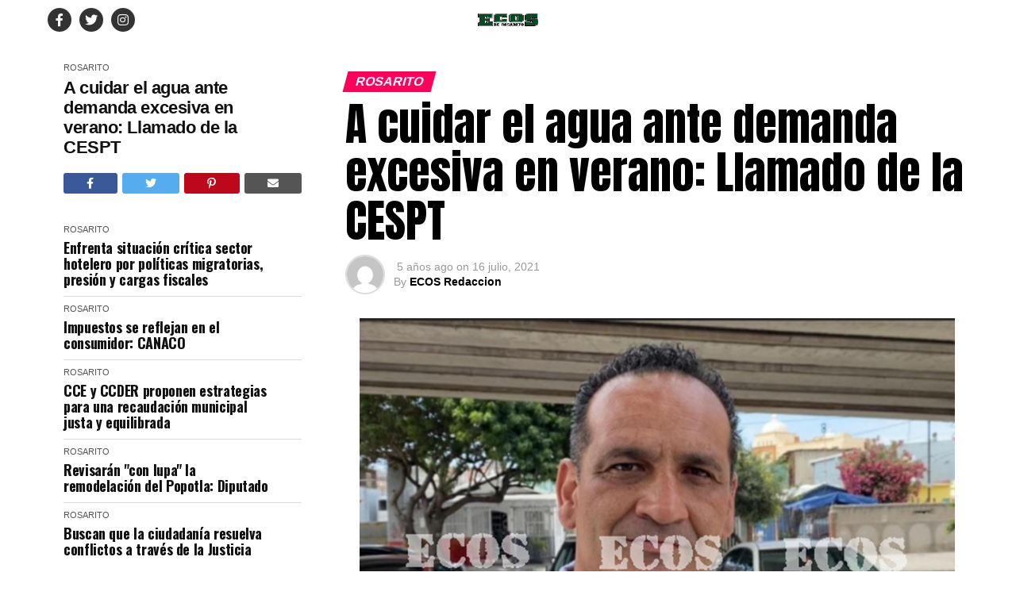

--- FILE ---
content_type: text/html; charset=UTF-8
request_url: https://ecosderosarito.com/a-cuidar-el-agua-ante-demanda-excesiva-en-verano-llamado-de-la-cespt/
body_size: 19093
content:
<!DOCTYPE html>
<html lang="es">
<head>
<meta charset="UTF-8" >
<meta name="viewport" id="viewport" content="width=device-width, initial-scale=1.0, maximum-scale=5.0, minimum-scale=1.0, user-scalable=yes" />
<link rel="pingback" href="https://ecosderosarito.com/wp/xmlrpc.php" />
<meta property="og:type" content="article" />
					<meta property="og:image" content="https://ecosderosarito.com/wp/wp-content/uploads/2021/07/Agua1791.jpg" />
		<meta name="twitter:image" content="https://ecosderosarito.com/wp/wp-content/uploads/2021/07/Agua1791.jpg" />
	<meta property="og:url" content="https://ecosderosarito.com/a-cuidar-el-agua-ante-demanda-excesiva-en-verano-llamado-de-la-cespt/" />
<meta property="og:title" content="A cuidar el agua ante demanda excesiva en verano: Llamado de la CESPT" />
<meta property="og:description" content="Por Juan Pablo Sebastián El Director de la CESPT, Eliel Vargas Pulido, hizo un llamado a la comunidad para que cuide el agua y así evite que vuelva el programa de “tandeos” como sucedió el año pasado debido a la alta demanda que se presentó durante el verano. Recordó que con la llegada de la [&hellip;]" />
<meta name="twitter:card" content="summary_large_image">
<meta name="twitter:url" content="https://ecosderosarito.com/a-cuidar-el-agua-ante-demanda-excesiva-en-verano-llamado-de-la-cespt/">
<meta name="twitter:title" content="A cuidar el agua ante demanda excesiva en verano: Llamado de la CESPT">
<meta name="twitter:description" content="Por Juan Pablo Sebastián El Director de la CESPT, Eliel Vargas Pulido, hizo un llamado a la comunidad para que cuide el agua y así evite que vuelva el programa de “tandeos” como sucedió el año pasado debido a la alta demanda que se presentó durante el verano. Recordó que con la llegada de la [&hellip;]">
<title>A cuidar el agua ante demanda excesiva en verano: Llamado de la CESPT &#8211; Ecos de Rosarito</title>
<meta name='robots' content='max-image-preview:large' />
	<style>img:is([sizes="auto" i], [sizes^="auto," i]) { contain-intrinsic-size: 3000px 1500px }</style>
	<link rel="amphtml" href="https://ecosderosarito.com/a-cuidar-el-agua-ante-demanda-excesiva-en-verano-llamado-de-la-cespt/amp/" /><meta name="generator" content="AMP for WP 1.1.7.1"/><link rel='dns-prefetch' href='//maxcdn.bootstrapcdn.com' />
<link rel='dns-prefetch' href='//ajax.googleapis.com' />
<link rel='dns-prefetch' href='//fonts.googleapis.com' />
<link rel='dns-prefetch' href='//www.googletagmanager.com' />
<link rel="alternate" type="application/rss+xml" title="Ecos de Rosarito &raquo; Feed" href="https://ecosderosarito.com/feed/" />
<link rel="alternate" type="application/rss+xml" title="Ecos de Rosarito &raquo; RSS de los comentarios" href="https://ecosderosarito.com/comments/feed/" />
<script type="text/javascript">
/* <![CDATA[ */
window._wpemojiSettings = {"baseUrl":"https:\/\/s.w.org\/images\/core\/emoji\/16.0.1\/72x72\/","ext":".png","svgUrl":"https:\/\/s.w.org\/images\/core\/emoji\/16.0.1\/svg\/","svgExt":".svg","source":{"concatemoji":"https:\/\/ecosderosarito.com\/wp\/wp-includes\/js\/wp-emoji-release.min.js?ver=cc481ba3d8c06063e86ed7fd5e5af929"}};
/*! This file is auto-generated */
!function(s,n){var o,i,e;function c(e){try{var t={supportTests:e,timestamp:(new Date).valueOf()};sessionStorage.setItem(o,JSON.stringify(t))}catch(e){}}function p(e,t,n){e.clearRect(0,0,e.canvas.width,e.canvas.height),e.fillText(t,0,0);var t=new Uint32Array(e.getImageData(0,0,e.canvas.width,e.canvas.height).data),a=(e.clearRect(0,0,e.canvas.width,e.canvas.height),e.fillText(n,0,0),new Uint32Array(e.getImageData(0,0,e.canvas.width,e.canvas.height).data));return t.every(function(e,t){return e===a[t]})}function u(e,t){e.clearRect(0,0,e.canvas.width,e.canvas.height),e.fillText(t,0,0);for(var n=e.getImageData(16,16,1,1),a=0;a<n.data.length;a++)if(0!==n.data[a])return!1;return!0}function f(e,t,n,a){switch(t){case"flag":return n(e,"\ud83c\udff3\ufe0f\u200d\u26a7\ufe0f","\ud83c\udff3\ufe0f\u200b\u26a7\ufe0f")?!1:!n(e,"\ud83c\udde8\ud83c\uddf6","\ud83c\udde8\u200b\ud83c\uddf6")&&!n(e,"\ud83c\udff4\udb40\udc67\udb40\udc62\udb40\udc65\udb40\udc6e\udb40\udc67\udb40\udc7f","\ud83c\udff4\u200b\udb40\udc67\u200b\udb40\udc62\u200b\udb40\udc65\u200b\udb40\udc6e\u200b\udb40\udc67\u200b\udb40\udc7f");case"emoji":return!a(e,"\ud83e\udedf")}return!1}function g(e,t,n,a){var r="undefined"!=typeof WorkerGlobalScope&&self instanceof WorkerGlobalScope?new OffscreenCanvas(300,150):s.createElement("canvas"),o=r.getContext("2d",{willReadFrequently:!0}),i=(o.textBaseline="top",o.font="600 32px Arial",{});return e.forEach(function(e){i[e]=t(o,e,n,a)}),i}function t(e){var t=s.createElement("script");t.src=e,t.defer=!0,s.head.appendChild(t)}"undefined"!=typeof Promise&&(o="wpEmojiSettingsSupports",i=["flag","emoji"],n.supports={everything:!0,everythingExceptFlag:!0},e=new Promise(function(e){s.addEventListener("DOMContentLoaded",e,{once:!0})}),new Promise(function(t){var n=function(){try{var e=JSON.parse(sessionStorage.getItem(o));if("object"==typeof e&&"number"==typeof e.timestamp&&(new Date).valueOf()<e.timestamp+604800&&"object"==typeof e.supportTests)return e.supportTests}catch(e){}return null}();if(!n){if("undefined"!=typeof Worker&&"undefined"!=typeof OffscreenCanvas&&"undefined"!=typeof URL&&URL.createObjectURL&&"undefined"!=typeof Blob)try{var e="postMessage("+g.toString()+"("+[JSON.stringify(i),f.toString(),p.toString(),u.toString()].join(",")+"));",a=new Blob([e],{type:"text/javascript"}),r=new Worker(URL.createObjectURL(a),{name:"wpTestEmojiSupports"});return void(r.onmessage=function(e){c(n=e.data),r.terminate(),t(n)})}catch(e){}c(n=g(i,f,p,u))}t(n)}).then(function(e){for(var t in e)n.supports[t]=e[t],n.supports.everything=n.supports.everything&&n.supports[t],"flag"!==t&&(n.supports.everythingExceptFlag=n.supports.everythingExceptFlag&&n.supports[t]);n.supports.everythingExceptFlag=n.supports.everythingExceptFlag&&!n.supports.flag,n.DOMReady=!1,n.readyCallback=function(){n.DOMReady=!0}}).then(function(){return e}).then(function(){var e;n.supports.everything||(n.readyCallback(),(e=n.source||{}).concatemoji?t(e.concatemoji):e.wpemoji&&e.twemoji&&(t(e.twemoji),t(e.wpemoji)))}))}((window,document),window._wpemojiSettings);
/* ]]> */
</script>
<link rel='stylesheet' id='srs-slider-styles-css' href='https://ecosderosarito.com/wp/wp-content/plugins/simple-responsive-slider/assets/css/unslider.css?ver=cc481ba3d8c06063e86ed7fd5e5af929' type='text/css' media='all' />
<style id='wp-emoji-styles-inline-css' type='text/css'>

	img.wp-smiley, img.emoji {
		display: inline !important;
		border: none !important;
		box-shadow: none !important;
		height: 1em !important;
		width: 1em !important;
		margin: 0 0.07em !important;
		vertical-align: -0.1em !important;
		background: none !important;
		padding: 0 !important;
	}
</style>
<link rel='stylesheet' id='wp-block-library-css' href='https://ecosderosarito.com/wp/wp-includes/css/dist/block-library/style.min.css?ver=cc481ba3d8c06063e86ed7fd5e5af929' type='text/css' media='all' />
<style id='classic-theme-styles-inline-css' type='text/css'>
/*! This file is auto-generated */
.wp-block-button__link{color:#fff;background-color:#32373c;border-radius:9999px;box-shadow:none;text-decoration:none;padding:calc(.667em + 2px) calc(1.333em + 2px);font-size:1.125em}.wp-block-file__button{background:#32373c;color:#fff;text-decoration:none}
</style>
<style id='global-styles-inline-css' type='text/css'>
:root{--wp--preset--aspect-ratio--square: 1;--wp--preset--aspect-ratio--4-3: 4/3;--wp--preset--aspect-ratio--3-4: 3/4;--wp--preset--aspect-ratio--3-2: 3/2;--wp--preset--aspect-ratio--2-3: 2/3;--wp--preset--aspect-ratio--16-9: 16/9;--wp--preset--aspect-ratio--9-16: 9/16;--wp--preset--color--black: #000000;--wp--preset--color--cyan-bluish-gray: #abb8c3;--wp--preset--color--white: #ffffff;--wp--preset--color--pale-pink: #f78da7;--wp--preset--color--vivid-red: #cf2e2e;--wp--preset--color--luminous-vivid-orange: #ff6900;--wp--preset--color--luminous-vivid-amber: #fcb900;--wp--preset--color--light-green-cyan: #7bdcb5;--wp--preset--color--vivid-green-cyan: #00d084;--wp--preset--color--pale-cyan-blue: #8ed1fc;--wp--preset--color--vivid-cyan-blue: #0693e3;--wp--preset--color--vivid-purple: #9b51e0;--wp--preset--gradient--vivid-cyan-blue-to-vivid-purple: linear-gradient(135deg,rgba(6,147,227,1) 0%,rgb(155,81,224) 100%);--wp--preset--gradient--light-green-cyan-to-vivid-green-cyan: linear-gradient(135deg,rgb(122,220,180) 0%,rgb(0,208,130) 100%);--wp--preset--gradient--luminous-vivid-amber-to-luminous-vivid-orange: linear-gradient(135deg,rgba(252,185,0,1) 0%,rgba(255,105,0,1) 100%);--wp--preset--gradient--luminous-vivid-orange-to-vivid-red: linear-gradient(135deg,rgba(255,105,0,1) 0%,rgb(207,46,46) 100%);--wp--preset--gradient--very-light-gray-to-cyan-bluish-gray: linear-gradient(135deg,rgb(238,238,238) 0%,rgb(169,184,195) 100%);--wp--preset--gradient--cool-to-warm-spectrum: linear-gradient(135deg,rgb(74,234,220) 0%,rgb(151,120,209) 20%,rgb(207,42,186) 40%,rgb(238,44,130) 60%,rgb(251,105,98) 80%,rgb(254,248,76) 100%);--wp--preset--gradient--blush-light-purple: linear-gradient(135deg,rgb(255,206,236) 0%,rgb(152,150,240) 100%);--wp--preset--gradient--blush-bordeaux: linear-gradient(135deg,rgb(254,205,165) 0%,rgb(254,45,45) 50%,rgb(107,0,62) 100%);--wp--preset--gradient--luminous-dusk: linear-gradient(135deg,rgb(255,203,112) 0%,rgb(199,81,192) 50%,rgb(65,88,208) 100%);--wp--preset--gradient--pale-ocean: linear-gradient(135deg,rgb(255,245,203) 0%,rgb(182,227,212) 50%,rgb(51,167,181) 100%);--wp--preset--gradient--electric-grass: linear-gradient(135deg,rgb(202,248,128) 0%,rgb(113,206,126) 100%);--wp--preset--gradient--midnight: linear-gradient(135deg,rgb(2,3,129) 0%,rgb(40,116,252) 100%);--wp--preset--font-size--small: 13px;--wp--preset--font-size--medium: 20px;--wp--preset--font-size--large: 36px;--wp--preset--font-size--x-large: 42px;--wp--preset--spacing--20: 0.44rem;--wp--preset--spacing--30: 0.67rem;--wp--preset--spacing--40: 1rem;--wp--preset--spacing--50: 1.5rem;--wp--preset--spacing--60: 2.25rem;--wp--preset--spacing--70: 3.38rem;--wp--preset--spacing--80: 5.06rem;--wp--preset--shadow--natural: 6px 6px 9px rgba(0, 0, 0, 0.2);--wp--preset--shadow--deep: 12px 12px 50px rgba(0, 0, 0, 0.4);--wp--preset--shadow--sharp: 6px 6px 0px rgba(0, 0, 0, 0.2);--wp--preset--shadow--outlined: 6px 6px 0px -3px rgba(255, 255, 255, 1), 6px 6px rgba(0, 0, 0, 1);--wp--preset--shadow--crisp: 6px 6px 0px rgba(0, 0, 0, 1);}:where(.is-layout-flex){gap: 0.5em;}:where(.is-layout-grid){gap: 0.5em;}body .is-layout-flex{display: flex;}.is-layout-flex{flex-wrap: wrap;align-items: center;}.is-layout-flex > :is(*, div){margin: 0;}body .is-layout-grid{display: grid;}.is-layout-grid > :is(*, div){margin: 0;}:where(.wp-block-columns.is-layout-flex){gap: 2em;}:where(.wp-block-columns.is-layout-grid){gap: 2em;}:where(.wp-block-post-template.is-layout-flex){gap: 1.25em;}:where(.wp-block-post-template.is-layout-grid){gap: 1.25em;}.has-black-color{color: var(--wp--preset--color--black) !important;}.has-cyan-bluish-gray-color{color: var(--wp--preset--color--cyan-bluish-gray) !important;}.has-white-color{color: var(--wp--preset--color--white) !important;}.has-pale-pink-color{color: var(--wp--preset--color--pale-pink) !important;}.has-vivid-red-color{color: var(--wp--preset--color--vivid-red) !important;}.has-luminous-vivid-orange-color{color: var(--wp--preset--color--luminous-vivid-orange) !important;}.has-luminous-vivid-amber-color{color: var(--wp--preset--color--luminous-vivid-amber) !important;}.has-light-green-cyan-color{color: var(--wp--preset--color--light-green-cyan) !important;}.has-vivid-green-cyan-color{color: var(--wp--preset--color--vivid-green-cyan) !important;}.has-pale-cyan-blue-color{color: var(--wp--preset--color--pale-cyan-blue) !important;}.has-vivid-cyan-blue-color{color: var(--wp--preset--color--vivid-cyan-blue) !important;}.has-vivid-purple-color{color: var(--wp--preset--color--vivid-purple) !important;}.has-black-background-color{background-color: var(--wp--preset--color--black) !important;}.has-cyan-bluish-gray-background-color{background-color: var(--wp--preset--color--cyan-bluish-gray) !important;}.has-white-background-color{background-color: var(--wp--preset--color--white) !important;}.has-pale-pink-background-color{background-color: var(--wp--preset--color--pale-pink) !important;}.has-vivid-red-background-color{background-color: var(--wp--preset--color--vivid-red) !important;}.has-luminous-vivid-orange-background-color{background-color: var(--wp--preset--color--luminous-vivid-orange) !important;}.has-luminous-vivid-amber-background-color{background-color: var(--wp--preset--color--luminous-vivid-amber) !important;}.has-light-green-cyan-background-color{background-color: var(--wp--preset--color--light-green-cyan) !important;}.has-vivid-green-cyan-background-color{background-color: var(--wp--preset--color--vivid-green-cyan) !important;}.has-pale-cyan-blue-background-color{background-color: var(--wp--preset--color--pale-cyan-blue) !important;}.has-vivid-cyan-blue-background-color{background-color: var(--wp--preset--color--vivid-cyan-blue) !important;}.has-vivid-purple-background-color{background-color: var(--wp--preset--color--vivid-purple) !important;}.has-black-border-color{border-color: var(--wp--preset--color--black) !important;}.has-cyan-bluish-gray-border-color{border-color: var(--wp--preset--color--cyan-bluish-gray) !important;}.has-white-border-color{border-color: var(--wp--preset--color--white) !important;}.has-pale-pink-border-color{border-color: var(--wp--preset--color--pale-pink) !important;}.has-vivid-red-border-color{border-color: var(--wp--preset--color--vivid-red) !important;}.has-luminous-vivid-orange-border-color{border-color: var(--wp--preset--color--luminous-vivid-orange) !important;}.has-luminous-vivid-amber-border-color{border-color: var(--wp--preset--color--luminous-vivid-amber) !important;}.has-light-green-cyan-border-color{border-color: var(--wp--preset--color--light-green-cyan) !important;}.has-vivid-green-cyan-border-color{border-color: var(--wp--preset--color--vivid-green-cyan) !important;}.has-pale-cyan-blue-border-color{border-color: var(--wp--preset--color--pale-cyan-blue) !important;}.has-vivid-cyan-blue-border-color{border-color: var(--wp--preset--color--vivid-cyan-blue) !important;}.has-vivid-purple-border-color{border-color: var(--wp--preset--color--vivid-purple) !important;}.has-vivid-cyan-blue-to-vivid-purple-gradient-background{background: var(--wp--preset--gradient--vivid-cyan-blue-to-vivid-purple) !important;}.has-light-green-cyan-to-vivid-green-cyan-gradient-background{background: var(--wp--preset--gradient--light-green-cyan-to-vivid-green-cyan) !important;}.has-luminous-vivid-amber-to-luminous-vivid-orange-gradient-background{background: var(--wp--preset--gradient--luminous-vivid-amber-to-luminous-vivid-orange) !important;}.has-luminous-vivid-orange-to-vivid-red-gradient-background{background: var(--wp--preset--gradient--luminous-vivid-orange-to-vivid-red) !important;}.has-very-light-gray-to-cyan-bluish-gray-gradient-background{background: var(--wp--preset--gradient--very-light-gray-to-cyan-bluish-gray) !important;}.has-cool-to-warm-spectrum-gradient-background{background: var(--wp--preset--gradient--cool-to-warm-spectrum) !important;}.has-blush-light-purple-gradient-background{background: var(--wp--preset--gradient--blush-light-purple) !important;}.has-blush-bordeaux-gradient-background{background: var(--wp--preset--gradient--blush-bordeaux) !important;}.has-luminous-dusk-gradient-background{background: var(--wp--preset--gradient--luminous-dusk) !important;}.has-pale-ocean-gradient-background{background: var(--wp--preset--gradient--pale-ocean) !important;}.has-electric-grass-gradient-background{background: var(--wp--preset--gradient--electric-grass) !important;}.has-midnight-gradient-background{background: var(--wp--preset--gradient--midnight) !important;}.has-small-font-size{font-size: var(--wp--preset--font-size--small) !important;}.has-medium-font-size{font-size: var(--wp--preset--font-size--medium) !important;}.has-large-font-size{font-size: var(--wp--preset--font-size--large) !important;}.has-x-large-font-size{font-size: var(--wp--preset--font-size--x-large) !important;}
:where(.wp-block-post-template.is-layout-flex){gap: 1.25em;}:where(.wp-block-post-template.is-layout-grid){gap: 1.25em;}
:where(.wp-block-columns.is-layout-flex){gap: 2em;}:where(.wp-block-columns.is-layout-grid){gap: 2em;}
:root :where(.wp-block-pullquote){font-size: 1.5em;line-height: 1.6;}
</style>
<link rel='stylesheet' id='contact-form-7-css' href='https://ecosderosarito.com/wp/wp-content/plugins/contact-form-7/includes/css/styles.css?ver=6.1.3' type='text/css' media='all' />
<link rel='stylesheet' id='font-awesome-four-css' href='https://maxcdn.bootstrapcdn.com/font-awesome/4.7.0/css/font-awesome.min.css?ver=4.7.0' type='text/css' media='all' />
<link rel='stylesheet' id='ql-jquery-ui-css' href='//ajax.googleapis.com/ajax/libs/jqueryui/1.12.1/themes/smoothness/jquery-ui.css?ver=cc481ba3d8c06063e86ed7fd5e5af929' type='text/css' media='all' />
<link rel='stylesheet' id='mvp-custom-style-css' href='https://ecosderosarito.com/wp/wp-content/themes/zox-news/style.css?ver=cc481ba3d8c06063e86ed7fd5e5af929' type='text/css' media='all' />
<style id='mvp-custom-style-inline-css' type='text/css'>


#mvp-wallpaper {
	background: url(https://www.bajatimes.com.mx/) no-repeat 50% 0;
	}

#mvp-foot-copy a {
	color: #0be6af;
	}

#mvp-content-main p a,
#mvp-content-main ul a,
#mvp-content-main ol a,
.mvp-post-add-main p a,
.mvp-post-add-main ul a,
.mvp-post-add-main ol a {
	box-shadow: inset 0 -4px 0 #0be6af;
	}

#mvp-content-main p a:hover,
#mvp-content-main ul a:hover,
#mvp-content-main ol a:hover,
.mvp-post-add-main p a:hover,
.mvp-post-add-main ul a:hover,
.mvp-post-add-main ol a:hover {
	background: #0be6af;
	}

a,
a:visited,
.post-info-name a,
.woocommerce .woocommerce-breadcrumb a {
	color: #ff005b;
	}

#mvp-side-wrap a:hover {
	color: #ff005b;
	}

.mvp-fly-top:hover,
.mvp-vid-box-wrap,
ul.mvp-soc-mob-list li.mvp-soc-mob-com {
	background: #0be6af;
	}

nav.mvp-fly-nav-menu ul li.menu-item-has-children:after,
.mvp-feat1-left-wrap span.mvp-cd-cat,
.mvp-widget-feat1-top-story span.mvp-cd-cat,
.mvp-widget-feat2-left-cont span.mvp-cd-cat,
.mvp-widget-dark-feat span.mvp-cd-cat,
.mvp-widget-dark-sub span.mvp-cd-cat,
.mvp-vid-wide-text span.mvp-cd-cat,
.mvp-feat2-top-text span.mvp-cd-cat,
.mvp-feat3-main-story span.mvp-cd-cat,
.mvp-feat3-sub-text span.mvp-cd-cat,
.mvp-feat4-main-text span.mvp-cd-cat,
.woocommerce-message:before,
.woocommerce-info:before,
.woocommerce-message:before {
	color: #0be6af;
	}

#searchform input,
.mvp-authors-name {
	border-bottom: 1px solid #0be6af;
	}

.mvp-fly-top:hover {
	border-top: 1px solid #0be6af;
	border-left: 1px solid #0be6af;
	border-bottom: 1px solid #0be6af;
	}

.woocommerce .widget_price_filter .ui-slider .ui-slider-handle,
.woocommerce #respond input#submit.alt,
.woocommerce a.button.alt,
.woocommerce button.button.alt,
.woocommerce input.button.alt,
.woocommerce #respond input#submit.alt:hover,
.woocommerce a.button.alt:hover,
.woocommerce button.button.alt:hover,
.woocommerce input.button.alt:hover {
	background-color: #0be6af;
	}

.woocommerce-error,
.woocommerce-info,
.woocommerce-message {
	border-top-color: #0be6af;
	}

ul.mvp-feat1-list-buts li.active span.mvp-feat1-list-but,
span.mvp-widget-home-title,
span.mvp-post-cat,
span.mvp-feat1-pop-head {
	background: #ff005b;
	}

.woocommerce span.onsale {
	background-color: #ff005b;
	}

.mvp-widget-feat2-side-more-but,
.woocommerce .star-rating span:before,
span.mvp-prev-next-label,
.mvp-cat-date-wrap .sticky {
	color: #ff005b !important;
	}

#mvp-main-nav-top,
#mvp-fly-wrap,
.mvp-soc-mob-right,
#mvp-main-nav-small-cont {
	background: #0a0a0a;
	}

#mvp-main-nav-small .mvp-fly-but-wrap span,
#mvp-main-nav-small .mvp-search-but-wrap span,
.mvp-nav-top-left .mvp-fly-but-wrap span,
#mvp-fly-wrap .mvp-fly-but-wrap span {
	background: #555555;
	}

.mvp-nav-top-right .mvp-nav-search-but,
span.mvp-fly-soc-head,
.mvp-soc-mob-right i,
#mvp-main-nav-small span.mvp-nav-search-but,
#mvp-main-nav-small .mvp-nav-menu ul li a  {
	color: #555555;
	}

#mvp-main-nav-small .mvp-nav-menu ul li.menu-item-has-children a:after {
	border-color: #555555 transparent transparent transparent;
	}

#mvp-nav-top-wrap span.mvp-nav-search-but:hover,
#mvp-main-nav-small span.mvp-nav-search-but:hover {
	color: #0be6af;
	}

#mvp-nav-top-wrap .mvp-fly-but-wrap:hover span,
#mvp-main-nav-small .mvp-fly-but-wrap:hover span,
span.mvp-woo-cart-num:hover {
	background: #0be6af;
	}

#mvp-main-nav-bot-cont {
	background: #ffffff;
	}

#mvp-nav-bot-wrap .mvp-fly-but-wrap span,
#mvp-nav-bot-wrap .mvp-search-but-wrap span {
	background: #000000;
	}

#mvp-nav-bot-wrap span.mvp-nav-search-but,
#mvp-nav-bot-wrap .mvp-nav-menu ul li a {
	color: #000000;
	}

#mvp-nav-bot-wrap .mvp-nav-menu ul li.menu-item-has-children a:after {
	border-color: #000000 transparent transparent transparent;
	}

.mvp-nav-menu ul li:hover a {
	border-bottom: 5px solid #0be6af;
	}

#mvp-nav-bot-wrap .mvp-fly-but-wrap:hover span {
	background: #0be6af;
	}

#mvp-nav-bot-wrap span.mvp-nav-search-but:hover {
	color: #0be6af;
	}

body,
.mvp-feat1-feat-text p,
.mvp-feat2-top-text p,
.mvp-feat3-main-text p,
.mvp-feat3-sub-text p,
#searchform input,
.mvp-author-info-text,
span.mvp-post-excerpt,
.mvp-nav-menu ul li ul.sub-menu li a,
nav.mvp-fly-nav-menu ul li a,
.mvp-ad-label,
span.mvp-feat-caption,
.mvp-post-tags a,
.mvp-post-tags a:visited,
span.mvp-author-box-name a,
#mvp-author-box-text p,
.mvp-post-gallery-text p,
ul.mvp-soc-mob-list li span,
#comments,
h3#reply-title,
h2.comments,
#mvp-foot-copy p,
span.mvp-fly-soc-head,
.mvp-post-tags-header,
span.mvp-prev-next-label,
span.mvp-post-add-link-but,
#mvp-comments-button a,
#mvp-comments-button span.mvp-comment-but-text,
.woocommerce ul.product_list_widget span.product-title,
.woocommerce ul.product_list_widget li a,
.woocommerce #reviews #comments ol.commentlist li .comment-text p.meta,
.woocommerce div.product p.price,
.woocommerce div.product p.price ins,
.woocommerce div.product p.price del,
.woocommerce ul.products li.product .price del,
.woocommerce ul.products li.product .price ins,
.woocommerce ul.products li.product .price,
.woocommerce #respond input#submit,
.woocommerce a.button,
.woocommerce button.button,
.woocommerce input.button,
.woocommerce .widget_price_filter .price_slider_amount .button,
.woocommerce span.onsale,
.woocommerce-review-link,
#woo-content p.woocommerce-result-count,
.woocommerce div.product .woocommerce-tabs ul.tabs li a,
a.mvp-inf-more-but,
span.mvp-cont-read-but,
span.mvp-cd-cat,
span.mvp-cd-date,
.mvp-feat4-main-text p,
span.mvp-woo-cart-num,
span.mvp-widget-home-title2,
.wp-caption,
#mvp-content-main p.wp-caption-text,
.gallery-caption,
.mvp-post-add-main p.wp-caption-text,
#bbpress-forums,
#bbpress-forums p,
.protected-post-form input,
#mvp-feat6-text p {
	font-family: 'Monserrat', sans-serif;
	font-display: swap;
	}

.mvp-blog-story-text p,
span.mvp-author-page-desc,
#mvp-404 p,
.mvp-widget-feat1-bot-text p,
.mvp-widget-feat2-left-text p,
.mvp-flex-story-text p,
.mvp-search-text p,
#mvp-content-main p,
.mvp-post-add-main p,
#mvp-content-main ul li,
#mvp-content-main ol li,
.rwp-summary,
.rwp-u-review__comment,
.mvp-feat5-mid-main-text p,
.mvp-feat5-small-main-text p,
#mvp-content-main .wp-block-button__link,
.wp-block-audio figcaption,
.wp-block-video figcaption,
.wp-block-embed figcaption,
.wp-block-verse pre,
pre.wp-block-verse {
	font-family: 'PT Serif', sans-serif;
	font-display: swap;
	}

.mvp-nav-menu ul li a,
#mvp-foot-menu ul li a {
	font-family: 'Monserrat', sans-serif;
	font-display: swap;
	}


.mvp-feat1-sub-text h2,
.mvp-feat1-pop-text h2,
.mvp-feat1-list-text h2,
.mvp-widget-feat1-top-text h2,
.mvp-widget-feat1-bot-text h2,
.mvp-widget-dark-feat-text h2,
.mvp-widget-dark-sub-text h2,
.mvp-widget-feat2-left-text h2,
.mvp-widget-feat2-right-text h2,
.mvp-blog-story-text h2,
.mvp-flex-story-text h2,
.mvp-vid-wide-more-text p,
.mvp-prev-next-text p,
.mvp-related-text,
.mvp-post-more-text p,
h2.mvp-authors-latest a,
.mvp-feat2-bot-text h2,
.mvp-feat3-sub-text h2,
.mvp-feat3-main-text h2,
.mvp-feat4-main-text h2,
.mvp-feat5-text h2,
.mvp-feat5-mid-main-text h2,
.mvp-feat5-small-main-text h2,
.mvp-feat5-mid-sub-text h2,
#mvp-feat6-text h2,
.alp-related-posts-wrapper .alp-related-post .post-title {
	font-family: 'Oswald', sans-serif;
	font-display: swap;
	}

.mvp-feat2-top-text h2,
.mvp-feat1-feat-text h2,
h1.mvp-post-title,
h1.mvp-post-title-wide,
.mvp-drop-nav-title h4,
#mvp-content-main blockquote p,
.mvp-post-add-main blockquote p,
#mvp-content-main p.has-large-font-size,
#mvp-404 h1,
#woo-content h1.page-title,
.woocommerce div.product .product_title,
.woocommerce ul.products li.product h3,
.alp-related-posts .current .post-title {
	font-family: 'Arial', sans-serif;
	font-display: swap;
	}

span.mvp-feat1-pop-head,
.mvp-feat1-pop-text:before,
span.mvp-feat1-list-but,
span.mvp-widget-home-title,
.mvp-widget-feat2-side-more,
span.mvp-post-cat,
span.mvp-page-head,
h1.mvp-author-top-head,
.mvp-authors-name,
#mvp-content-main h1,
#mvp-content-main h2,
#mvp-content-main h3,
#mvp-content-main h4,
#mvp-content-main h5,
#mvp-content-main h6,
.woocommerce .related h2,
.woocommerce div.product .woocommerce-tabs .panel h2,
.woocommerce div.product .product_title,
.mvp-feat5-side-list .mvp-feat1-list-img:after {
	font-family: 'Monserrat Black', sans-serif;
	font-display: swap;
	}

	

	@media screen and (min-width: 1200px) {
	#mvp-site {
		float: none;
		margin: 0 auto;
		width: 1200px;
		}
	#mvp-leader-wrap {
		left: auto;
		width: 1200px;
		}
	.mvp-main-box {
		width: 1160px;
		}
	#mvp-main-nav-top,
	#mvp-main-nav-bot,
	#mvp-main-nav-small {
		width: 1200px;
		}
	}
		

	#mvp-main-nav-top {
		background: #fff;
		padding: 15px 0 0;
		}
	#mvp-fly-wrap,
	.mvp-soc-mob-right,
	#mvp-main-nav-small-cont {
		background: #fff;
		}
	#mvp-main-nav-small .mvp-fly-but-wrap span,
	#mvp-main-nav-small .mvp-search-but-wrap span,
	.mvp-nav-top-left .mvp-fly-but-wrap span,
	#mvp-fly-wrap .mvp-fly-but-wrap span {
		background: #000;
		}
	.mvp-nav-top-right .mvp-nav-search-but,
	span.mvp-fly-soc-head,
	.mvp-soc-mob-right i,
	#mvp-main-nav-small span.mvp-nav-search-but,
	#mvp-main-nav-small .mvp-nav-menu ul li a  {
		color: #000;
		}
	#mvp-main-nav-small .mvp-nav-menu ul li.menu-item-has-children a:after {
		border-color: #000 transparent transparent transparent;
		}
	.mvp-feat1-feat-text h2,
	h1.mvp-post-title,
	.mvp-feat2-top-text h2,
	.mvp-feat3-main-text h2,
	#mvp-content-main blockquote p,
	.mvp-post-add-main blockquote p {
		font-family: 'Anton', sans-serif;
		font-weight: 400;
		letter-spacing: normal;
		}
	.mvp-feat1-feat-text h2,
	.mvp-feat2-top-text h2,
	.mvp-feat3-main-text h2 {
		line-height: 1;
		text-transform: uppercase;
		}
		

	span.mvp-nav-soc-but,
	ul.mvp-fly-soc-list li a,
	span.mvp-woo-cart-num {
		background: rgba(0,0,0,.8);
		}
	span.mvp-woo-cart-icon {
		color: rgba(0,0,0,.8);
		}
	nav.mvp-fly-nav-menu ul li,
	nav.mvp-fly-nav-menu ul li ul.sub-menu {
		border-top: 1px solid rgba(0,0,0,.1);
		}
	nav.mvp-fly-nav-menu ul li a {
		color: #000;
		}
	.mvp-drop-nav-title h4 {
		color: #000;
		}
		

	.mvp-nav-links {
		display: none;
		}
		

	.single .mvp-post-main-out,
	.single .mvp-post-main-in {
		margin-right: 0 !important;
		}
	#mvp-post-feat-img img {
		width: 100%;
		}
	#mvp-post-content,
	#mvp-post-add-box {
		float: none;
		margin: 0 auto;
		max-width: 750px;
		}
		

	.mvp-nav-soc-wrap {
		margin-top: -15px;
		height: 30px;
		}
	span.mvp-nav-soc-but {
		font-size: 16px;
		padding-top: 7px;
		width: 30px;
		height: 23px;
		}
	#mvp-main-nav-top {
		padding: 10px 0 !important;
		height: 30px !important;
		z-index: 9999;
		}
	.mvp-nav-top-wrap,
	.mvp-nav-top-mid {
		height: 30px !important;
		}
	.mvp-nav-top-mid img {
		height: 100% !important;
		}
	#mvp-main-nav-bot {
		border-bottom: none;
		display: none;
		height: 0;
		}
	.mvp-nav-top-mid img {
		margin-left: 0;
		}
	.mvp-nav-top-left-out {
		margin-left: -200px;
		}
	.mvp-nav-top-left-in {
		margin-left: 200px;
		}
	.mvp-nav-top-left {
		display: block;
		}
		

	.mvp-auto-post-grid {
		grid-template-columns: 340px minmax(0, auto);
	}
		

	.alp-advert {
		display: none;
	}
	.alp-related-posts-wrapper .alp-related-posts .current {
		margin: 0 0 10px;
	}
		

 	<div id="td-outer-wrap" class="td-theme-wrap">
<div class="td-sub-footer-container td-container-wrap td_stretch_container">
<div class="td-container">
<div class="td-pb-row">
<div class="td-pb-span td-sub-footer-copy">
<div class="row" align="center">
<div class="col-lg-2"><strong>DIRECTOR</strong><br />Ernesto Calvillo Ureña</div>
<div class="col-lg-2"><strong>REDACCIÓN</strong><br />Juan Pablo Sebastián<br />Delia Ruelas</div>
<div class="col-lg-2"><strong>CLASIFICADOS</strong><br />Ana Karen Urrea</div>
<div class="col-lg-2"><strong>PUBLICIDAD | VENTAS</strong><br />Rocio Palacios Balderas<br />(661) 527-1019</div>
<div class="col-lg-2"><strong>DISEÑO EDITORIAL</strong><br />DG Lourdes Venegas</div>
<div class="col-lg-2"><strong>COBRANZA</strong><br />Virydiana Bermudez<br />Valeria Bermudez</div>
</div>
<br />
<div align="justify">AVISO: Únicamente el personal que aparece en este directorio forma parte del cuerpo de colaboradores de ECOS de Rosarito, quienes puedan identificarse con una credencial vigente. Cualquier queja al respecto por favor de hacerla llegar directamente a la Dirección.<br /><br />Toda correspondencia deberá ser enviada al Director, no se regresarán originales aunque no sea publicado. Se prohíbe la reproducción total o parcial sin el consentimiento de esta Editorial. No se publicará ningún documento, carta o información que llegue a la redacción en forma anónima. "La responsabilidad del contenido de los anuncios corresponde a los propios anunciantes".</div>
</div>
</div>
</div>
</div>
</div>
<div class="td-container">© Derechos reservados: Editorial Playas de Rosarito SA de CV</div>
		
</style>
<link rel='stylesheet' id='mvp-reset-css' href='https://ecosderosarito.com/wp/wp-content/themes/zox-news/css/reset.css?ver=cc481ba3d8c06063e86ed7fd5e5af929' type='text/css' media='all' />
<link rel='stylesheet' id='fontawesome-css' href='https://ecosderosarito.com/wp/wp-content/themes/zox-news/font-awesome/css/all.css?ver=cc481ba3d8c06063e86ed7fd5e5af929' type='text/css' media='all' />
<link rel='stylesheet' id='mvp-fonts-css' href='//fonts.googleapis.com/css?family=Roboto%3A300%2C400%2C700%2C900%7COswald%3A400%2C700%7CAdvent+Pro%3A700%7COpen+Sans%3A700%7CAnton%3A400Oswald%3A100%2C200%2C300%2C400%2C500%2C600%2C700%2C800%2C900%7CArial%3A100%2C200%2C300%2C400%2C500%2C600%2C700%2C800%2C900%7CMonserrat+Black%3A100%2C200%2C300%2C400%2C500%2C600%2C700%2C800%2C900%7CMonserrat%3A100%2C200%2C300%2C400%2C500%2C600%2C700%2C800%2C900%7CPT+Serif%3A100%2C200%2C300%2C400%2C500%2C600%2C700%2C800%2C900%7CMonserrat%3A100%2C200%2C300%2C400%2C500%2C600%2C700%2C800%2C900%26subset%3Dlatin%2Clatin-ext%2Ccyrillic%2Ccyrillic-ext%2Cgreek-ext%2Cgreek%2Cvietnamese%26display%3Dswap' type='text/css' media='all' />
<link rel='stylesheet' id='mvp-media-queries-css' href='https://ecosderosarito.com/wp/wp-content/themes/zox-news/css/media-queries.css?ver=cc481ba3d8c06063e86ed7fd5e5af929' type='text/css' media='all' />
<script type="text/javascript" src="https://ecosderosarito.com/wp/wp-includes/js/jquery/jquery.min.js?ver=3.7.1" id="jquery-core-js"></script>
<script type="text/javascript" src="https://ecosderosarito.com/wp/wp-includes/js/jquery/jquery-migrate.min.js?ver=3.4.1" id="jquery-migrate-js"></script>
<script type="text/javascript" src="https://ecosderosarito.com/wp/wp-content/plugins/simple-responsive-slider/assets/js/unslider-min.js?ver=cc481ba3d8c06063e86ed7fd5e5af929" id="srs-unslider-js"></script>
<script type="text/javascript" id="3d-flip-book-client-locale-loader-js-extra">
/* <![CDATA[ */
var FB3D_CLIENT_LOCALE = {"ajaxurl":"https:\/\/ecosderosarito.com\/wp\/wp-admin\/admin-ajax.php","dictionary":{"Table of contents":"Table of contents","Close":"Close","Bookmarks":"Bookmarks","Thumbnails":"Thumbnails","Search":"Search","Share":"Share","Facebook":"Facebook","Twitter":"Twitter","Email":"Email","Play":"Play","Previous page":"Previous page","Next page":"Next page","Zoom in":"Zoom in","Zoom out":"Zoom out","Fit view":"Fit view","Auto play":"Auto play","Full screen":"Full screen","More":"More","Smart pan":"Smart pan","Single page":"Single page","Sounds":"Sounds","Stats":"Stats","Print":"Print","Download":"Download","Goto first page":"Goto first page","Goto last page":"Goto last page"},"images":"https:\/\/ecosderosarito.com\/wp\/wp-content\/plugins\/interactive-3d-flipbook-powered-physics-engine\/assets\/images\/","jsData":{"urls":[],"posts":{"ids_mis":[],"ids":[]},"pages":[],"firstPages":[],"bookCtrlProps":[],"bookTemplates":[]},"key":"3d-flip-book","pdfJS":{"pdfJsLib":"https:\/\/ecosderosarito.com\/wp\/wp-content\/plugins\/interactive-3d-flipbook-powered-physics-engine\/assets\/js\/pdf.min.js?ver=4.3.136","pdfJsWorker":"https:\/\/ecosderosarito.com\/wp\/wp-content\/plugins\/interactive-3d-flipbook-powered-physics-engine\/assets\/js\/pdf.worker.js?ver=4.3.136","stablePdfJsLib":"https:\/\/ecosderosarito.com\/wp\/wp-content\/plugins\/interactive-3d-flipbook-powered-physics-engine\/assets\/js\/stable\/pdf.min.js?ver=2.5.207","stablePdfJsWorker":"https:\/\/ecosderosarito.com\/wp\/wp-content\/plugins\/interactive-3d-flipbook-powered-physics-engine\/assets\/js\/stable\/pdf.worker.js?ver=2.5.207","pdfJsCMapUrl":"https:\/\/ecosderosarito.com\/wp\/wp-content\/plugins\/interactive-3d-flipbook-powered-physics-engine\/assets\/cmaps\/"},"cacheurl":"https:\/\/ecosderosarito.com\/wp\/wp-content\/uploads\/3d-flip-book\/cache\/","pluginsurl":"https:\/\/ecosderosarito.com\/wp\/wp-content\/plugins\/","pluginurl":"https:\/\/ecosderosarito.com\/wp\/wp-content\/plugins\/interactive-3d-flipbook-powered-physics-engine\/","thumbnailSize":{"width":"150","height":"150"},"version":"1.16.17"};
/* ]]> */
</script>
<script type="text/javascript" src="https://ecosderosarito.com/wp/wp-content/plugins/interactive-3d-flipbook-powered-physics-engine/assets/js/client-locale-loader.js?ver=1.16.17" id="3d-flip-book-client-locale-loader-js" async="async" data-wp-strategy="async"></script>
<script type="text/javascript" src="https://ecosderosarito.com/wp/wp-content/plugins/wp-letsencrypt-ssl/admin/js/jsredirect.js?ver=7.8.5.0" id="wpen-jsredirect-js"></script>
<link rel="https://api.w.org/" href="https://ecosderosarito.com/wp-json/" /><link rel="alternate" title="JSON" type="application/json" href="https://ecosderosarito.com/wp-json/wp/v2/posts/25560" /><link rel="EditURI" type="application/rsd+xml" title="RSD" href="https://ecosderosarito.com/wp/xmlrpc.php?rsd" />

<link rel="canonical" href="https://ecosderosarito.com/a-cuidar-el-agua-ante-demanda-excesiva-en-verano-llamado-de-la-cespt/" />
<link rel='shortlink' href='https://ecosderosarito.com/?p=25560' />
<link rel="alternate" title="oEmbed (JSON)" type="application/json+oembed" href="https://ecosderosarito.com/wp-json/oembed/1.0/embed?url=https%3A%2F%2Fecosderosarito.com%2Fa-cuidar-el-agua-ante-demanda-excesiva-en-verano-llamado-de-la-cespt%2F" />
<link rel="alternate" title="oEmbed (XML)" type="text/xml+oembed" href="https://ecosderosarito.com/wp-json/oembed/1.0/embed?url=https%3A%2F%2Fecosderosarito.com%2Fa-cuidar-el-agua-ante-demanda-excesiva-en-verano-llamado-de-la-cespt%2F&#038;format=xml" />
<meta name="generator" content="Site Kit by Google 1.164.0" />		<script type="text/javascript">
			var _statcounter = _statcounter || [];
			_statcounter.push({"tags": {"author": "Redaccion ECOS"}});
		</script>
		<style type="text/css">.recentcomments a{display:inline !important;padding:0 !important;margin:0 !important;}</style><style type="text/css">.wpa-field--website_address, .adverts-field-name-website_address { display: none !important }</style><link rel="icon" href="https://ecosderosarito.com/wp/wp-content/uploads/2023/12/cropped-favicon-1-32x32.png" sizes="32x32" />
<link rel="icon" href="https://ecosderosarito.com/wp/wp-content/uploads/2023/12/cropped-favicon-1-192x192.png" sizes="192x192" />
<link rel="apple-touch-icon" href="https://ecosderosarito.com/wp/wp-content/uploads/2023/12/cropped-favicon-1-180x180.png" />
<meta name="msapplication-TileImage" content="https://ecosderosarito.com/wp/wp-content/uploads/2023/12/cropped-favicon-1-270x270.png" />
		<style type="text/css" id="wp-custom-css">
			/* Expandir el ancho del sitio */
#zox-site-wrap,
.zox-body-wrap,
.container,
.zox-content-wrap,
.zox-main-content {
    max-width: 100% !important;
    width: 100% !important;
    padding-left: 20px;
    padding-right: 20px;
}


/* Hacer contenido y contenedor full width */
#primary, .site-content, .content-area {
  width: 100% !important;
  max-width: none !important;
  padding: 0 !important;
  margin: 0 auto !important;
}
.sidebar {
  display: none !important;
}
		</style>
		</head>
<body class="wp-singular post-template-default single single-post postid-25560 single-format-standard wp-embed-responsive wp-theme-zox-news">
	<div id="mvp-fly-wrap">
	<div id="mvp-fly-menu-top" class="left relative">
		<div class="mvp-fly-top-out left relative">
			<div class="mvp-fly-top-in">
				<div id="mvp-fly-logo" class="left relative">
											<a href="https://ecosderosarito.com/"><img src="https://ecosderosarito.com/wp/wp-content/uploads/2023/12/logo-largo11-2-2.png" alt="Ecos de Rosarito" data-rjs="2" /></a>
									</div><!--mvp-fly-logo-->
			</div><!--mvp-fly-top-in-->
			<div class="mvp-fly-but-wrap mvp-fly-but-menu mvp-fly-but-click">
				<span></span>
				<span></span>
				<span></span>
				<span></span>
			</div><!--mvp-fly-but-wrap-->
		</div><!--mvp-fly-top-out-->
	</div><!--mvp-fly-menu-top-->
	<div id="mvp-fly-menu-wrap">
		<nav class="mvp-fly-nav-menu left relative">
			<div class="menu-td-main-menu-container"><ul id="menu-td-main-menu" class="menu"><li id="menu-item-218" class="menu-item menu-item-type-taxonomy menu-item-object-category current-post-ancestor current-menu-parent current-post-parent menu-item-218"><a href="https://ecosderosarito.com/category/estatal/rosarito/">Rosarito</a></li>
<li id="menu-item-219" class="menu-item menu-item-type-taxonomy menu-item-object-category current-post-ancestor menu-item-219"><a href="https://ecosderosarito.com/category/estatal/">Estatal</a></li>
<li id="menu-item-223" class="menu-item menu-item-type-taxonomy menu-item-object-category menu-item-223"><a href="https://ecosderosarito.com/category/nacional/">Nacional</a></li>
<li id="menu-item-220" class="menu-item menu-item-type-taxonomy menu-item-object-category menu-item-220"><a href="https://ecosderosarito.com/category/internacional/">Internacional</a></li>
<li id="menu-item-222" class="menu-item menu-item-type-taxonomy menu-item-object-category menu-item-222"><a href="https://ecosderosarito.com/category/deportes/">Deportes</a></li>
<li id="menu-item-44084" class="menu-item menu-item-type-post_type menu-item-object-3d-flip-book menu-item-has-children menu-item-44084"><a href="https://ecosderosarito.com/3d-flip-book/ecosdigital/">Edición Impresa</a>
<ul class="sub-menu">
	<li id="menu-item-51" class="menu-item menu-item-type-custom menu-item-object-custom menu-item-51"><a href="https://ecosderosarito.com/archivos/">EDICIONES ANTERIORES</a></li>
</ul>
</li>
<li id="menu-item-738" class="menu-item menu-item-type-post_type menu-item-object-page menu-item-738"><a href="https://ecosderosarito.com/clasificados/">Bolsa de trabajo</a></li>
</ul></div>		</nav>
	</div><!--mvp-fly-menu-wrap-->
	<div id="mvp-fly-soc-wrap">
		<span class="mvp-fly-soc-head">Connect with us</span>
		<ul class="mvp-fly-soc-list left relative">
							<li><a href="https://www.facebook.com/ecosderosarito" target="_blank" class="fab fa-facebook-f"></a></li>
										<li><a href="https://x.com/ecosderosarito?s=11" target="_blank" class="fab fa-twitter"></a></li>
													<li><a href="https://www.instagram.com/ecosderosarito?igsh=MWtsZHJjbmF5cTVmcg%3D%3D&#038;utm_source=qr" target="_blank" class="fab fa-instagram"></a></li>
																	</ul>
	</div><!--mvp-fly-soc-wrap-->
</div><!--mvp-fly-wrap-->	<div id="mvp-site" class="left relative">
		<div id="mvp-search-wrap">
			<div id="mvp-search-box">
				<form method="get" id="searchform" action="https://ecosderosarito.com/">
	<input type="text" name="s" id="s" value="Search" onfocus='if (this.value == "Search") { this.value = ""; }' onblur='if (this.value == "") { this.value = "Search"; }' />
	<input type="hidden" id="searchsubmit" value="Search" />
</form>			</div><!--mvp-search-box-->
			<div class="mvp-search-but-wrap mvp-search-click">
				<span></span>
				<span></span>
			</div><!--mvp-search-but-wrap-->
		</div><!--mvp-search-wrap-->
					<div id="mvp-wallpaper">
							</div><!--mvp-wallpaper-->
				<div id="mvp-site-wall" class="left relative">
						<div id="mvp-site-main" class="left relative">
			<header id="mvp-main-head-wrap" class="left relative">
									<nav id="mvp-main-nav-wrap" class="left relative">
						<div id="mvp-main-nav-top" class="left relative">
							<div class="mvp-main-box">
								<div id="mvp-nav-top-wrap" class="left relative">
									<div class="mvp-nav-top-right-out left relative">
										<div class="mvp-nav-top-right-in">
											<div class="mvp-nav-top-cont left relative">
												<div class="mvp-nav-top-left-out relative">
													<div class="mvp-nav-top-left">
														<div class="mvp-nav-soc-wrap">
																															<a href="https://www.facebook.com/ecosderosarito" target="_blank"><span class="mvp-nav-soc-but fab fa-facebook-f"></span></a>
																																														<a href="https://x.com/ecosderosarito?s=11" target="_blank"><span class="mvp-nav-soc-but fab fa-twitter"></span></a>
																																														<a href="https://www.instagram.com/ecosderosarito?igsh=MWtsZHJjbmF5cTVmcg%3D%3D&amp;utm_source=qr" target="_blank"><span class="mvp-nav-soc-but fab fa-instagram"></span></a>
																																												</div><!--mvp-nav-soc-wrap-->
														<div class="mvp-fly-but-wrap mvp-fly-but-click left relative">
															<span></span>
															<span></span>
															<span></span>
															<span></span>
														</div><!--mvp-fly-but-wrap-->
													</div><!--mvp-nav-top-left-->
													<div class="mvp-nav-top-left-in">
														<div class="mvp-nav-top-mid left relative" itemscope itemtype="http://schema.org/Organization">
																															<a class="mvp-nav-logo-reg" itemprop="url" href="https://ecosderosarito.com/"><img itemprop="logo" src="https://ecosderosarito.com/wp/wp-content/uploads/2023/12/logo-largo11-2-2.png" alt="Ecos de Rosarito" data-rjs="2" /></a>
																																														<a class="mvp-nav-logo-small" href="https://ecosderosarito.com/"><img src="https://ecosderosarito.com/wp/wp-content/uploads/2023/12/logo-largo11-2-2.png" alt="Ecos de Rosarito" data-rjs="2" /></a>
																																														<h2 class="mvp-logo-title">Ecos de Rosarito</h2>
																																														<div class="mvp-drop-nav-title left">
																	<h4>A cuidar el agua ante demanda excesiva en verano: Llamado de la CESPT</h4>
																</div><!--mvp-drop-nav-title-->
																													</div><!--mvp-nav-top-mid-->
													</div><!--mvp-nav-top-left-in-->
												</div><!--mvp-nav-top-left-out-->
											</div><!--mvp-nav-top-cont-->
										</div><!--mvp-nav-top-right-in-->
										<div class="mvp-nav-top-right">
																						<span class="mvp-nav-search-but fa fa-search fa-2 mvp-search-click"></span>
										</div><!--mvp-nav-top-right-->
									</div><!--mvp-nav-top-right-out-->
								</div><!--mvp-nav-top-wrap-->
							</div><!--mvp-main-box-->
						</div><!--mvp-main-nav-top-->
						<div id="mvp-main-nav-bot" class="left relative">
							<div id="mvp-main-nav-bot-cont" class="left">
								<div class="mvp-main-box">
									<div id="mvp-nav-bot-wrap" class="left">
										<div class="mvp-nav-bot-right-out left">
											<div class="mvp-nav-bot-right-in">
												<div class="mvp-nav-bot-cont left">
													<div class="mvp-nav-bot-left-out">
														<div class="mvp-nav-bot-left left relative">
															<div class="mvp-fly-but-wrap mvp-fly-but-click left relative">
																<span></span>
																<span></span>
																<span></span>
																<span></span>
															</div><!--mvp-fly-but-wrap-->
														</div><!--mvp-nav-bot-left-->
														<div class="mvp-nav-bot-left-in">
															<div class="mvp-nav-menu left">
																<div class="menu-td-main-menu-container"><ul id="menu-td-main-menu-1" class="menu"><li class="menu-item menu-item-type-taxonomy menu-item-object-category current-post-ancestor current-menu-parent current-post-parent menu-item-218 mvp-mega-dropdown"><a href="https://ecosderosarito.com/category/estatal/rosarito/">Rosarito</a><div class="mvp-mega-dropdown"><div class="mvp-main-box"><ul class="mvp-mega-list"><li><a href="https://ecosderosarito.com/enfrenta-situacion-critica-sector-hotelero-por-politicas-migratorias-presion-y-cargas-fiscales/"><div class="mvp-mega-img"><img width="400" height="240" src="https://ecosderosarito.com/wp/wp-content/uploads/2026/01/IMG_8245-400x240.jpg" class="attachment-mvp-mid-thumb size-mvp-mid-thumb wp-post-image" alt="" decoding="async" loading="lazy" srcset="https://ecosderosarito.com/wp/wp-content/uploads/2026/01/IMG_8245-400x240.jpg 400w, https://ecosderosarito.com/wp/wp-content/uploads/2026/01/IMG_8245-1000x600.jpg 1000w, https://ecosderosarito.com/wp/wp-content/uploads/2026/01/IMG_8245-590x354.jpg 590w" sizes="auto, (max-width: 400px) 100vw, 400px" /></div><p>Enfrenta situación crítica sector hotelero por políticas migratorias, presión y cargas fiscales</p></a></li><li><a href="https://ecosderosarito.com/impuestos-se-reflejan-en-el-consumidor-canaco/"><div class="mvp-mega-img"><img width="400" height="240" src="https://ecosderosarito.com/wp/wp-content/uploads/2026/01/IMG_8240-400x240.jpeg" class="attachment-mvp-mid-thumb size-mvp-mid-thumb wp-post-image" alt="" decoding="async" loading="lazy" srcset="https://ecosderosarito.com/wp/wp-content/uploads/2026/01/IMG_8240-400x240.jpeg 400w, https://ecosderosarito.com/wp/wp-content/uploads/2026/01/IMG_8240-1000x600.jpeg 1000w, https://ecosderosarito.com/wp/wp-content/uploads/2026/01/IMG_8240-590x354.jpeg 590w" sizes="auto, (max-width: 400px) 100vw, 400px" /></div><p>Impuestos se reflejan en el consumidor: CANACO</p></a></li><li><a href="https://ecosderosarito.com/cce-y-ccder-proponen-estrategias-para-una-recaudacion-municipal-justa-y-equilibrada/"><div class="mvp-mega-img"><img width="400" height="240" src="https://ecosderosarito.com/wp/wp-content/uploads/2026/01/IMG_8531-400x240.jpeg" class="attachment-mvp-mid-thumb size-mvp-mid-thumb wp-post-image" alt="" decoding="async" loading="lazy" srcset="https://ecosderosarito.com/wp/wp-content/uploads/2026/01/IMG_8531-400x240.jpeg 400w, https://ecosderosarito.com/wp/wp-content/uploads/2026/01/IMG_8531-1000x600.jpeg 1000w, https://ecosderosarito.com/wp/wp-content/uploads/2026/01/IMG_8531-590x354.jpeg 590w" sizes="auto, (max-width: 400px) 100vw, 400px" /></div><p>CCE y CCDER proponen estrategias para una recaudación municipal justa y equilibrada</p></a></li><li><a href="https://ecosderosarito.com/revisaran-con-lupa-la-remodelacion-del-popotla-diputado/"><div class="mvp-mega-img"><img width="400" height="240" src="https://ecosderosarito.com/wp/wp-content/uploads/2026/01/IMG_8447-400x240.jpg" class="attachment-mvp-mid-thumb size-mvp-mid-thumb wp-post-image" alt="" decoding="async" loading="lazy" srcset="https://ecosderosarito.com/wp/wp-content/uploads/2026/01/IMG_8447-400x240.jpg 400w, https://ecosderosarito.com/wp/wp-content/uploads/2026/01/IMG_8447-1000x600.jpg 1000w, https://ecosderosarito.com/wp/wp-content/uploads/2026/01/IMG_8447-590x354.jpg 590w" sizes="auto, (max-width: 400px) 100vw, 400px" /></div><p>Revisarán &#8220;con lupa&#8221; la remodelación del Popotla: Diputado</p></a></li><li><a href="https://ecosderosarito.com/buscan-que-la-ciudadania-resuelva-conflictos-a-traves-de-la-justicia-alternativa-oral/"><div class="mvp-mega-img"><img width="400" height="240" src="https://ecosderosarito.com/wp/wp-content/uploads/2026/01/IMG_8392-400x240.jpeg" class="attachment-mvp-mid-thumb size-mvp-mid-thumb wp-post-image" alt="" decoding="async" loading="lazy" srcset="https://ecosderosarito.com/wp/wp-content/uploads/2026/01/IMG_8392-400x240.jpeg 400w, https://ecosderosarito.com/wp/wp-content/uploads/2026/01/IMG_8392-1000x600.jpeg 1000w, https://ecosderosarito.com/wp/wp-content/uploads/2026/01/IMG_8392-590x354.jpeg 590w" sizes="auto, (max-width: 400px) 100vw, 400px" /></div><p>Buscan que la ciudadanía resuelva conflictos a través de la Justicia Alternativa Oral</p></a></li></ul></div></div></li>
<li class="menu-item menu-item-type-taxonomy menu-item-object-category current-post-ancestor menu-item-219 mvp-mega-dropdown"><a href="https://ecosderosarito.com/category/estatal/">Estatal</a><div class="mvp-mega-dropdown"><div class="mvp-main-box"><ul class="mvp-mega-list"><li><a href="https://ecosderosarito.com/enfrenta-situacion-critica-sector-hotelero-por-politicas-migratorias-presion-y-cargas-fiscales/"><div class="mvp-mega-img"><img width="400" height="240" src="https://ecosderosarito.com/wp/wp-content/uploads/2026/01/IMG_8245-400x240.jpg" class="attachment-mvp-mid-thumb size-mvp-mid-thumb wp-post-image" alt="" decoding="async" loading="lazy" srcset="https://ecosderosarito.com/wp/wp-content/uploads/2026/01/IMG_8245-400x240.jpg 400w, https://ecosderosarito.com/wp/wp-content/uploads/2026/01/IMG_8245-1000x600.jpg 1000w, https://ecosderosarito.com/wp/wp-content/uploads/2026/01/IMG_8245-590x354.jpg 590w" sizes="auto, (max-width: 400px) 100vw, 400px" /></div><p>Enfrenta situación crítica sector hotelero por políticas migratorias, presión y cargas fiscales</p></a></li><li><a href="https://ecosderosarito.com/impuestos-se-reflejan-en-el-consumidor-canaco/"><div class="mvp-mega-img"><img width="400" height="240" src="https://ecosderosarito.com/wp/wp-content/uploads/2026/01/IMG_8240-400x240.jpeg" class="attachment-mvp-mid-thumb size-mvp-mid-thumb wp-post-image" alt="" decoding="async" loading="lazy" srcset="https://ecosderosarito.com/wp/wp-content/uploads/2026/01/IMG_8240-400x240.jpeg 400w, https://ecosderosarito.com/wp/wp-content/uploads/2026/01/IMG_8240-1000x600.jpeg 1000w, https://ecosderosarito.com/wp/wp-content/uploads/2026/01/IMG_8240-590x354.jpeg 590w" sizes="auto, (max-width: 400px) 100vw, 400px" /></div><p>Impuestos se reflejan en el consumidor: CANACO</p></a></li><li><a href="https://ecosderosarito.com/cce-y-ccder-proponen-estrategias-para-una-recaudacion-municipal-justa-y-equilibrada/"><div class="mvp-mega-img"><img width="400" height="240" src="https://ecosderosarito.com/wp/wp-content/uploads/2026/01/IMG_8531-400x240.jpeg" class="attachment-mvp-mid-thumb size-mvp-mid-thumb wp-post-image" alt="" decoding="async" loading="lazy" srcset="https://ecosderosarito.com/wp/wp-content/uploads/2026/01/IMG_8531-400x240.jpeg 400w, https://ecosderosarito.com/wp/wp-content/uploads/2026/01/IMG_8531-1000x600.jpeg 1000w, https://ecosderosarito.com/wp/wp-content/uploads/2026/01/IMG_8531-590x354.jpeg 590w" sizes="auto, (max-width: 400px) 100vw, 400px" /></div><p>CCE y CCDER proponen estrategias para una recaudación municipal justa y equilibrada</p></a></li><li><a href="https://ecosderosarito.com/revisaran-con-lupa-la-remodelacion-del-popotla-diputado/"><div class="mvp-mega-img"><img width="400" height="240" src="https://ecosderosarito.com/wp/wp-content/uploads/2026/01/IMG_8447-400x240.jpg" class="attachment-mvp-mid-thumb size-mvp-mid-thumb wp-post-image" alt="" decoding="async" loading="lazy" srcset="https://ecosderosarito.com/wp/wp-content/uploads/2026/01/IMG_8447-400x240.jpg 400w, https://ecosderosarito.com/wp/wp-content/uploads/2026/01/IMG_8447-1000x600.jpg 1000w, https://ecosderosarito.com/wp/wp-content/uploads/2026/01/IMG_8447-590x354.jpg 590w" sizes="auto, (max-width: 400px) 100vw, 400px" /></div><p>Revisarán &#8220;con lupa&#8221; la remodelación del Popotla: Diputado</p></a></li><li><a href="https://ecosderosarito.com/buscan-que-la-ciudadania-resuelva-conflictos-a-traves-de-la-justicia-alternativa-oral/"><div class="mvp-mega-img"><img width="400" height="240" src="https://ecosderosarito.com/wp/wp-content/uploads/2026/01/IMG_8392-400x240.jpeg" class="attachment-mvp-mid-thumb size-mvp-mid-thumb wp-post-image" alt="" decoding="async" loading="lazy" srcset="https://ecosderosarito.com/wp/wp-content/uploads/2026/01/IMG_8392-400x240.jpeg 400w, https://ecosderosarito.com/wp/wp-content/uploads/2026/01/IMG_8392-1000x600.jpeg 1000w, https://ecosderosarito.com/wp/wp-content/uploads/2026/01/IMG_8392-590x354.jpeg 590w" sizes="auto, (max-width: 400px) 100vw, 400px" /></div><p>Buscan que la ciudadanía resuelva conflictos a través de la Justicia Alternativa Oral</p></a></li></ul></div></div></li>
<li class="menu-item menu-item-type-taxonomy menu-item-object-category menu-item-223 mvp-mega-dropdown"><a href="https://ecosderosarito.com/category/nacional/">Nacional</a><div class="mvp-mega-dropdown"><div class="mvp-main-box"><ul class="mvp-mega-list"><li><a href="https://ecosderosarito.com/inicia-registro-de-lineas-celulares/"><div class="mvp-mega-img"><img width="400" height="240" src="https://ecosderosarito.com/wp/wp-content/uploads/2026/01/IMG_8258-400x240.jpeg" class="attachment-mvp-mid-thumb size-mvp-mid-thumb wp-post-image" alt="" decoding="async" loading="lazy" srcset="https://ecosderosarito.com/wp/wp-content/uploads/2026/01/IMG_8258-400x240.jpeg 400w, https://ecosderosarito.com/wp/wp-content/uploads/2026/01/IMG_8258-1000x600.jpeg 1000w, https://ecosderosarito.com/wp/wp-content/uploads/2026/01/IMG_8258-590x354.jpeg 590w" sizes="auto, (max-width: 400px) 100vw, 400px" /></div><p>Inicia registro de líneas celulares</p></a></li><li><a href="https://ecosderosarito.com/arranca-colecta-nacional-de-cruz-roja-2025/"><div class="mvp-mega-img"><img width="400" height="240" src="https://ecosderosarito.com/wp/wp-content/uploads/2025/03/ec789dc8-0868-4aa6-bdbe-363b5e592ea4-400x240.jpg" class="attachment-mvp-mid-thumb size-mvp-mid-thumb wp-post-image" alt="" decoding="async" loading="lazy" srcset="https://ecosderosarito.com/wp/wp-content/uploads/2025/03/ec789dc8-0868-4aa6-bdbe-363b5e592ea4-400x240.jpg 400w, https://ecosderosarito.com/wp/wp-content/uploads/2025/03/ec789dc8-0868-4aa6-bdbe-363b5e592ea4-1000x600.jpg 1000w, https://ecosderosarito.com/wp/wp-content/uploads/2025/03/ec789dc8-0868-4aa6-bdbe-363b5e592ea4-590x354.jpg 590w" sizes="auto, (max-width: 400px) 100vw, 400px" /></div><p>Arranca Colecta Nacional de Cruz Roja 2025</p></a></li><li><a href="https://ecosderosarito.com/crearan-base-de-datos-biometrica-de-los-contribuyentes/"><div class="mvp-mega-img"><img width="320" height="240" src="https://ecosderosarito.com/wp/wp-content/uploads/2022/07/SAT1841-Armando-Ramírez-Muñoz.jpg" class="attachment-mvp-mid-thumb size-mvp-mid-thumb wp-post-image" alt="" decoding="async" loading="lazy" srcset="https://ecosderosarito.com/wp/wp-content/uploads/2022/07/SAT1841-Armando-Ramírez-Muñoz.jpg 1200w, https://ecosderosarito.com/wp/wp-content/uploads/2022/07/SAT1841-Armando-Ramírez-Muñoz-300x225.jpg 300w, https://ecosderosarito.com/wp/wp-content/uploads/2022/07/SAT1841-Armando-Ramírez-Muñoz-768x576.jpg 768w, https://ecosderosarito.com/wp/wp-content/uploads/2022/07/SAT1841-Armando-Ramírez-Muñoz-1024x768.jpg 1024w, https://ecosderosarito.com/wp/wp-content/uploads/2022/07/SAT1841-Armando-Ramírez-Muñoz-80x60.jpg 80w, https://ecosderosarito.com/wp/wp-content/uploads/2022/07/SAT1841-Armando-Ramírez-Muñoz-265x198.jpg 265w, https://ecosderosarito.com/wp/wp-content/uploads/2022/07/SAT1841-Armando-Ramírez-Muñoz-696x522.jpg 696w, https://ecosderosarito.com/wp/wp-content/uploads/2022/07/SAT1841-Armando-Ramírez-Muñoz-1068x801.jpg 1068w, https://ecosderosarito.com/wp/wp-content/uploads/2022/07/SAT1841-Armando-Ramírez-Muñoz-560x420.jpg 560w" sizes="auto, (max-width: 320px) 100vw, 320px" /></div><p>Crearán base de datos biométrica de los contribuyentes</p></a></li><li><a href="https://ecosderosarito.com/veterinarios-de-rosarito-se-suman-a-protesta-nacional-contra-la-violencia/"><div class="mvp-mega-img"><img width="400" height="240" src="https://ecosderosarito.com/wp/wp-content/uploads/2025/02/56cf68a1-d960-4f23-ab04-1d362cf4e6c3-400x240.jpg" class="attachment-mvp-mid-thumb size-mvp-mid-thumb wp-post-image" alt="" decoding="async" loading="lazy" srcset="https://ecosderosarito.com/wp/wp-content/uploads/2025/02/56cf68a1-d960-4f23-ab04-1d362cf4e6c3-400x240.jpg 400w, https://ecosderosarito.com/wp/wp-content/uploads/2025/02/56cf68a1-d960-4f23-ab04-1d362cf4e6c3-590x354.jpg 590w" sizes="auto, (max-width: 400px) 100vw, 400px" /></div><p>Veterinarios de Rosarito se suman a protesta nacional contra la violencia</p></a></li><li><a href="https://ecosderosarito.com/positiva-pero-arriesgada-la-reforma-al-infonavit-especialista/"><div class="mvp-mega-img"><img width="320" height="240" src="https://ecosderosarito.com/wp/wp-content/uploads/2022/07/SAT1841-Armando-Ramírez-Muñoz.jpg" class="attachment-mvp-mid-thumb size-mvp-mid-thumb wp-post-image" alt="" decoding="async" loading="lazy" srcset="https://ecosderosarito.com/wp/wp-content/uploads/2022/07/SAT1841-Armando-Ramírez-Muñoz.jpg 1200w, https://ecosderosarito.com/wp/wp-content/uploads/2022/07/SAT1841-Armando-Ramírez-Muñoz-300x225.jpg 300w, https://ecosderosarito.com/wp/wp-content/uploads/2022/07/SAT1841-Armando-Ramírez-Muñoz-768x576.jpg 768w, https://ecosderosarito.com/wp/wp-content/uploads/2022/07/SAT1841-Armando-Ramírez-Muñoz-1024x768.jpg 1024w, https://ecosderosarito.com/wp/wp-content/uploads/2022/07/SAT1841-Armando-Ramírez-Muñoz-80x60.jpg 80w, https://ecosderosarito.com/wp/wp-content/uploads/2022/07/SAT1841-Armando-Ramírez-Muñoz-265x198.jpg 265w, https://ecosderosarito.com/wp/wp-content/uploads/2022/07/SAT1841-Armando-Ramírez-Muñoz-696x522.jpg 696w, https://ecosderosarito.com/wp/wp-content/uploads/2022/07/SAT1841-Armando-Ramírez-Muñoz-1068x801.jpg 1068w, https://ecosderosarito.com/wp/wp-content/uploads/2022/07/SAT1841-Armando-Ramírez-Muñoz-560x420.jpg 560w" sizes="auto, (max-width: 320px) 100vw, 320px" /></div><p>Positiva, pero arriesgada, la reforma al Infonavit: especialista</p></a></li></ul></div></div></li>
<li class="menu-item menu-item-type-taxonomy menu-item-object-category menu-item-220 mvp-mega-dropdown"><a href="https://ecosderosarito.com/category/internacional/">Internacional</a><div class="mvp-mega-dropdown"><div class="mvp-main-box"><ul class="mvp-mega-list"><li><a href="https://ecosderosarito.com/el-artista-y-gestor-cultural-benito-del-aguila-impulsa-la-conexion-cultural-mexico-ee-uu-en-harvard/"><div class="mvp-mega-img"><img width="400" height="240" src="https://ecosderosarito.com/wp/wp-content/uploads/2025/04/QNKH42661-400x240.jpg" class="attachment-mvp-mid-thumb size-mvp-mid-thumb wp-post-image" alt="" decoding="async" loading="lazy" srcset="https://ecosderosarito.com/wp/wp-content/uploads/2025/04/QNKH42661-400x240.jpg 400w, https://ecosderosarito.com/wp/wp-content/uploads/2025/04/QNKH42661-1000x600.jpg 1000w, https://ecosderosarito.com/wp/wp-content/uploads/2025/04/QNKH42661-590x354.jpg 590w" sizes="auto, (max-width: 400px) 100vw, 400px" /></div><p>El artista y gestor cultural Benito Del Águila impulsa la conexión cultural México-EE.UU en Harvard</p></a></li><li><a href="https://ecosderosarito.com/exige-eua-mas-requisitos-a-mascotas-viajeras/"><div class="mvp-mega-img"><img width="320" height="240" src="https://ecosderosarito.com/wp/wp-content/uploads/2022/11/Francisco-Ayala_1860_4032x3024-scaled-e1668191440946.jpg" class="attachment-mvp-mid-thumb size-mvp-mid-thumb wp-post-image" alt="" decoding="async" loading="lazy" srcset="https://ecosderosarito.com/wp/wp-content/uploads/2022/11/Francisco-Ayala_1860_4032x3024-scaled-e1668191440946.jpg 1200w, https://ecosderosarito.com/wp/wp-content/uploads/2022/11/Francisco-Ayala_1860_4032x3024-scaled-e1668191440946-300x225.jpg 300w, https://ecosderosarito.com/wp/wp-content/uploads/2022/11/Francisco-Ayala_1860_4032x3024-scaled-e1668191440946-1024x768.jpg 1024w, https://ecosderosarito.com/wp/wp-content/uploads/2022/11/Francisco-Ayala_1860_4032x3024-scaled-e1668191440946-768x576.jpg 768w, https://ecosderosarito.com/wp/wp-content/uploads/2022/11/Francisco-Ayala_1860_4032x3024-scaled-e1668191440946-80x60.jpg 80w, https://ecosderosarito.com/wp/wp-content/uploads/2022/11/Francisco-Ayala_1860_4032x3024-scaled-e1668191440946-265x198.jpg 265w, https://ecosderosarito.com/wp/wp-content/uploads/2022/11/Francisco-Ayala_1860_4032x3024-scaled-e1668191440946-696x522.jpg 696w, https://ecosderosarito.com/wp/wp-content/uploads/2022/11/Francisco-Ayala_1860_4032x3024-scaled-e1668191440946-1068x801.jpg 1068w, https://ecosderosarito.com/wp/wp-content/uploads/2022/11/Francisco-Ayala_1860_4032x3024-scaled-e1668191440946-560x420.jpg 560w" sizes="auto, (max-width: 320px) 100vw, 320px" /></div><p>Exige EUA más requisitos a mascotas viajeras</p></a></li><li><a href="https://ecosderosarito.com/se-intensifican-incendios-forestales-en-los-angeles-por-tormenta-de-viento-y-sequia/"><div class="mvp-mega-img"><img width="400" height="240" src="https://ecosderosarito.com/wp/wp-content/uploads/2025/01/IMG_2842-400x240.jpg" class="attachment-mvp-mid-thumb size-mvp-mid-thumb wp-post-image" alt="Fotos:AFP" decoding="async" loading="lazy" srcset="https://ecosderosarito.com/wp/wp-content/uploads/2025/01/IMG_2842-400x240.jpg 400w, https://ecosderosarito.com/wp/wp-content/uploads/2025/01/IMG_2842-590x354.jpg 590w" sizes="auto, (max-width: 400px) 100vw, 400px" /></div><p>Se intensifican incendios forestales en Los Ángeles por tormenta de viento y sequía</p></a></li><li><a href="https://ecosderosarito.com/reconocen-labor-de-oficina-de-atencion-a-residentes-extranjeros/"><div class="mvp-mega-img"><img width="400" height="240" src="https://ecosderosarito.com/wp/wp-content/uploads/2024/09/IMG_5879-400x240.jpeg" class="attachment-mvp-mid-thumb size-mvp-mid-thumb wp-post-image" alt="" decoding="async" loading="lazy" srcset="https://ecosderosarito.com/wp/wp-content/uploads/2024/09/IMG_5879-400x240.jpeg 400w, https://ecosderosarito.com/wp/wp-content/uploads/2024/09/IMG_5879-1000x600.jpeg 1000w, https://ecosderosarito.com/wp/wp-content/uploads/2024/09/IMG_5879-590x354.jpeg 590w" sizes="auto, (max-width: 400px) 100vw, 400px" /></div><p>Reconocen labor de oficina de Atención a Residentes Extranjeros</p></a></li><li><a href="https://ecosderosarito.com/anuncian-retorno-del-paseo-ciclista-rosarito-ensenada/"><div class="mvp-mega-img"><img width="400" height="240" src="https://ecosderosarito.com/wp/wp-content/uploads/2024/09/72359762_459221668025844_6828072246209150976_n-400x240.jpeg" class="attachment-mvp-mid-thumb size-mvp-mid-thumb wp-post-image" alt="" decoding="async" loading="lazy" srcset="https://ecosderosarito.com/wp/wp-content/uploads/2024/09/72359762_459221668025844_6828072246209150976_n-400x240.jpeg 400w, https://ecosderosarito.com/wp/wp-content/uploads/2024/09/72359762_459221668025844_6828072246209150976_n-1000x600.jpeg 1000w, https://ecosderosarito.com/wp/wp-content/uploads/2024/09/72359762_459221668025844_6828072246209150976_n-590x354.jpeg 590w" sizes="auto, (max-width: 400px) 100vw, 400px" /></div><p>Anuncian retorno del Paseo Ciclista Rosarito-Ensenada</p></a></li></ul></div></div></li>
<li class="menu-item menu-item-type-taxonomy menu-item-object-category menu-item-222 mvp-mega-dropdown"><a href="https://ecosderosarito.com/category/deportes/">Deportes</a><div class="mvp-mega-dropdown"><div class="mvp-main-box"><ul class="mvp-mega-list"><li><a href="https://ecosderosarito.com/danel-grados-ramirez-firma-con-pumas-sub-17/"><div class="mvp-mega-img"><img width="400" height="240" src="https://ecosderosarito.com/wp/wp-content/uploads/2025/12/9d5b14c7-247c-4da8-90c8-71ee44a35bc5-400x240.jpg" class="attachment-mvp-mid-thumb size-mvp-mid-thumb wp-post-image" alt="" decoding="async" loading="lazy" srcset="https://ecosderosarito.com/wp/wp-content/uploads/2025/12/9d5b14c7-247c-4da8-90c8-71ee44a35bc5-400x240.jpg 400w, https://ecosderosarito.com/wp/wp-content/uploads/2025/12/9d5b14c7-247c-4da8-90c8-71ee44a35bc5-1000x600.jpg 1000w, https://ecosderosarito.com/wp/wp-content/uploads/2025/12/9d5b14c7-247c-4da8-90c8-71ee44a35bc5-590x354.jpg 590w" sizes="auto, (max-width: 400px) 100vw, 400px" /></div><p>Danel Grados Ramírez firma con Pumas Sub-17</p></a></li><li><a href="https://ecosderosarito.com/destaca-la-ninez-rosaritense-del-equipo-aguilas-con-gran-participacion-en-la-copa-champagnat/"><div class="mvp-mega-img"><img width="400" height="240" src="https://ecosderosarito.com/wp/wp-content/uploads/2025/12/d046bc2d-50a0-43fe-aa39-b4e6543c75c4-400x240.jpeg" class="attachment-mvp-mid-thumb size-mvp-mid-thumb wp-post-image" alt="" decoding="async" loading="lazy" srcset="https://ecosderosarito.com/wp/wp-content/uploads/2025/12/d046bc2d-50a0-43fe-aa39-b4e6543c75c4-400x240.jpeg 400w, https://ecosderosarito.com/wp/wp-content/uploads/2025/12/d046bc2d-50a0-43fe-aa39-b4e6543c75c4-1000x600.jpeg 1000w, https://ecosderosarito.com/wp/wp-content/uploads/2025/12/d046bc2d-50a0-43fe-aa39-b4e6543c75c4-590x354.jpeg 590w" sizes="auto, (max-width: 400px) 100vw, 400px" /></div><p>Destaca la niñez rosaritense del equipo Águilas con gran participación en la Copa Champagnat</p></a></li><li><a href="https://ecosderosarito.com/tres-deslaves-colindantes-a-la-pista-de-atletismo-en-la-colonia-reforma/"><div class="mvp-mega-img"><img width="400" height="240" src="https://ecosderosarito.com/wp/wp-content/uploads/2025/12/IMG_5623-400x240.jpg" class="attachment-mvp-mid-thumb size-mvp-mid-thumb wp-post-image" alt="" decoding="async" loading="lazy" srcset="https://ecosderosarito.com/wp/wp-content/uploads/2025/12/IMG_5623-400x240.jpg 400w, https://ecosderosarito.com/wp/wp-content/uploads/2025/12/IMG_5623-1000x600.jpg 1000w, https://ecosderosarito.com/wp/wp-content/uploads/2025/12/IMG_5623-590x354.jpg 590w" sizes="auto, (max-width: 400px) 100vw, 400px" /></div><p>Tres deslaves colindantes a la pista de atletismo en la colonia Reforma</p></a></li><li><a href="https://ecosderosarito.com/gana-telesecundaria-18-en-la-morelos-la-primera-copa-estatal-de-futbol/"><div class="mvp-mega-img"><img width="400" height="240" src="https://ecosderosarito.com/wp/wp-content/uploads/2025/11/d0872b95-8b7c-47da-a5e7-289bb68d73ab-400x240.jpeg" class="attachment-mvp-mid-thumb size-mvp-mid-thumb wp-post-image" alt="" decoding="async" loading="lazy" srcset="https://ecosderosarito.com/wp/wp-content/uploads/2025/11/d0872b95-8b7c-47da-a5e7-289bb68d73ab-400x240.jpeg 400w, https://ecosderosarito.com/wp/wp-content/uploads/2025/11/d0872b95-8b7c-47da-a5e7-289bb68d73ab-1000x600.jpeg 1000w, https://ecosderosarito.com/wp/wp-content/uploads/2025/11/d0872b95-8b7c-47da-a5e7-289bb68d73ab-590x354.jpeg 590w" sizes="auto, (max-width: 400px) 100vw, 400px" /></div><p>Gana Telesecundaria 18 en la Morelos la Primera Copa Estatal de Futbol</p></a></li><li><a href="https://ecosderosarito.com/triunfan-boxeadores-del-club-paco-cuesta-en-el-torneo-verde-y-oro-de-la-sneba/"><div class="mvp-mega-img"><img width="400" height="240" src="https://ecosderosarito.com/wp/wp-content/uploads/2025/06/571f590e-066c-4fb1-8252-71ea00919c52-400x240.jpeg" class="attachment-mvp-mid-thumb size-mvp-mid-thumb wp-post-image" alt="" decoding="async" loading="lazy" srcset="https://ecosderosarito.com/wp/wp-content/uploads/2025/06/571f590e-066c-4fb1-8252-71ea00919c52-400x240.jpeg 400w, https://ecosderosarito.com/wp/wp-content/uploads/2025/06/571f590e-066c-4fb1-8252-71ea00919c52-1000x600.jpeg 1000w, https://ecosderosarito.com/wp/wp-content/uploads/2025/06/571f590e-066c-4fb1-8252-71ea00919c52-590x354.jpeg 590w" sizes="auto, (max-width: 400px) 100vw, 400px" /></div><p>Triunfan boxeadores del Club Paco Cuesta en el Torneo Verde y Oro de la SNEBA</p></a></li></ul></div></div></li>
<li class="menu-item menu-item-type-post_type menu-item-object-3d-flip-book menu-item-has-children menu-item-44084"><a href="https://ecosderosarito.com/3d-flip-book/ecosdigital/">Edición Impresa</a>
<ul class="sub-menu">
	<li class="menu-item menu-item-type-custom menu-item-object-custom menu-item-51"><a href="https://ecosderosarito.com/archivos/">EDICIONES ANTERIORES</a></li>
</ul>
</li>
<li class="menu-item menu-item-type-post_type menu-item-object-page menu-item-738"><a href="https://ecosderosarito.com/clasificados/">Bolsa de trabajo</a></li>
</ul></div>															</div><!--mvp-nav-menu-->
														</div><!--mvp-nav-bot-left-in-->
													</div><!--mvp-nav-bot-left-out-->
												</div><!--mvp-nav-bot-cont-->
											</div><!--mvp-nav-bot-right-in-->
											<div class="mvp-nav-bot-right left relative">
												<span class="mvp-nav-search-but fa fa-search fa-2 mvp-search-click"></span>
											</div><!--mvp-nav-bot-right-->
										</div><!--mvp-nav-bot-right-out-->
									</div><!--mvp-nav-bot-wrap-->
								</div><!--mvp-main-nav-bot-cont-->
							</div><!--mvp-main-box-->
						</div><!--mvp-main-nav-bot-->
					</nav><!--mvp-main-nav-wrap-->
							</header><!--mvp-main-head-wrap-->
			<div id="mvp-main-body-wrap" class="left relative">	<div class="mvp-main-box">
<div class="mvp-auto-post-grid">
	<div class="mvp-alp-side">
		<div class="mvp-alp-side-in">
			<div class="alp-related-posts-wrapper">
	<div class="alp-related-posts">
				<div class="alp-related-post post-25560 current" data-id="25560" data-document-title="">
		
						<div class="post-details">
				<p class="post-meta">
												<a class="post-category" href="https://ecosderosarito.com/category/estatal/rosarito/">Rosarito</a>
										</p>
				<a class="post-title" href="https://ecosderosarito.com/a-cuidar-el-agua-ante-demanda-excesiva-en-verano-llamado-de-la-cespt/">A cuidar el agua ante demanda excesiva en verano: Llamado de la CESPT</a>
			</div>
							<div class="mvp-alp-soc-wrap">
					<ul class="mvp-alp-soc-list">
						<a href="#" onclick="window.open('http://www.facebook.com/sharer.php?u=https://ecosderosarito.com/a-cuidar-el-agua-ante-demanda-excesiva-en-verano-llamado-de-la-cespt/&amp;t=A cuidar el agua ante demanda excesiva en verano: Llamado de la CESPT', 'facebookShare', 'width=626,height=436'); return false;" title="Share on Facebook">
							<li class="mvp-alp-soc-fb"><span class="fab fa-facebook-f"></span></li>
						</a>
						<a href="#" onclick="window.open('http://twitter.com/share?text=A cuidar el agua ante demanda excesiva en verano: Llamado de la CESPT &amp;url=https://ecosderosarito.com/a-cuidar-el-agua-ante-demanda-excesiva-en-verano-llamado-de-la-cespt/', 'twitterShare', 'width=626,height=436'); return false;" title="Tweet This Post">
							<li class="mvp-alp-soc-twit"><span class="fab fa-twitter"></span></li>
						</a>
						<a href="#" onclick="window.open('http://pinterest.com/pin/create/button/?url=https://ecosderosarito.com/a-cuidar-el-agua-ante-demanda-excesiva-en-verano-llamado-de-la-cespt/&amp;media=https://ecosderosarito.com/wp/wp-content/uploads/2021/07/Agua1791.jpg&amp;description=A cuidar el agua ante demanda excesiva en verano: Llamado de la CESPT', 'pinterestShare', 'width=750,height=350'); return false;" title="Pin This Post">
							<li class="mvp-alp-soc-pin"><span class="fab fa-pinterest-p"></span></li>
						</a>
						<a href="mailto:?subject=A cuidar el agua ante demanda excesiva en verano: Llamado de la CESPT&amp;BODY=I found this article interesting and thought of sharing it with you. Check it out: https://ecosderosarito.com/a-cuidar-el-agua-ante-demanda-excesiva-en-verano-llamado-de-la-cespt/">
							<li class="mvp-alp-soc-com"><span class="fas fa-envelope"></span></li>
						</a>
					</ul>
				</div>
					</div>
					<div class="alp-advert">
							</div>
				<div class="alp-related-post post-55797 " data-id="55797" data-document-title="">
		
						<div class="post-details">
				<p class="post-meta">
												<a class="post-category" href="https://ecosderosarito.com/category/estatal/rosarito/">Rosarito</a>
										</p>
				<a class="post-title" href="https://ecosderosarito.com/enfrenta-situacion-critica-sector-hotelero-por-politicas-migratorias-presion-y-cargas-fiscales/">Enfrenta situación crítica sector hotelero por políticas migratorias, presión y cargas fiscales</a>
			</div>
							<div class="mvp-alp-soc-wrap">
					<ul class="mvp-alp-soc-list">
						<a href="#" onclick="window.open('http://www.facebook.com/sharer.php?u=https://ecosderosarito.com/enfrenta-situacion-critica-sector-hotelero-por-politicas-migratorias-presion-y-cargas-fiscales/&amp;t=Enfrenta situación crítica sector hotelero por políticas migratorias, presión y cargas fiscales', 'facebookShare', 'width=626,height=436'); return false;" title="Share on Facebook">
							<li class="mvp-alp-soc-fb"><span class="fab fa-facebook-f"></span></li>
						</a>
						<a href="#" onclick="window.open('http://twitter.com/share?text=Enfrenta situación crítica sector hotelero por políticas migratorias, presión y cargas fiscales &amp;url=https://ecosderosarito.com/enfrenta-situacion-critica-sector-hotelero-por-politicas-migratorias-presion-y-cargas-fiscales/', 'twitterShare', 'width=626,height=436'); return false;" title="Tweet This Post">
							<li class="mvp-alp-soc-twit"><span class="fab fa-twitter"></span></li>
						</a>
						<a href="#" onclick="window.open('http://pinterest.com/pin/create/button/?url=https://ecosderosarito.com/enfrenta-situacion-critica-sector-hotelero-por-politicas-migratorias-presion-y-cargas-fiscales/&amp;media=https://ecosderosarito.com/wp/wp-content/uploads/2026/01/IMG_8245-590x354.jpg&amp;description=Enfrenta situación crítica sector hotelero por políticas migratorias, presión y cargas fiscales', 'pinterestShare', 'width=750,height=350'); return false;" title="Pin This Post">
							<li class="mvp-alp-soc-pin"><span class="fab fa-pinterest-p"></span></li>
						</a>
						<a href="mailto:?subject=Enfrenta situación crítica sector hotelero por políticas migratorias, presión y cargas fiscales&amp;BODY=I found this article interesting and thought of sharing it with you. Check it out: https://ecosderosarito.com/enfrenta-situacion-critica-sector-hotelero-por-politicas-migratorias-presion-y-cargas-fiscales/">
							<li class="mvp-alp-soc-com"><span class="fas fa-envelope"></span></li>
						</a>
					</ul>
				</div>
					</div>
				<div class="alp-related-post post-55786 " data-id="55786" data-document-title="">
		
						<div class="post-details">
				<p class="post-meta">
												<a class="post-category" href="https://ecosderosarito.com/category/estatal/rosarito/">Rosarito</a>
										</p>
				<a class="post-title" href="https://ecosderosarito.com/impuestos-se-reflejan-en-el-consumidor-canaco/">Impuestos se reflejan en el consumidor: CANACO</a>
			</div>
							<div class="mvp-alp-soc-wrap">
					<ul class="mvp-alp-soc-list">
						<a href="#" onclick="window.open('http://www.facebook.com/sharer.php?u=https://ecosderosarito.com/impuestos-se-reflejan-en-el-consumidor-canaco/&amp;t=Impuestos se reflejan en el consumidor: CANACO', 'facebookShare', 'width=626,height=436'); return false;" title="Share on Facebook">
							<li class="mvp-alp-soc-fb"><span class="fab fa-facebook-f"></span></li>
						</a>
						<a href="#" onclick="window.open('http://twitter.com/share?text=Impuestos se reflejan en el consumidor: CANACO &amp;url=https://ecosderosarito.com/impuestos-se-reflejan-en-el-consumidor-canaco/', 'twitterShare', 'width=626,height=436'); return false;" title="Tweet This Post">
							<li class="mvp-alp-soc-twit"><span class="fab fa-twitter"></span></li>
						</a>
						<a href="#" onclick="window.open('http://pinterest.com/pin/create/button/?url=https://ecosderosarito.com/impuestos-se-reflejan-en-el-consumidor-canaco/&amp;media=https://ecosderosarito.com/wp/wp-content/uploads/2026/01/IMG_8240-590x354.jpeg&amp;description=Impuestos se reflejan en el consumidor: CANACO', 'pinterestShare', 'width=750,height=350'); return false;" title="Pin This Post">
							<li class="mvp-alp-soc-pin"><span class="fab fa-pinterest-p"></span></li>
						</a>
						<a href="mailto:?subject=Impuestos se reflejan en el consumidor: CANACO&amp;BODY=I found this article interesting and thought of sharing it with you. Check it out: https://ecosderosarito.com/impuestos-se-reflejan-en-el-consumidor-canaco/">
							<li class="mvp-alp-soc-com"><span class="fas fa-envelope"></span></li>
						</a>
					</ul>
				</div>
					</div>
				<div class="alp-related-post post-55770 " data-id="55770" data-document-title="">
		
						<div class="post-details">
				<p class="post-meta">
												<a class="post-category" href="https://ecosderosarito.com/category/estatal/rosarito/">Rosarito</a>
										</p>
				<a class="post-title" href="https://ecosderosarito.com/cce-y-ccder-proponen-estrategias-para-una-recaudacion-municipal-justa-y-equilibrada/">CCE y CCDER proponen estrategias para una recaudación municipal justa y equilibrada</a>
			</div>
							<div class="mvp-alp-soc-wrap">
					<ul class="mvp-alp-soc-list">
						<a href="#" onclick="window.open('http://www.facebook.com/sharer.php?u=https://ecosderosarito.com/cce-y-ccder-proponen-estrategias-para-una-recaudacion-municipal-justa-y-equilibrada/&amp;t=CCE y CCDER proponen estrategias para una recaudación municipal justa y equilibrada', 'facebookShare', 'width=626,height=436'); return false;" title="Share on Facebook">
							<li class="mvp-alp-soc-fb"><span class="fab fa-facebook-f"></span></li>
						</a>
						<a href="#" onclick="window.open('http://twitter.com/share?text=CCE y CCDER proponen estrategias para una recaudación municipal justa y equilibrada &amp;url=https://ecosderosarito.com/cce-y-ccder-proponen-estrategias-para-una-recaudacion-municipal-justa-y-equilibrada/', 'twitterShare', 'width=626,height=436'); return false;" title="Tweet This Post">
							<li class="mvp-alp-soc-twit"><span class="fab fa-twitter"></span></li>
						</a>
						<a href="#" onclick="window.open('http://pinterest.com/pin/create/button/?url=https://ecosderosarito.com/cce-y-ccder-proponen-estrategias-para-una-recaudacion-municipal-justa-y-equilibrada/&amp;media=https://ecosderosarito.com/wp/wp-content/uploads/2026/01/IMG_8531-590x354.jpeg&amp;description=CCE y CCDER proponen estrategias para una recaudación municipal justa y equilibrada', 'pinterestShare', 'width=750,height=350'); return false;" title="Pin This Post">
							<li class="mvp-alp-soc-pin"><span class="fab fa-pinterest-p"></span></li>
						</a>
						<a href="mailto:?subject=CCE y CCDER proponen estrategias para una recaudación municipal justa y equilibrada&amp;BODY=I found this article interesting and thought of sharing it with you. Check it out: https://ecosderosarito.com/cce-y-ccder-proponen-estrategias-para-una-recaudacion-municipal-justa-y-equilibrada/">
							<li class="mvp-alp-soc-com"><span class="fas fa-envelope"></span></li>
						</a>
					</ul>
				</div>
					</div>
				<div class="alp-related-post post-55745 " data-id="55745" data-document-title="">
		
						<div class="post-details">
				<p class="post-meta">
												<a class="post-category" href="https://ecosderosarito.com/category/estatal/rosarito/">Rosarito</a>
										</p>
				<a class="post-title" href="https://ecosderosarito.com/revisaran-con-lupa-la-remodelacion-del-popotla-diputado/">Revisarán "con lupa" la remodelación del Popotla: Diputado</a>
			</div>
							<div class="mvp-alp-soc-wrap">
					<ul class="mvp-alp-soc-list">
						<a href="#" onclick="window.open('http://www.facebook.com/sharer.php?u=https://ecosderosarito.com/revisaran-con-lupa-la-remodelacion-del-popotla-diputado/&amp;t=Revisarán &#8220;con lupa&#8221; la remodelación del Popotla: Diputado', 'facebookShare', 'width=626,height=436'); return false;" title="Share on Facebook">
							<li class="mvp-alp-soc-fb"><span class="fab fa-facebook-f"></span></li>
						</a>
						<a href="#" onclick="window.open('http://twitter.com/share?text=Revisarán &#8220;con lupa&#8221; la remodelación del Popotla: Diputado &amp;url=https://ecosderosarito.com/revisaran-con-lupa-la-remodelacion-del-popotla-diputado/', 'twitterShare', 'width=626,height=436'); return false;" title="Tweet This Post">
							<li class="mvp-alp-soc-twit"><span class="fab fa-twitter"></span></li>
						</a>
						<a href="#" onclick="window.open('http://pinterest.com/pin/create/button/?url=https://ecosderosarito.com/revisaran-con-lupa-la-remodelacion-del-popotla-diputado/&amp;media=https://ecosderosarito.com/wp/wp-content/uploads/2026/01/IMG_8447-590x354.jpg&amp;description=Revisarán &#8220;con lupa&#8221; la remodelación del Popotla: Diputado', 'pinterestShare', 'width=750,height=350'); return false;" title="Pin This Post">
							<li class="mvp-alp-soc-pin"><span class="fab fa-pinterest-p"></span></li>
						</a>
						<a href="mailto:?subject=Revisarán &#8220;con lupa&#8221; la remodelación del Popotla: Diputado&amp;BODY=I found this article interesting and thought of sharing it with you. Check it out: https://ecosderosarito.com/revisaran-con-lupa-la-remodelacion-del-popotla-diputado/">
							<li class="mvp-alp-soc-com"><span class="fas fa-envelope"></span></li>
						</a>
					</ul>
				</div>
					</div>
				<div class="alp-related-post post-55777 " data-id="55777" data-document-title="">
		
						<div class="post-details">
				<p class="post-meta">
												<a class="post-category" href="https://ecosderosarito.com/category/estatal/rosarito/">Rosarito</a>
										</p>
				<a class="post-title" href="https://ecosderosarito.com/buscan-que-la-ciudadania-resuelva-conflictos-a-traves-de-la-justicia-alternativa-oral/">Buscan que la ciudadanía resuelva conflictos a través de la Justicia Alternativa Oral</a>
			</div>
							<div class="mvp-alp-soc-wrap">
					<ul class="mvp-alp-soc-list">
						<a href="#" onclick="window.open('http://www.facebook.com/sharer.php?u=https://ecosderosarito.com/buscan-que-la-ciudadania-resuelva-conflictos-a-traves-de-la-justicia-alternativa-oral/&amp;t=Buscan que la ciudadanía resuelva conflictos a través de la Justicia Alternativa Oral', 'facebookShare', 'width=626,height=436'); return false;" title="Share on Facebook">
							<li class="mvp-alp-soc-fb"><span class="fab fa-facebook-f"></span></li>
						</a>
						<a href="#" onclick="window.open('http://twitter.com/share?text=Buscan que la ciudadanía resuelva conflictos a través de la Justicia Alternativa Oral &amp;url=https://ecosderosarito.com/buscan-que-la-ciudadania-resuelva-conflictos-a-traves-de-la-justicia-alternativa-oral/', 'twitterShare', 'width=626,height=436'); return false;" title="Tweet This Post">
							<li class="mvp-alp-soc-twit"><span class="fab fa-twitter"></span></li>
						</a>
						<a href="#" onclick="window.open('http://pinterest.com/pin/create/button/?url=https://ecosderosarito.com/buscan-que-la-ciudadania-resuelva-conflictos-a-traves-de-la-justicia-alternativa-oral/&amp;media=https://ecosderosarito.com/wp/wp-content/uploads/2026/01/IMG_8392-590x354.jpeg&amp;description=Buscan que la ciudadanía resuelva conflictos a través de la Justicia Alternativa Oral', 'pinterestShare', 'width=750,height=350'); return false;" title="Pin This Post">
							<li class="mvp-alp-soc-pin"><span class="fab fa-pinterest-p"></span></li>
						</a>
						<a href="mailto:?subject=Buscan que la ciudadanía resuelva conflictos a través de la Justicia Alternativa Oral&amp;BODY=I found this article interesting and thought of sharing it with you. Check it out: https://ecosderosarito.com/buscan-que-la-ciudadania-resuelva-conflictos-a-traves-de-la-justicia-alternativa-oral/">
							<li class="mvp-alp-soc-com"><span class="fas fa-envelope"></span></li>
						</a>
					</ul>
				</div>
					</div>
				<div class="alp-related-post post-55759 " data-id="55759" data-document-title="">
		
						<div class="post-details">
				<p class="post-meta">
												<a class="post-category" href="https://ecosderosarito.com/category/estatal/rosarito/">Rosarito</a>
										</p>
				<a class="post-title" href="https://ecosderosarito.com/desde-chiapas-hasta-rosarito-madres-buscadoras-mantienen-la-esperanza-de-encontrar-a-sus-hijos/">Desde Chiapas hasta Rosarito, madres buscadoras mantienen la esperanza de encontrar a sus hijos</a>
			</div>
							<div class="mvp-alp-soc-wrap">
					<ul class="mvp-alp-soc-list">
						<a href="#" onclick="window.open('http://www.facebook.com/sharer.php?u=https://ecosderosarito.com/desde-chiapas-hasta-rosarito-madres-buscadoras-mantienen-la-esperanza-de-encontrar-a-sus-hijos/&amp;t=Desde Chiapas hasta Rosarito, madres buscadoras mantienen la esperanza de encontrar a sus hijos', 'facebookShare', 'width=626,height=436'); return false;" title="Share on Facebook">
							<li class="mvp-alp-soc-fb"><span class="fab fa-facebook-f"></span></li>
						</a>
						<a href="#" onclick="window.open('http://twitter.com/share?text=Desde Chiapas hasta Rosarito, madres buscadoras mantienen la esperanza de encontrar a sus hijos &amp;url=https://ecosderosarito.com/desde-chiapas-hasta-rosarito-madres-buscadoras-mantienen-la-esperanza-de-encontrar-a-sus-hijos/', 'twitterShare', 'width=626,height=436'); return false;" title="Tweet This Post">
							<li class="mvp-alp-soc-twit"><span class="fab fa-twitter"></span></li>
						</a>
						<a href="#" onclick="window.open('http://pinterest.com/pin/create/button/?url=https://ecosderosarito.com/desde-chiapas-hasta-rosarito-madres-buscadoras-mantienen-la-esperanza-de-encontrar-a-sus-hijos/&amp;media=https://ecosderosarito.com/wp/wp-content/uploads/2026/01/IMG_8506-1-e1768437380962-590x354.jpg&amp;description=Desde Chiapas hasta Rosarito, madres buscadoras mantienen la esperanza de encontrar a sus hijos', 'pinterestShare', 'width=750,height=350'); return false;" title="Pin This Post">
							<li class="mvp-alp-soc-pin"><span class="fab fa-pinterest-p"></span></li>
						</a>
						<a href="mailto:?subject=Desde Chiapas hasta Rosarito, madres buscadoras mantienen la esperanza de encontrar a sus hijos&amp;BODY=I found this article interesting and thought of sharing it with you. Check it out: https://ecosderosarito.com/desde-chiapas-hasta-rosarito-madres-buscadoras-mantienen-la-esperanza-de-encontrar-a-sus-hijos/">
							<li class="mvp-alp-soc-com"><span class="fas fa-envelope"></span></li>
						</a>
					</ul>
				</div>
					</div>
				<div class="alp-related-post post-55757 " data-id="55757" data-document-title="">
		
						<div class="post-details">
				<p class="post-meta">
												<a class="post-category" href="https://ecosderosarito.com/category/estatal/rosarito/">Rosarito</a>
										</p>
				<a class="post-title" href="https://ecosderosarito.com/animales-en-situacion-de-calle-contaminacion-ambiental-y-riesgos-a-la-salud-publica/">Animales en situación de calle, contaminación ambiental y riesgos a la salud pública</a>
			</div>
							<div class="mvp-alp-soc-wrap">
					<ul class="mvp-alp-soc-list">
						<a href="#" onclick="window.open('http://www.facebook.com/sharer.php?u=https://ecosderosarito.com/animales-en-situacion-de-calle-contaminacion-ambiental-y-riesgos-a-la-salud-publica/&amp;t=Animales en situación de calle, contaminación ambiental y riesgos a la salud pública', 'facebookShare', 'width=626,height=436'); return false;" title="Share on Facebook">
							<li class="mvp-alp-soc-fb"><span class="fab fa-facebook-f"></span></li>
						</a>
						<a href="#" onclick="window.open('http://twitter.com/share?text=Animales en situación de calle, contaminación ambiental y riesgos a la salud pública &amp;url=https://ecosderosarito.com/animales-en-situacion-de-calle-contaminacion-ambiental-y-riesgos-a-la-salud-publica/', 'twitterShare', 'width=626,height=436'); return false;" title="Tweet This Post">
							<li class="mvp-alp-soc-twit"><span class="fab fa-twitter"></span></li>
						</a>
						<a href="#" onclick="window.open('http://pinterest.com/pin/create/button/?url=https://ecosderosarito.com/animales-en-situacion-de-calle-contaminacion-ambiental-y-riesgos-a-la-salud-publica/&amp;media=https://ecosderosarito.com/wp/wp-content/uploads/2020/05/Perros1729.jpg&amp;description=Animales en situación de calle, contaminación ambiental y riesgos a la salud pública', 'pinterestShare', 'width=750,height=350'); return false;" title="Pin This Post">
							<li class="mvp-alp-soc-pin"><span class="fab fa-pinterest-p"></span></li>
						</a>
						<a href="mailto:?subject=Animales en situación de calle, contaminación ambiental y riesgos a la salud pública&amp;BODY=I found this article interesting and thought of sharing it with you. Check it out: https://ecosderosarito.com/animales-en-situacion-de-calle-contaminacion-ambiental-y-riesgos-a-la-salud-publica/">
							<li class="mvp-alp-soc-com"><span class="fas fa-envelope"></span></li>
						</a>
					</ul>
				</div>
					</div>
			</div><!--alp-related-posts-->
</div><!--alp-related-posts-wrapper-->		</div><!--mvp-alp-side-in-->
	</div><!--mvp-alp-side-->
	<div class="mvp-auto-post-main">
<article id="post-25560" class="mvp-article-wrap" itemscope itemtype="http://schema.org/NewsArticle">
					<meta itemscope itemprop="mainEntityOfPage"  itemType="https://schema.org/WebPage" itemid="https://ecosderosarito.com/a-cuidar-el-agua-ante-demanda-excesiva-en-verano-llamado-de-la-cespt/"/>
		<div id="mvp-article-cont" class="left relative">
				<div id="mvp-post-main" class="left relative">
					<header id="mvp-post-head" class="left relative">
						<h3 class="mvp-post-cat left relative"><a class="mvp-post-cat-link" href="https://ecosderosarito.com/category/estatal/rosarito/"><span class="mvp-post-cat left">Rosarito</span></a></h3>
						<h1 class="mvp-post-title left entry-title" itemprop="headline">A cuidar el agua ante demanda excesiva en verano: Llamado de la CESPT</h1>
																			<div class="mvp-author-info-wrap left relative">
								<div class="mvp-author-info-thumb left relative">
									<img alt='' src='https://secure.gravatar.com/avatar/3280dbba9efb440fc03b19b6a889eb5111e7549b0cf7216238df818e62d46ca3?s=46&#038;d=mm&#038;r=g' srcset='https://secure.gravatar.com/avatar/3280dbba9efb440fc03b19b6a889eb5111e7549b0cf7216238df818e62d46ca3?s=92&#038;d=mm&#038;r=g 2x' class='avatar avatar-46 photo' height='46' width='46' decoding='async'/>								</div><!--mvp-author-info-thumb-->
								<div class="mvp-author-info-text left relative">
									<div class="mvp-author-info-date left relative">
										<p></p> <span class="mvp-post-date">5 años ago</span> <p>on</p> <span class="mvp-post-date updated"><time class="post-date updated" itemprop="date" datetime="2021-07-16">16 julio, 2021</time></span>
										<meta itemprop="dateModified" content="2021-07-16 3:49 pm"/>
									</div><!--mvp-author-info-date-->
									<div class="mvp-author-info-name left relative" itemprop="author" itemscope itemtype="https://schema.org/Person">
										<p>By</p> <span class="author-name vcard fn author" itemprop="name"><a href="https://ecosderosarito.com/author/redaccion-ecos/" title="Entradas de ECOS Redaccion" rel="author">ECOS Redaccion</a></span> 									</div><!--mvp-author-info-name-->
								</div><!--mvp-author-info-text-->
							</div><!--mvp-author-info-wrap-->
											</header>
							<div id="mvp-post-content" class="left relative">
																																						<div id="mvp-post-feat-img" class="left relative mvp-post-feat-img-wide2" itemprop="image" itemscope itemtype="https://schema.org/ImageObject">
												<img width="800" height="607" src="https://ecosderosarito.com/wp/wp-content/uploads/2021/07/Agua1791.jpg" class="attachment- size- wp-post-image" alt="" decoding="async" fetchpriority="high" srcset="https://ecosderosarito.com/wp/wp-content/uploads/2021/07/Agua1791.jpg 800w, https://ecosderosarito.com/wp/wp-content/uploads/2021/07/Agua1791-300x228.jpg 300w, https://ecosderosarito.com/wp/wp-content/uploads/2021/07/Agua1791-768x583.jpg 768w, https://ecosderosarito.com/wp/wp-content/uploads/2021/07/Agua1791-80x60.jpg 80w, https://ecosderosarito.com/wp/wp-content/uploads/2021/07/Agua1791-696x528.jpg 696w, https://ecosderosarito.com/wp/wp-content/uploads/2021/07/Agua1791-554x420.jpg 554w" sizes="(max-width: 800px) 100vw, 800px" />																								<meta itemprop="url" content="https://ecosderosarito.com/wp/wp-content/uploads/2021/07/Agua1791.jpg">
												<meta itemprop="width" content="791">
												<meta itemprop="height" content="600">
											</div><!--mvp-post-feat-img-->
																																																						<div id="mvp-content-wrap" class="left relative">
											<div id="mvp-content-body" class="left relative">
												<div id="mvp-content-body-top" class="left relative">
																																																																																		<div id="mvp-content-main" class="left relative">
														<p><strong>Por Juan Pablo Sebastián</strong></p>
<p style="text-align: justify;">El Director de la CESPT, Eliel Vargas Pulido, hizo un llamado a la comunidad para que cuide el agua y así evite que vuelva el programa de “tandeos” como sucedió el año pasado debido a la alta demanda que se presentó durante el verano.</p>
<p style="text-align: justify;">Recordó que con la llegada de la temporada de calor, el consumo de agua potable se dispara en los hogares y complejos turísticos, provocando que los niveles de agua en los tanques de la CESPT disminuyan.</p>
<p style="text-align: justify;">Aunque el equipo está trabajando de manera normal, dijo que la exagerada demanda puede provocar algunos problemas en su distribución, por lo que es necesario racionar su uso y no malgastarla.</p>
<p style="text-align: justify;">“Aquí lo importante es que la gente cuide el agua, que no la malgaste, recordemos que por ser temporada de verano la gente gasta más agua, llena las albercas, hay más gente que ocupa agua, hay más turismo…”</p>
<p style="text-align: justify;">Agregó que esta demanda fue prevista en meses anteriores cuando se llevaron a cabo algunas obras de renovación de equipo y mantenimiento, gracias a ello, los sistemas de distribución están trabajando actualmente de manera correcta.</p>
<p style="text-align: justify;">Sin embargo, advirtió que al estar trabajando a su máxima capacidad, los sistemas pueden llegar a tener problemas y obligar a implementar medidas como los tandeos de agua.</p>
<p style="text-align: justify;">Tras la reparación de la última mega fuga en el Acueducto que dejó sin agua a varias colonias de Rosarito y Tijuana, el sistema se encuentra trabajando a su máxima capacidad, pero aún no ha sido necesario el tandeo de agua, sin embargo, de rebasar el consumo podría llegar a implementarse otra vez.</p>
<p style="text-align: justify;">Por ello, reiteró el llamado a la comunidad para que ejerza un uso racional del agua y se pueda garantizar el servicio durante todo el verano.</p>
																											</div><!--mvp-content-main-->
																																																																																		<div id="mvp-content-bot" class="left">
																												<div class="mvp-post-tags">
															<span class="mvp-post-tags-header">Related Topics:</span><span itemprop="keywords"></span>
														</div><!--mvp-post-tags-->
														<div class="posts-nav-link">
																													</div><!--posts-nav-link-->
																													<div id="mvp-prev-next-wrap" class="left relative">
																																	<div class="mvp-next-post-wrap right relative">
																		<a href="https://ecosderosarito.com/despiden-con-caravana-y-musica-a-joven-asesinado-en-taqueria/" rel="bookmark">
																		<div class="mvp-prev-next-cont left relative">
																			<div class="mvp-next-cont-out left relative">
																				<div class="mvp-next-cont-in">
																					<div class="mvp-prev-next-text left relative">
																						<span class="mvp-prev-next-label left relative">Up Next</span>
																						<p>Despiden con caravana y música a joven asesinado en taquería</p>
																					</div><!--mvp-prev-next-text-->
																				</div><!--mvp-next-cont-in-->
																				<span class="mvp-next-arr fa fa-chevron-right right"></span>
																			</div><!--mvp-prev-next-out-->
																		</div><!--mvp-prev-next-cont-->
																		</a>
																	</div><!--mvp-next-post-wrap-->
																																																	<div class="mvp-prev-post-wrap left relative">
																		<a href="https://ecosderosarito.com/confirma-regreso-a-clases-en-agosto-secretaria-de-salud-en-bc/" rel="bookmark">
																		<div class="mvp-prev-next-cont left relative">
																			<div class="mvp-prev-cont-out right relative">
																				<span class="mvp-prev-arr fa fa-chevron-left left"></span>
																				<div class="mvp-prev-cont-in">
																					<div class="mvp-prev-next-text left relative">
																						<span class="mvp-prev-next-label left relative">Don&#039;t Miss</span>
																						<p>Confirma regreso a clases en agosto: Secretaría de Salud en BC</p>
																					</div><!--mvp-prev-next-text-->
																				</div><!--mvp-prev-cont-in-->
																			</div><!--mvp-prev-cont-out-->
																		</div><!--mvp-prev-next-cont-->
																		</a>
																	</div><!--mvp-prev-post-wrap-->
																															</div><!--mvp-prev-next-wrap-->
																																											<div id="mvp-author-box-wrap" class="left relative">
																<div class="mvp-author-box-out right relative">
																	<div id="mvp-author-box-img" class="left relative">
																		<img alt='' src='https://secure.gravatar.com/avatar/3280dbba9efb440fc03b19b6a889eb5111e7549b0cf7216238df818e62d46ca3?s=60&#038;d=mm&#038;r=g' srcset='https://secure.gravatar.com/avatar/3280dbba9efb440fc03b19b6a889eb5111e7549b0cf7216238df818e62d46ca3?s=120&#038;d=mm&#038;r=g 2x' class='avatar avatar-60 photo' height='60' width='60' decoding='async'/>																	</div><!--mvp-author-box-img-->
																	<div class="mvp-author-box-in">
																		<div id="mvp-author-box-head" class="left relative">
																			<span class="mvp-author-box-name left relative"><a href="https://ecosderosarito.com/author/redaccion-ecos/" title="Entradas de ECOS Redaccion" rel="author">ECOS Redaccion</a></span>
																			<div id="mvp-author-box-soc-wrap" class="left relative">
																																																																																																																																											</div><!--mvp-author-box-soc-wrap-->
																		</div><!--mvp-author-box-head-->
																	</div><!--mvp-author-box-in-->
																</div><!--mvp-author-box-out-->
																<div id="mvp-author-box-text" class="left relative">
																	<p></p>
																</div><!--mvp-author-box-text-->
															</div><!--mvp-author-box-wrap-->
																												<div class="mvp-org-wrap" itemprop="publisher" itemscope itemtype="https://schema.org/Organization">
															<div class="mvp-org-logo" itemprop="logo" itemscope itemtype="https://schema.org/ImageObject">
																																	<img src="https://ecosderosarito.com/wp/wp-content/uploads/2023/12/logo-largo11-2-2.png"/>
																	<meta itemprop="url" content="https://ecosderosarito.com/wp/wp-content/uploads/2023/12/logo-largo11-2-2.png">
																															</div><!--mvp-org-logo-->
															<meta itemprop="name" content="Ecos de Rosarito">
														</div><!--mvp-org-wrap-->
													</div><!--mvp-content-bot-->
												</div><!--mvp-content-body-top-->
												<div class="mvp-cont-read-wrap">
																											<div class="mvp-cont-read-but-wrap left relative">
															<span class="mvp-cont-read-but">Continue Reading</span>
														</div><!--mvp-cont-read-but-wrap-->
																																																																</div><!--mvp-cont-read-wrap-->
											</div><!--mvp-content-body-->
								</div><!--mvp-content-wrap-->
							</div><!--mvp-post-content-->
				</div><!--mvp-post-main-->
		</div><!--mvp-article-cont-->
				
    <script type="text/javascript">
	jQuery(document).ready(function($) {
  	  $(".mvp-com-click-25560").on("click", function(){
  	    $(".mvp-com-click-id-25560").show();
	    $(".mvp-disqus-thread-25560").show();
  	    $(".mvp-com-but-25560").hide();
	  });
	});
    </script>	</article><!--mvp-article-wrap-->
	</div><!--mvp-auto-post-main-->
	</div><!--mvp-auto-post-grid-->
</div><!--mvp-main-box-->			</div><!--mvp-main-body-wrap-->
			<footer id="mvp-foot-wrap" class="left relative">
				<div id="mvp-foot-top" class="left relative">
					<div class="mvp-main-box">
						<div id="mvp-foot-logo" class="left relative">
															<a href="https://ecosderosarito.com/"><img src="https://ecosderosarito.com/wp/wp-content/uploads/2023/12/logo-largo11-2-2.png" alt="Ecos de Rosarito" data-rjs="2" /></a>
													</div><!--mvp-foot-logo-->
						<div id="mvp-foot-soc" class="left relative">
							<ul class="mvp-foot-soc-list left relative">
																	<li><a href="https://www.facebook.com/ecosderosarito" target="_blank" class="fab fa-facebook-f"></a></li>
																									<li><a href="https://x.com/ecosderosarito?s=11" target="_blank" class="fab fa-twitter"></a></li>
																																	<li><a href="https://www.instagram.com/ecosderosarito?igsh=MWtsZHJjbmF5cTVmcg%3D%3D&#038;utm_source=qr" target="_blank" class="fab fa-instagram"></a></li>
																																															</ul>
						</div><!--mvp-foot-soc-->
						<div id="mvp-foot-menu-wrap" class="left relative">
							<div id="mvp-foot-menu" class="left relative">
								<div class="menu-footer-menu-container"><ul id="menu-footer-menu" class="menu"><li id="menu-item-44048" class="menu-item menu-item-type-post_type menu-item-object-page menu-item-44048"><a href="https://ecosderosarito.com/quienes-somos/">¿Quiénes somos?</a></li>
<li id="menu-item-44049" class="menu-item menu-item-type-post_type menu-item-object-page menu-item-44049"><a href="https://ecosderosarito.com/contactanos/">Contáctanos</a></li>
<li id="menu-item-44050" class="menu-item menu-item-type-post_type menu-item-object-page menu-item-privacy-policy menu-item-44050"><a rel="privacy-policy" href="https://ecosderosarito.com/aviso-de-privacidad/">Aviso de privacidad</a></li>
</ul></div>							</div><!--mvp-foot-menu-->
						</div><!--mvp-foot-menu-wrap-->
					</div><!--mvp-main-box-->
				</div><!--mvp-foot-top-->
				<div id="mvp-foot-bot" class="left relative">
					<div class="mvp-main-box">
						<div id="mvp-foot-copy" class="left relative">
							<p>DIRECTOR: Ernesto Calvillo Ureña
REDACCIÓN: Juan Pablo Sebastián / Delia Ruelas
PUBLICIDAD Y VENTAS: Rocío Palacios Balderas — (661) 527-1019

AVISO:
El personal que aparece en este directorio es el único reconocido como parte del equipo colaborador de Ecos de Rosarito, debidamente identificado con credencial vigente. Cualquier queja o aclaración relacionada deberá dirigirse directamente a la Dirección.

Toda correspondencia debe enviarse exclusivamente al Director. No se devolverán originales, incluso si no son publicados.

Queda estrictamente prohibida la reproducción total o parcial de los contenidos sin autorización expresa de esta Editorial.

No se publicarán documentos, cartas o información que lleguen de manera anónima a la redacción.

La responsabilidad del contenido de los anuncios es exclusiva de los anunciantes.

© Derechos reservados Editorial Playas de Rosarito S.A. de C.V.
Desarrollado por: Lapso Visual &amp; Remedio Digital</p>
						</div><!--mvp-foot-copy-->
					</div><!--mvp-main-box-->
				</div><!--mvp-foot-bot-->
			</footer>
		</div><!--mvp-site-main-->
	</div><!--mvp-site-wall-->
</div><!--mvp-site-->
<div class="mvp-fly-top back-to-top">
	<i class="fa fa-angle-up fa-3"></i>
</div><!--mvp-fly-top-->
<div class="mvp-fly-fade mvp-fly-but-click">
</div><!--mvp-fly-fade-->
<script type="speculationrules">
{"prefetch":[{"source":"document","where":{"and":[{"href_matches":"\/*"},{"not":{"href_matches":["\/wp\/wp-*.php","\/wp\/wp-admin\/*","\/wp\/wp-content\/uploads\/*","\/wp\/wp-content\/*","\/wp\/wp-content\/plugins\/*","\/wp\/wp-content\/themes\/zox-news\/*","\/*\\?(.+)"]}},{"not":{"selector_matches":"a[rel~=\"nofollow\"]"}},{"not":{"selector_matches":".no-prefetch, .no-prefetch a"}}]},"eagerness":"conservative"}]}
</script>
		<!-- Start of StatCounter Code -->
		<script>
			<!--
			var sc_project=12754747;
			var sc_security="59039123";
			var sc_invisible=1;
		</script>
        <script type="text/javascript" src="https://www.statcounter.com/counter/counter.js" async></script>
		<noscript><div class="statcounter"><a title="web analytics" href="https://statcounter.com/"><img class="statcounter" src="https://c.statcounter.com/12754747/0/59039123/1/" alt="web analytics" /></a></div></noscript>
		<!-- End of StatCounter Code -->
		<script type="text/javascript" src="https://ecosderosarito.com/wp/wp-includes/js/dist/hooks.min.js?ver=4d63a3d491d11ffd8ac6" id="wp-hooks-js"></script>
<script type="text/javascript" src="https://ecosderosarito.com/wp/wp-includes/js/dist/i18n.min.js?ver=5e580eb46a90c2b997e6" id="wp-i18n-js"></script>
<script type="text/javascript" id="wp-i18n-js-after">
/* <![CDATA[ */
wp.i18n.setLocaleData( { 'text direction\u0004ltr': [ 'ltr' ] } );
/* ]]> */
</script>
<script type="text/javascript" src="https://ecosderosarito.com/wp/wp-content/plugins/contact-form-7/includes/swv/js/index.js?ver=6.1.3" id="swv-js"></script>
<script type="text/javascript" id="contact-form-7-js-translations">
/* <![CDATA[ */
( function( domain, translations ) {
	var localeData = translations.locale_data[ domain ] || translations.locale_data.messages;
	localeData[""].domain = domain;
	wp.i18n.setLocaleData( localeData, domain );
} )( "contact-form-7", {"translation-revision-date":"2025-10-15 14:20:18+0000","generator":"GlotPress\/4.0.2","domain":"messages","locale_data":{"messages":{"":{"domain":"messages","plural-forms":"nplurals=2; plural=n != 1;","lang":"es_MX"},"This contact form is placed in the wrong place.":["Este formulario de contacto est\u00e1 situado en el lugar incorrecto."],"Error:":["Error:"]}},"comment":{"reference":"includes\/js\/index.js"}} );
/* ]]> */
</script>
<script type="text/javascript" id="contact-form-7-js-before">
/* <![CDATA[ */
var wpcf7 = {
    "api": {
        "root": "https:\/\/ecosderosarito.com\/wp-json\/",
        "namespace": "contact-form-7\/v1"
    },
    "cached": 1
};
/* ]]> */
</script>
<script type="text/javascript" src="https://ecosderosarito.com/wp/wp-content/plugins/contact-form-7/includes/js/index.js?ver=6.1.3" id="contact-form-7-js"></script>
<script type="text/javascript" src="https://ecosderosarito.com/wp/wp-includes/js/jquery/ui/core.min.js?ver=1.13.3" id="jquery-ui-core-js"></script>
<script type="text/javascript" src="https://ecosderosarito.com/wp/wp-content/plugins/zox-alp//scripts/jquery.sticky-kit.min.js?ver=cc481ba3d8c06063e86ed7fd5e5af929" id="jquery-sticky-kit-js"></script>
<script type="text/javascript" src="https://ecosderosarito.com/wp/wp-content/plugins/zox-alp//scripts/jquery.waypoints.min.js?ver=cc481ba3d8c06063e86ed7fd5e5af929" id="jquery-waypoints-js"></script>
<script type="text/javascript" src="https://ecosderosarito.com/wp/wp-content/themes/zox-news/js/mvpcustom.js?ver=cc481ba3d8c06063e86ed7fd5e5af929" id="mvp-custom-js"></script>
<script type="text/javascript" id="mvp-custom-js-after">
/* <![CDATA[ */

	jQuery(document).ready(function($) {
	var leaderHeight = $("#mvp-leader-wrap").outerHeight();
	var logoHeight = $("#mvp-main-nav-top").outerHeight();
	var botHeight = $("#mvp-main-nav-bot").outerHeight();
	var navHeight = $("#mvp-main-head-wrap").outerHeight();
	var headerHeight = navHeight + leaderHeight;
	var aboveNav = leaderHeight + logoHeight;
	var totalHeight = logoHeight + botHeight;
	var previousScroll = 0;
	$(window).scroll(function(event){
			var scroll = $(this).scrollTop();
			if ( typeof leaderHeight !== "undefined" ) {
				if ($(window).scrollTop() > aboveNav){
					$("#mvp-main-nav-top").addClass("mvp-nav-small");
					$("#mvp-main-nav-bot").css("margin-top", logoHeight );
				} else {
					$("#mvp-main-nav-top").removeClass("mvp-nav-small");
					$("#mvp-main-nav-bot").css("margin-top","0");
				}
				if ($(window).scrollTop() > headerHeight){
					$("#mvp-main-nav-top").addClass("mvp-fixed");
					$("#mvp-main-nav-bot").addClass("mvp-fixed1");
					$("#mvp-main-body-wrap").css("margin-top", totalHeight );
					$("#mvp-main-nav-top").addClass("mvp-fixed-shadow");
					$(".mvp-fly-top").addClass("mvp-to-top");
					if(scroll < previousScroll) {
						$("#mvp-main-nav-bot").addClass("mvp-fixed2");
						$("#mvp-main-nav-top").removeClass("mvp-fixed-shadow");
					} else {
						$("#mvp-main-nav-bot").removeClass("mvp-fixed2");
						$("#mvp-main-nav-top").addClass("mvp-fixed-shadow");
					}
				} else {
					$("#mvp-main-nav-top").removeClass("mvp-fixed");
					$("#mvp-main-nav-bot").removeClass("mvp-fixed1");
					$("#mvp-main-nav-bot").removeClass("mvp-fixed2");
					$("#mvp-main-body-wrap").css("margin-top","0");
					$("#mvp-main-nav-top").removeClass("mvp-fixed-shadow");
					$(".mvp-fly-top").removeClass("mvp-to-top");
				}
			} else {
				if ($(window).scrollTop() > logoHeight){
					$("#mvp-main-nav-top").addClass("mvp-nav-small");
					$("#mvp-main-nav-bot").css("margin-top", logoHeight );
				} else {
					$("#mvp-main-nav-top").removeClass("mvp-nav-small");
					$("#mvp-main-nav-bot").css("margin-top","0");
				}
				if ($(window).scrollTop() > navHeight){
					$("#mvp-main-nav-top").addClass("mvp-fixed");
					$("#mvp-main-nav-bot").addClass("mvp-fixed1");
					$("#mvp-main-body-wrap").css("margin-top", totalHeight );
					$("#mvp-main-nav-top").addClass("mvp-fixed-shadow");
					$(".mvp-fly-top").addClass("mvp-to-top");
					if(scroll < previousScroll) {
						$("#mvp-main-nav-bot").addClass("mvp-fixed2");
						$("#mvp-main-nav-top").removeClass("mvp-fixed-shadow");
					} else {
						$("#mvp-main-nav-bot").removeClass("mvp-fixed2");
						$("#mvp-main-nav-top").addClass("mvp-fixed-shadow");
					}
				} else {
					$("#mvp-main-nav-top").removeClass("mvp-fixed");
					$("#mvp-main-nav-bot").removeClass("mvp-fixed1");
					$("#mvp-main-nav-bot").removeClass("mvp-fixed2");
					$("#mvp-main-body-wrap").css("margin-top","0");
					$("#mvp-main-nav-top").removeClass("mvp-fixed-shadow");
					$(".mvp-fly-top").removeClass("mvp-to-top");
				}
			}
			previousScroll = scroll;
	});

	$(".mvp-alp-side-in").niceScroll({cursorcolor:"#ccc",cursorwidth: 5,cursorborder: 0,zindex:999999});

	});
	

	jQuery(document).ready(function($) {
	// Mobile Social Buttons More
 		$(".mvp-soc-mob-right").on("click", function(){
			$("#mvp-soc-mob-wrap").toggleClass("mvp-soc-mob-more");
  		});
	});
  	

	jQuery(document).ready(function($) {
	// Continue Reading Button
 		$(".mvp-cont-read-but").on("click", function(){
			$("#mvp-content-body-top").css("max-height","none");
			$("#mvp-content-body-top").css("overflow","visible");
			$(".mvp-cont-read-but-wrap").hide();
  		});
	});
  	

	jQuery(document).ready(function($) {
	$(".menu-item-has-children a").click(function(event){
	  event.stopPropagation();

  	});

	$(".menu-item-has-children").click(function(){
    	  $(this).addClass("toggled");
    	  if($(".menu-item-has-children").hasClass("toggled"))
    	  {
    	  $(this).children("ul").toggle();
	  $(".mvp-fly-nav-menu").getNiceScroll().resize();
	  }
	  $(this).toggleClass("tog-minus");
    	  return false;
  	});

	// Main Menu Scroll
	  $(".mvp-fly-nav-menu").niceScroll({cursorcolor:"#888",cursorwidth: 7,cursorborder: 0,zindex:999999});
	});
	

	jQuery(document).ready(function($) {
	$(".infinite-content").infinitescroll({
	  navSelector: ".mvp-nav-links",
	  nextSelector: ".mvp-nav-links a:first",
	  itemSelector: ".infinite-post",
	  errorCallback: function(){ $(".mvp-inf-more-but").css("display", "none") }
	});
	$(window).unbind(".infscr");
	$(".mvp-inf-more-but").click(function(){
   		$(".infinite-content").infinitescroll("retrieve");
        	return false;
	});
		if ($(".mvp-nav-links a").length) {
			$(".mvp-inf-more-but").css("display","inline-block");
		} else {
			$(".mvp-inf-more-but").css("display","none");
		}
	});
	
/* ]]> */
</script>
<script type="text/javascript" src="https://ecosderosarito.com/wp/wp-content/themes/zox-news/js/scripts.js?ver=cc481ba3d8c06063e86ed7fd5e5af929" id="zoxnews-js"></script>
<script type="text/javascript" src="https://ecosderosarito.com/wp/wp-content/themes/zox-news/js/retina.js?ver=cc481ba3d8c06063e86ed7fd5e5af929" id="retina-js"></script>
<script type="text/javascript" src="https://ecosderosarito.com/wp/wp-content/themes/zox-news/js/flexslider.js?ver=cc481ba3d8c06063e86ed7fd5e5af929" id="flexslider-js"></script>
<script type="text/javascript" src="https://ecosderosarito.com/wp/wp-content/themes/zox-news/js/jquery.infinitescroll.min.js?ver=cc481ba3d8c06063e86ed7fd5e5af929" id="infinitescroll-js"></script>
<script type="text/javascript" src="https://ecosderosarito.com/wp/wp-content/themes/zox-news/js/alp.js?ver=cc481ba3d8c06063e86ed7fd5e5af929" id="alp-js"></script>
<script type="text/javascript" src="https://ecosderosarito.com/wp/wp-includes/js/comment-reply.min.js?ver=cc481ba3d8c06063e86ed7fd5e5af929" id="comment-reply-js" async="async" data-wp-strategy="async"></script>
</body>
<script>'undefined'=== typeof _trfq || (window._trfq = []);'undefined'=== typeof _trfd && (window._trfd=[]),_trfd.push({'tccl.baseHost':'secureserver.net'},{'ap':'cpbh-mt'},{'server':'p3plmcpnl504224'},{'dcenter':'p3'},{'cp_id':'8146233'},{'cp_cache':''},{'cp_cl':'8'}) // Monitoring performance to make your website faster. If you want to opt-out, please contact web hosting support.</script><script src='https://img1.wsimg.com/traffic-assets/js/tccl.min.js'></script></html>

--- FILE ---
content_type: text/html; charset=UTF-8
request_url: https://ecosderosarito.com/enfrenta-situacion-critica-sector-hotelero-por-politicas-migratorias-presion-y-cargas-fiscales/
body_size: 19329
content:
<!DOCTYPE html>
<html lang="es">
<head>
<meta charset="UTF-8" >
<meta name="viewport" id="viewport" content="width=device-width, initial-scale=1.0, maximum-scale=5.0, minimum-scale=1.0, user-scalable=yes" />
<link rel="pingback" href="https://ecosderosarito.com/wp/xmlrpc.php" />
<meta property="og:type" content="article" />
					<meta property="og:image" content="https://ecosderosarito.com/wp/wp-content/uploads/2026/01/IMG_8245-1000x600.jpg" />
		<meta name="twitter:image" content="https://ecosderosarito.com/wp/wp-content/uploads/2026/01/IMG_8245-1000x600.jpg" />
	<meta property="og:url" content="https://ecosderosarito.com/enfrenta-situacion-critica-sector-hotelero-por-politicas-migratorias-presion-y-cargas-fiscales/" />
<meta property="og:title" content="Enfrenta situación crítica sector hotelero por políticas migratorias, presión y cargas fiscales" />
<meta property="og:description" content="Durante esta temporada otoño e invierno el sector hotelero registra entre un 25 a un 28 por ciento de ocupación, sin embargo para abastecer los costo de operación se requiere hasta un 40 por ciento de ocupación, por lo cual enero no será la excepción, así lo lamentó César Rivera González, presidente de la Asociación [&hellip;]" />
<meta name="twitter:card" content="summary_large_image">
<meta name="twitter:url" content="https://ecosderosarito.com/enfrenta-situacion-critica-sector-hotelero-por-politicas-migratorias-presion-y-cargas-fiscales/">
<meta name="twitter:title" content="Enfrenta situación crítica sector hotelero por políticas migratorias, presión y cargas fiscales">
<meta name="twitter:description" content="Durante esta temporada otoño e invierno el sector hotelero registra entre un 25 a un 28 por ciento de ocupación, sin embargo para abastecer los costo de operación se requiere hasta un 40 por ciento de ocupación, por lo cual enero no será la excepción, así lo lamentó César Rivera González, presidente de la Asociación [&hellip;]">
<title>Enfrenta situación crítica sector hotelero por políticas migratorias, presión y cargas fiscales &#8211; Ecos de Rosarito</title>
<meta name='robots' content='max-image-preview:large' />
	<style>img:is([sizes="auto" i], [sizes^="auto," i]) { contain-intrinsic-size: 3000px 1500px }</style>
	<link rel="amphtml" href="https://ecosderosarito.com/enfrenta-situacion-critica-sector-hotelero-por-politicas-migratorias-presion-y-cargas-fiscales/amp/" /><meta name="generator" content="AMP for WP 1.1.7.1"/><link rel='dns-prefetch' href='//maxcdn.bootstrapcdn.com' />
<link rel='dns-prefetch' href='//ajax.googleapis.com' />
<link rel='dns-prefetch' href='//fonts.googleapis.com' />
<link rel='dns-prefetch' href='//www.googletagmanager.com' />
<link rel="alternate" type="application/rss+xml" title="Ecos de Rosarito &raquo; Feed" href="https://ecosderosarito.com/feed/" />
<link rel="alternate" type="application/rss+xml" title="Ecos de Rosarito &raquo; RSS de los comentarios" href="https://ecosderosarito.com/comments/feed/" />
<link rel="alternate" type="application/rss+xml" title="Ecos de Rosarito &raquo; Enfrenta situación crítica sector hotelero por políticas migratorias, presión y cargas fiscales RSS de los comentarios" href="https://ecosderosarito.com/enfrenta-situacion-critica-sector-hotelero-por-politicas-migratorias-presion-y-cargas-fiscales/feed/" />
<script type="text/javascript">
/* <![CDATA[ */
window._wpemojiSettings = {"baseUrl":"https:\/\/s.w.org\/images\/core\/emoji\/16.0.1\/72x72\/","ext":".png","svgUrl":"https:\/\/s.w.org\/images\/core\/emoji\/16.0.1\/svg\/","svgExt":".svg","source":{"concatemoji":"https:\/\/ecosderosarito.com\/wp\/wp-includes\/js\/wp-emoji-release.min.js?ver=cc481ba3d8c06063e86ed7fd5e5af929"}};
/*! This file is auto-generated */
!function(s,n){var o,i,e;function c(e){try{var t={supportTests:e,timestamp:(new Date).valueOf()};sessionStorage.setItem(o,JSON.stringify(t))}catch(e){}}function p(e,t,n){e.clearRect(0,0,e.canvas.width,e.canvas.height),e.fillText(t,0,0);var t=new Uint32Array(e.getImageData(0,0,e.canvas.width,e.canvas.height).data),a=(e.clearRect(0,0,e.canvas.width,e.canvas.height),e.fillText(n,0,0),new Uint32Array(e.getImageData(0,0,e.canvas.width,e.canvas.height).data));return t.every(function(e,t){return e===a[t]})}function u(e,t){e.clearRect(0,0,e.canvas.width,e.canvas.height),e.fillText(t,0,0);for(var n=e.getImageData(16,16,1,1),a=0;a<n.data.length;a++)if(0!==n.data[a])return!1;return!0}function f(e,t,n,a){switch(t){case"flag":return n(e,"\ud83c\udff3\ufe0f\u200d\u26a7\ufe0f","\ud83c\udff3\ufe0f\u200b\u26a7\ufe0f")?!1:!n(e,"\ud83c\udde8\ud83c\uddf6","\ud83c\udde8\u200b\ud83c\uddf6")&&!n(e,"\ud83c\udff4\udb40\udc67\udb40\udc62\udb40\udc65\udb40\udc6e\udb40\udc67\udb40\udc7f","\ud83c\udff4\u200b\udb40\udc67\u200b\udb40\udc62\u200b\udb40\udc65\u200b\udb40\udc6e\u200b\udb40\udc67\u200b\udb40\udc7f");case"emoji":return!a(e,"\ud83e\udedf")}return!1}function g(e,t,n,a){var r="undefined"!=typeof WorkerGlobalScope&&self instanceof WorkerGlobalScope?new OffscreenCanvas(300,150):s.createElement("canvas"),o=r.getContext("2d",{willReadFrequently:!0}),i=(o.textBaseline="top",o.font="600 32px Arial",{});return e.forEach(function(e){i[e]=t(o,e,n,a)}),i}function t(e){var t=s.createElement("script");t.src=e,t.defer=!0,s.head.appendChild(t)}"undefined"!=typeof Promise&&(o="wpEmojiSettingsSupports",i=["flag","emoji"],n.supports={everything:!0,everythingExceptFlag:!0},e=new Promise(function(e){s.addEventListener("DOMContentLoaded",e,{once:!0})}),new Promise(function(t){var n=function(){try{var e=JSON.parse(sessionStorage.getItem(o));if("object"==typeof e&&"number"==typeof e.timestamp&&(new Date).valueOf()<e.timestamp+604800&&"object"==typeof e.supportTests)return e.supportTests}catch(e){}return null}();if(!n){if("undefined"!=typeof Worker&&"undefined"!=typeof OffscreenCanvas&&"undefined"!=typeof URL&&URL.createObjectURL&&"undefined"!=typeof Blob)try{var e="postMessage("+g.toString()+"("+[JSON.stringify(i),f.toString(),p.toString(),u.toString()].join(",")+"));",a=new Blob([e],{type:"text/javascript"}),r=new Worker(URL.createObjectURL(a),{name:"wpTestEmojiSupports"});return void(r.onmessage=function(e){c(n=e.data),r.terminate(),t(n)})}catch(e){}c(n=g(i,f,p,u))}t(n)}).then(function(e){for(var t in e)n.supports[t]=e[t],n.supports.everything=n.supports.everything&&n.supports[t],"flag"!==t&&(n.supports.everythingExceptFlag=n.supports.everythingExceptFlag&&n.supports[t]);n.supports.everythingExceptFlag=n.supports.everythingExceptFlag&&!n.supports.flag,n.DOMReady=!1,n.readyCallback=function(){n.DOMReady=!0}}).then(function(){return e}).then(function(){var e;n.supports.everything||(n.readyCallback(),(e=n.source||{}).concatemoji?t(e.concatemoji):e.wpemoji&&e.twemoji&&(t(e.twemoji),t(e.wpemoji)))}))}((window,document),window._wpemojiSettings);
/* ]]> */
</script>
<link rel='stylesheet' id='srs-slider-styles-css' href='https://ecosderosarito.com/wp/wp-content/plugins/simple-responsive-slider/assets/css/unslider.css?ver=cc481ba3d8c06063e86ed7fd5e5af929' type='text/css' media='all' />
<style id='wp-emoji-styles-inline-css' type='text/css'>

	img.wp-smiley, img.emoji {
		display: inline !important;
		border: none !important;
		box-shadow: none !important;
		height: 1em !important;
		width: 1em !important;
		margin: 0 0.07em !important;
		vertical-align: -0.1em !important;
		background: none !important;
		padding: 0 !important;
	}
</style>
<link rel='stylesheet' id='wp-block-library-css' href='https://ecosderosarito.com/wp/wp-includes/css/dist/block-library/style.min.css?ver=cc481ba3d8c06063e86ed7fd5e5af929' type='text/css' media='all' />
<style id='classic-theme-styles-inline-css' type='text/css'>
/*! This file is auto-generated */
.wp-block-button__link{color:#fff;background-color:#32373c;border-radius:9999px;box-shadow:none;text-decoration:none;padding:calc(.667em + 2px) calc(1.333em + 2px);font-size:1.125em}.wp-block-file__button{background:#32373c;color:#fff;text-decoration:none}
</style>
<style id='global-styles-inline-css' type='text/css'>
:root{--wp--preset--aspect-ratio--square: 1;--wp--preset--aspect-ratio--4-3: 4/3;--wp--preset--aspect-ratio--3-4: 3/4;--wp--preset--aspect-ratio--3-2: 3/2;--wp--preset--aspect-ratio--2-3: 2/3;--wp--preset--aspect-ratio--16-9: 16/9;--wp--preset--aspect-ratio--9-16: 9/16;--wp--preset--color--black: #000000;--wp--preset--color--cyan-bluish-gray: #abb8c3;--wp--preset--color--white: #ffffff;--wp--preset--color--pale-pink: #f78da7;--wp--preset--color--vivid-red: #cf2e2e;--wp--preset--color--luminous-vivid-orange: #ff6900;--wp--preset--color--luminous-vivid-amber: #fcb900;--wp--preset--color--light-green-cyan: #7bdcb5;--wp--preset--color--vivid-green-cyan: #00d084;--wp--preset--color--pale-cyan-blue: #8ed1fc;--wp--preset--color--vivid-cyan-blue: #0693e3;--wp--preset--color--vivid-purple: #9b51e0;--wp--preset--gradient--vivid-cyan-blue-to-vivid-purple: linear-gradient(135deg,rgba(6,147,227,1) 0%,rgb(155,81,224) 100%);--wp--preset--gradient--light-green-cyan-to-vivid-green-cyan: linear-gradient(135deg,rgb(122,220,180) 0%,rgb(0,208,130) 100%);--wp--preset--gradient--luminous-vivid-amber-to-luminous-vivid-orange: linear-gradient(135deg,rgba(252,185,0,1) 0%,rgba(255,105,0,1) 100%);--wp--preset--gradient--luminous-vivid-orange-to-vivid-red: linear-gradient(135deg,rgba(255,105,0,1) 0%,rgb(207,46,46) 100%);--wp--preset--gradient--very-light-gray-to-cyan-bluish-gray: linear-gradient(135deg,rgb(238,238,238) 0%,rgb(169,184,195) 100%);--wp--preset--gradient--cool-to-warm-spectrum: linear-gradient(135deg,rgb(74,234,220) 0%,rgb(151,120,209) 20%,rgb(207,42,186) 40%,rgb(238,44,130) 60%,rgb(251,105,98) 80%,rgb(254,248,76) 100%);--wp--preset--gradient--blush-light-purple: linear-gradient(135deg,rgb(255,206,236) 0%,rgb(152,150,240) 100%);--wp--preset--gradient--blush-bordeaux: linear-gradient(135deg,rgb(254,205,165) 0%,rgb(254,45,45) 50%,rgb(107,0,62) 100%);--wp--preset--gradient--luminous-dusk: linear-gradient(135deg,rgb(255,203,112) 0%,rgb(199,81,192) 50%,rgb(65,88,208) 100%);--wp--preset--gradient--pale-ocean: linear-gradient(135deg,rgb(255,245,203) 0%,rgb(182,227,212) 50%,rgb(51,167,181) 100%);--wp--preset--gradient--electric-grass: linear-gradient(135deg,rgb(202,248,128) 0%,rgb(113,206,126) 100%);--wp--preset--gradient--midnight: linear-gradient(135deg,rgb(2,3,129) 0%,rgb(40,116,252) 100%);--wp--preset--font-size--small: 13px;--wp--preset--font-size--medium: 20px;--wp--preset--font-size--large: 36px;--wp--preset--font-size--x-large: 42px;--wp--preset--spacing--20: 0.44rem;--wp--preset--spacing--30: 0.67rem;--wp--preset--spacing--40: 1rem;--wp--preset--spacing--50: 1.5rem;--wp--preset--spacing--60: 2.25rem;--wp--preset--spacing--70: 3.38rem;--wp--preset--spacing--80: 5.06rem;--wp--preset--shadow--natural: 6px 6px 9px rgba(0, 0, 0, 0.2);--wp--preset--shadow--deep: 12px 12px 50px rgba(0, 0, 0, 0.4);--wp--preset--shadow--sharp: 6px 6px 0px rgba(0, 0, 0, 0.2);--wp--preset--shadow--outlined: 6px 6px 0px -3px rgba(255, 255, 255, 1), 6px 6px rgba(0, 0, 0, 1);--wp--preset--shadow--crisp: 6px 6px 0px rgba(0, 0, 0, 1);}:where(.is-layout-flex){gap: 0.5em;}:where(.is-layout-grid){gap: 0.5em;}body .is-layout-flex{display: flex;}.is-layout-flex{flex-wrap: wrap;align-items: center;}.is-layout-flex > :is(*, div){margin: 0;}body .is-layout-grid{display: grid;}.is-layout-grid > :is(*, div){margin: 0;}:where(.wp-block-columns.is-layout-flex){gap: 2em;}:where(.wp-block-columns.is-layout-grid){gap: 2em;}:where(.wp-block-post-template.is-layout-flex){gap: 1.25em;}:where(.wp-block-post-template.is-layout-grid){gap: 1.25em;}.has-black-color{color: var(--wp--preset--color--black) !important;}.has-cyan-bluish-gray-color{color: var(--wp--preset--color--cyan-bluish-gray) !important;}.has-white-color{color: var(--wp--preset--color--white) !important;}.has-pale-pink-color{color: var(--wp--preset--color--pale-pink) !important;}.has-vivid-red-color{color: var(--wp--preset--color--vivid-red) !important;}.has-luminous-vivid-orange-color{color: var(--wp--preset--color--luminous-vivid-orange) !important;}.has-luminous-vivid-amber-color{color: var(--wp--preset--color--luminous-vivid-amber) !important;}.has-light-green-cyan-color{color: var(--wp--preset--color--light-green-cyan) !important;}.has-vivid-green-cyan-color{color: var(--wp--preset--color--vivid-green-cyan) !important;}.has-pale-cyan-blue-color{color: var(--wp--preset--color--pale-cyan-blue) !important;}.has-vivid-cyan-blue-color{color: var(--wp--preset--color--vivid-cyan-blue) !important;}.has-vivid-purple-color{color: var(--wp--preset--color--vivid-purple) !important;}.has-black-background-color{background-color: var(--wp--preset--color--black) !important;}.has-cyan-bluish-gray-background-color{background-color: var(--wp--preset--color--cyan-bluish-gray) !important;}.has-white-background-color{background-color: var(--wp--preset--color--white) !important;}.has-pale-pink-background-color{background-color: var(--wp--preset--color--pale-pink) !important;}.has-vivid-red-background-color{background-color: var(--wp--preset--color--vivid-red) !important;}.has-luminous-vivid-orange-background-color{background-color: var(--wp--preset--color--luminous-vivid-orange) !important;}.has-luminous-vivid-amber-background-color{background-color: var(--wp--preset--color--luminous-vivid-amber) !important;}.has-light-green-cyan-background-color{background-color: var(--wp--preset--color--light-green-cyan) !important;}.has-vivid-green-cyan-background-color{background-color: var(--wp--preset--color--vivid-green-cyan) !important;}.has-pale-cyan-blue-background-color{background-color: var(--wp--preset--color--pale-cyan-blue) !important;}.has-vivid-cyan-blue-background-color{background-color: var(--wp--preset--color--vivid-cyan-blue) !important;}.has-vivid-purple-background-color{background-color: var(--wp--preset--color--vivid-purple) !important;}.has-black-border-color{border-color: var(--wp--preset--color--black) !important;}.has-cyan-bluish-gray-border-color{border-color: var(--wp--preset--color--cyan-bluish-gray) !important;}.has-white-border-color{border-color: var(--wp--preset--color--white) !important;}.has-pale-pink-border-color{border-color: var(--wp--preset--color--pale-pink) !important;}.has-vivid-red-border-color{border-color: var(--wp--preset--color--vivid-red) !important;}.has-luminous-vivid-orange-border-color{border-color: var(--wp--preset--color--luminous-vivid-orange) !important;}.has-luminous-vivid-amber-border-color{border-color: var(--wp--preset--color--luminous-vivid-amber) !important;}.has-light-green-cyan-border-color{border-color: var(--wp--preset--color--light-green-cyan) !important;}.has-vivid-green-cyan-border-color{border-color: var(--wp--preset--color--vivid-green-cyan) !important;}.has-pale-cyan-blue-border-color{border-color: var(--wp--preset--color--pale-cyan-blue) !important;}.has-vivid-cyan-blue-border-color{border-color: var(--wp--preset--color--vivid-cyan-blue) !important;}.has-vivid-purple-border-color{border-color: var(--wp--preset--color--vivid-purple) !important;}.has-vivid-cyan-blue-to-vivid-purple-gradient-background{background: var(--wp--preset--gradient--vivid-cyan-blue-to-vivid-purple) !important;}.has-light-green-cyan-to-vivid-green-cyan-gradient-background{background: var(--wp--preset--gradient--light-green-cyan-to-vivid-green-cyan) !important;}.has-luminous-vivid-amber-to-luminous-vivid-orange-gradient-background{background: var(--wp--preset--gradient--luminous-vivid-amber-to-luminous-vivid-orange) !important;}.has-luminous-vivid-orange-to-vivid-red-gradient-background{background: var(--wp--preset--gradient--luminous-vivid-orange-to-vivid-red) !important;}.has-very-light-gray-to-cyan-bluish-gray-gradient-background{background: var(--wp--preset--gradient--very-light-gray-to-cyan-bluish-gray) !important;}.has-cool-to-warm-spectrum-gradient-background{background: var(--wp--preset--gradient--cool-to-warm-spectrum) !important;}.has-blush-light-purple-gradient-background{background: var(--wp--preset--gradient--blush-light-purple) !important;}.has-blush-bordeaux-gradient-background{background: var(--wp--preset--gradient--blush-bordeaux) !important;}.has-luminous-dusk-gradient-background{background: var(--wp--preset--gradient--luminous-dusk) !important;}.has-pale-ocean-gradient-background{background: var(--wp--preset--gradient--pale-ocean) !important;}.has-electric-grass-gradient-background{background: var(--wp--preset--gradient--electric-grass) !important;}.has-midnight-gradient-background{background: var(--wp--preset--gradient--midnight) !important;}.has-small-font-size{font-size: var(--wp--preset--font-size--small) !important;}.has-medium-font-size{font-size: var(--wp--preset--font-size--medium) !important;}.has-large-font-size{font-size: var(--wp--preset--font-size--large) !important;}.has-x-large-font-size{font-size: var(--wp--preset--font-size--x-large) !important;}
:where(.wp-block-post-template.is-layout-flex){gap: 1.25em;}:where(.wp-block-post-template.is-layout-grid){gap: 1.25em;}
:where(.wp-block-columns.is-layout-flex){gap: 2em;}:where(.wp-block-columns.is-layout-grid){gap: 2em;}
:root :where(.wp-block-pullquote){font-size: 1.5em;line-height: 1.6;}
</style>
<link rel='stylesheet' id='contact-form-7-css' href='https://ecosderosarito.com/wp/wp-content/plugins/contact-form-7/includes/css/styles.css?ver=6.1.3' type='text/css' media='all' />
<link rel='stylesheet' id='font-awesome-four-css' href='https://maxcdn.bootstrapcdn.com/font-awesome/4.7.0/css/font-awesome.min.css?ver=4.7.0' type='text/css' media='all' />
<link rel='stylesheet' id='ql-jquery-ui-css' href='//ajax.googleapis.com/ajax/libs/jqueryui/1.12.1/themes/smoothness/jquery-ui.css?ver=cc481ba3d8c06063e86ed7fd5e5af929' type='text/css' media='all' />
<link rel='stylesheet' id='mvp-custom-style-css' href='https://ecosderosarito.com/wp/wp-content/themes/zox-news/style.css?ver=cc481ba3d8c06063e86ed7fd5e5af929' type='text/css' media='all' />
<style id='mvp-custom-style-inline-css' type='text/css'>


#mvp-wallpaper {
	background: url(https://www.bajatimes.com.mx/) no-repeat 50% 0;
	}

#mvp-foot-copy a {
	color: #0be6af;
	}

#mvp-content-main p a,
#mvp-content-main ul a,
#mvp-content-main ol a,
.mvp-post-add-main p a,
.mvp-post-add-main ul a,
.mvp-post-add-main ol a {
	box-shadow: inset 0 -4px 0 #0be6af;
	}

#mvp-content-main p a:hover,
#mvp-content-main ul a:hover,
#mvp-content-main ol a:hover,
.mvp-post-add-main p a:hover,
.mvp-post-add-main ul a:hover,
.mvp-post-add-main ol a:hover {
	background: #0be6af;
	}

a,
a:visited,
.post-info-name a,
.woocommerce .woocommerce-breadcrumb a {
	color: #ff005b;
	}

#mvp-side-wrap a:hover {
	color: #ff005b;
	}

.mvp-fly-top:hover,
.mvp-vid-box-wrap,
ul.mvp-soc-mob-list li.mvp-soc-mob-com {
	background: #0be6af;
	}

nav.mvp-fly-nav-menu ul li.menu-item-has-children:after,
.mvp-feat1-left-wrap span.mvp-cd-cat,
.mvp-widget-feat1-top-story span.mvp-cd-cat,
.mvp-widget-feat2-left-cont span.mvp-cd-cat,
.mvp-widget-dark-feat span.mvp-cd-cat,
.mvp-widget-dark-sub span.mvp-cd-cat,
.mvp-vid-wide-text span.mvp-cd-cat,
.mvp-feat2-top-text span.mvp-cd-cat,
.mvp-feat3-main-story span.mvp-cd-cat,
.mvp-feat3-sub-text span.mvp-cd-cat,
.mvp-feat4-main-text span.mvp-cd-cat,
.woocommerce-message:before,
.woocommerce-info:before,
.woocommerce-message:before {
	color: #0be6af;
	}

#searchform input,
.mvp-authors-name {
	border-bottom: 1px solid #0be6af;
	}

.mvp-fly-top:hover {
	border-top: 1px solid #0be6af;
	border-left: 1px solid #0be6af;
	border-bottom: 1px solid #0be6af;
	}

.woocommerce .widget_price_filter .ui-slider .ui-slider-handle,
.woocommerce #respond input#submit.alt,
.woocommerce a.button.alt,
.woocommerce button.button.alt,
.woocommerce input.button.alt,
.woocommerce #respond input#submit.alt:hover,
.woocommerce a.button.alt:hover,
.woocommerce button.button.alt:hover,
.woocommerce input.button.alt:hover {
	background-color: #0be6af;
	}

.woocommerce-error,
.woocommerce-info,
.woocommerce-message {
	border-top-color: #0be6af;
	}

ul.mvp-feat1-list-buts li.active span.mvp-feat1-list-but,
span.mvp-widget-home-title,
span.mvp-post-cat,
span.mvp-feat1-pop-head {
	background: #ff005b;
	}

.woocommerce span.onsale {
	background-color: #ff005b;
	}

.mvp-widget-feat2-side-more-but,
.woocommerce .star-rating span:before,
span.mvp-prev-next-label,
.mvp-cat-date-wrap .sticky {
	color: #ff005b !important;
	}

#mvp-main-nav-top,
#mvp-fly-wrap,
.mvp-soc-mob-right,
#mvp-main-nav-small-cont {
	background: #0a0a0a;
	}

#mvp-main-nav-small .mvp-fly-but-wrap span,
#mvp-main-nav-small .mvp-search-but-wrap span,
.mvp-nav-top-left .mvp-fly-but-wrap span,
#mvp-fly-wrap .mvp-fly-but-wrap span {
	background: #555555;
	}

.mvp-nav-top-right .mvp-nav-search-but,
span.mvp-fly-soc-head,
.mvp-soc-mob-right i,
#mvp-main-nav-small span.mvp-nav-search-but,
#mvp-main-nav-small .mvp-nav-menu ul li a  {
	color: #555555;
	}

#mvp-main-nav-small .mvp-nav-menu ul li.menu-item-has-children a:after {
	border-color: #555555 transparent transparent transparent;
	}

#mvp-nav-top-wrap span.mvp-nav-search-but:hover,
#mvp-main-nav-small span.mvp-nav-search-but:hover {
	color: #0be6af;
	}

#mvp-nav-top-wrap .mvp-fly-but-wrap:hover span,
#mvp-main-nav-small .mvp-fly-but-wrap:hover span,
span.mvp-woo-cart-num:hover {
	background: #0be6af;
	}

#mvp-main-nav-bot-cont {
	background: #ffffff;
	}

#mvp-nav-bot-wrap .mvp-fly-but-wrap span,
#mvp-nav-bot-wrap .mvp-search-but-wrap span {
	background: #000000;
	}

#mvp-nav-bot-wrap span.mvp-nav-search-but,
#mvp-nav-bot-wrap .mvp-nav-menu ul li a {
	color: #000000;
	}

#mvp-nav-bot-wrap .mvp-nav-menu ul li.menu-item-has-children a:after {
	border-color: #000000 transparent transparent transparent;
	}

.mvp-nav-menu ul li:hover a {
	border-bottom: 5px solid #0be6af;
	}

#mvp-nav-bot-wrap .mvp-fly-but-wrap:hover span {
	background: #0be6af;
	}

#mvp-nav-bot-wrap span.mvp-nav-search-but:hover {
	color: #0be6af;
	}

body,
.mvp-feat1-feat-text p,
.mvp-feat2-top-text p,
.mvp-feat3-main-text p,
.mvp-feat3-sub-text p,
#searchform input,
.mvp-author-info-text,
span.mvp-post-excerpt,
.mvp-nav-menu ul li ul.sub-menu li a,
nav.mvp-fly-nav-menu ul li a,
.mvp-ad-label,
span.mvp-feat-caption,
.mvp-post-tags a,
.mvp-post-tags a:visited,
span.mvp-author-box-name a,
#mvp-author-box-text p,
.mvp-post-gallery-text p,
ul.mvp-soc-mob-list li span,
#comments,
h3#reply-title,
h2.comments,
#mvp-foot-copy p,
span.mvp-fly-soc-head,
.mvp-post-tags-header,
span.mvp-prev-next-label,
span.mvp-post-add-link-but,
#mvp-comments-button a,
#mvp-comments-button span.mvp-comment-but-text,
.woocommerce ul.product_list_widget span.product-title,
.woocommerce ul.product_list_widget li a,
.woocommerce #reviews #comments ol.commentlist li .comment-text p.meta,
.woocommerce div.product p.price,
.woocommerce div.product p.price ins,
.woocommerce div.product p.price del,
.woocommerce ul.products li.product .price del,
.woocommerce ul.products li.product .price ins,
.woocommerce ul.products li.product .price,
.woocommerce #respond input#submit,
.woocommerce a.button,
.woocommerce button.button,
.woocommerce input.button,
.woocommerce .widget_price_filter .price_slider_amount .button,
.woocommerce span.onsale,
.woocommerce-review-link,
#woo-content p.woocommerce-result-count,
.woocommerce div.product .woocommerce-tabs ul.tabs li a,
a.mvp-inf-more-but,
span.mvp-cont-read-but,
span.mvp-cd-cat,
span.mvp-cd-date,
.mvp-feat4-main-text p,
span.mvp-woo-cart-num,
span.mvp-widget-home-title2,
.wp-caption,
#mvp-content-main p.wp-caption-text,
.gallery-caption,
.mvp-post-add-main p.wp-caption-text,
#bbpress-forums,
#bbpress-forums p,
.protected-post-form input,
#mvp-feat6-text p {
	font-family: 'Monserrat', sans-serif;
	font-display: swap;
	}

.mvp-blog-story-text p,
span.mvp-author-page-desc,
#mvp-404 p,
.mvp-widget-feat1-bot-text p,
.mvp-widget-feat2-left-text p,
.mvp-flex-story-text p,
.mvp-search-text p,
#mvp-content-main p,
.mvp-post-add-main p,
#mvp-content-main ul li,
#mvp-content-main ol li,
.rwp-summary,
.rwp-u-review__comment,
.mvp-feat5-mid-main-text p,
.mvp-feat5-small-main-text p,
#mvp-content-main .wp-block-button__link,
.wp-block-audio figcaption,
.wp-block-video figcaption,
.wp-block-embed figcaption,
.wp-block-verse pre,
pre.wp-block-verse {
	font-family: 'PT Serif', sans-serif;
	font-display: swap;
	}

.mvp-nav-menu ul li a,
#mvp-foot-menu ul li a {
	font-family: 'Monserrat', sans-serif;
	font-display: swap;
	}


.mvp-feat1-sub-text h2,
.mvp-feat1-pop-text h2,
.mvp-feat1-list-text h2,
.mvp-widget-feat1-top-text h2,
.mvp-widget-feat1-bot-text h2,
.mvp-widget-dark-feat-text h2,
.mvp-widget-dark-sub-text h2,
.mvp-widget-feat2-left-text h2,
.mvp-widget-feat2-right-text h2,
.mvp-blog-story-text h2,
.mvp-flex-story-text h2,
.mvp-vid-wide-more-text p,
.mvp-prev-next-text p,
.mvp-related-text,
.mvp-post-more-text p,
h2.mvp-authors-latest a,
.mvp-feat2-bot-text h2,
.mvp-feat3-sub-text h2,
.mvp-feat3-main-text h2,
.mvp-feat4-main-text h2,
.mvp-feat5-text h2,
.mvp-feat5-mid-main-text h2,
.mvp-feat5-small-main-text h2,
.mvp-feat5-mid-sub-text h2,
#mvp-feat6-text h2,
.alp-related-posts-wrapper .alp-related-post .post-title {
	font-family: 'Oswald', sans-serif;
	font-display: swap;
	}

.mvp-feat2-top-text h2,
.mvp-feat1-feat-text h2,
h1.mvp-post-title,
h1.mvp-post-title-wide,
.mvp-drop-nav-title h4,
#mvp-content-main blockquote p,
.mvp-post-add-main blockquote p,
#mvp-content-main p.has-large-font-size,
#mvp-404 h1,
#woo-content h1.page-title,
.woocommerce div.product .product_title,
.woocommerce ul.products li.product h3,
.alp-related-posts .current .post-title {
	font-family: 'Arial', sans-serif;
	font-display: swap;
	}

span.mvp-feat1-pop-head,
.mvp-feat1-pop-text:before,
span.mvp-feat1-list-but,
span.mvp-widget-home-title,
.mvp-widget-feat2-side-more,
span.mvp-post-cat,
span.mvp-page-head,
h1.mvp-author-top-head,
.mvp-authors-name,
#mvp-content-main h1,
#mvp-content-main h2,
#mvp-content-main h3,
#mvp-content-main h4,
#mvp-content-main h5,
#mvp-content-main h6,
.woocommerce .related h2,
.woocommerce div.product .woocommerce-tabs .panel h2,
.woocommerce div.product .product_title,
.mvp-feat5-side-list .mvp-feat1-list-img:after {
	font-family: 'Monserrat Black', sans-serif;
	font-display: swap;
	}

	

	@media screen and (min-width: 1200px) {
	#mvp-site {
		float: none;
		margin: 0 auto;
		width: 1200px;
		}
	#mvp-leader-wrap {
		left: auto;
		width: 1200px;
		}
	.mvp-main-box {
		width: 1160px;
		}
	#mvp-main-nav-top,
	#mvp-main-nav-bot,
	#mvp-main-nav-small {
		width: 1200px;
		}
	}
		

	#mvp-main-nav-top {
		background: #fff;
		padding: 15px 0 0;
		}
	#mvp-fly-wrap,
	.mvp-soc-mob-right,
	#mvp-main-nav-small-cont {
		background: #fff;
		}
	#mvp-main-nav-small .mvp-fly-but-wrap span,
	#mvp-main-nav-small .mvp-search-but-wrap span,
	.mvp-nav-top-left .mvp-fly-but-wrap span,
	#mvp-fly-wrap .mvp-fly-but-wrap span {
		background: #000;
		}
	.mvp-nav-top-right .mvp-nav-search-but,
	span.mvp-fly-soc-head,
	.mvp-soc-mob-right i,
	#mvp-main-nav-small span.mvp-nav-search-but,
	#mvp-main-nav-small .mvp-nav-menu ul li a  {
		color: #000;
		}
	#mvp-main-nav-small .mvp-nav-menu ul li.menu-item-has-children a:after {
		border-color: #000 transparent transparent transparent;
		}
	.mvp-feat1-feat-text h2,
	h1.mvp-post-title,
	.mvp-feat2-top-text h2,
	.mvp-feat3-main-text h2,
	#mvp-content-main blockquote p,
	.mvp-post-add-main blockquote p {
		font-family: 'Anton', sans-serif;
		font-weight: 400;
		letter-spacing: normal;
		}
	.mvp-feat1-feat-text h2,
	.mvp-feat2-top-text h2,
	.mvp-feat3-main-text h2 {
		line-height: 1;
		text-transform: uppercase;
		}
		

	span.mvp-nav-soc-but,
	ul.mvp-fly-soc-list li a,
	span.mvp-woo-cart-num {
		background: rgba(0,0,0,.8);
		}
	span.mvp-woo-cart-icon {
		color: rgba(0,0,0,.8);
		}
	nav.mvp-fly-nav-menu ul li,
	nav.mvp-fly-nav-menu ul li ul.sub-menu {
		border-top: 1px solid rgba(0,0,0,.1);
		}
	nav.mvp-fly-nav-menu ul li a {
		color: #000;
		}
	.mvp-drop-nav-title h4 {
		color: #000;
		}
		

	.mvp-nav-links {
		display: none;
		}
		

	.single .mvp-post-main-out,
	.single .mvp-post-main-in {
		margin-right: 0 !important;
		}
	#mvp-post-feat-img img {
		width: 100%;
		}
	#mvp-post-content,
	#mvp-post-add-box {
		float: none;
		margin: 0 auto;
		max-width: 750px;
		}
		

	.mvp-nav-soc-wrap {
		margin-top: -15px;
		height: 30px;
		}
	span.mvp-nav-soc-but {
		font-size: 16px;
		padding-top: 7px;
		width: 30px;
		height: 23px;
		}
	#mvp-main-nav-top {
		padding: 10px 0 !important;
		height: 30px !important;
		z-index: 9999;
		}
	.mvp-nav-top-wrap,
	.mvp-nav-top-mid {
		height: 30px !important;
		}
	.mvp-nav-top-mid img {
		height: 100% !important;
		}
	#mvp-main-nav-bot {
		border-bottom: none;
		display: none;
		height: 0;
		}
	.mvp-nav-top-mid img {
		margin-left: 0;
		}
	.mvp-nav-top-left-out {
		margin-left: -200px;
		}
	.mvp-nav-top-left-in {
		margin-left: 200px;
		}
	.mvp-nav-top-left {
		display: block;
		}
		

	.mvp-auto-post-grid {
		grid-template-columns: 340px minmax(0, auto);
	}
		

	.alp-advert {
		display: none;
	}
	.alp-related-posts-wrapper .alp-related-posts .current {
		margin: 0 0 10px;
	}
		

 	<div id="td-outer-wrap" class="td-theme-wrap">
<div class="td-sub-footer-container td-container-wrap td_stretch_container">
<div class="td-container">
<div class="td-pb-row">
<div class="td-pb-span td-sub-footer-copy">
<div class="row" align="center">
<div class="col-lg-2"><strong>DIRECTOR</strong><br />Ernesto Calvillo Ureña</div>
<div class="col-lg-2"><strong>REDACCIÓN</strong><br />Juan Pablo Sebastián<br />Delia Ruelas</div>
<div class="col-lg-2"><strong>CLASIFICADOS</strong><br />Ana Karen Urrea</div>
<div class="col-lg-2"><strong>PUBLICIDAD | VENTAS</strong><br />Rocio Palacios Balderas<br />(661) 527-1019</div>
<div class="col-lg-2"><strong>DISEÑO EDITORIAL</strong><br />DG Lourdes Venegas</div>
<div class="col-lg-2"><strong>COBRANZA</strong><br />Virydiana Bermudez<br />Valeria Bermudez</div>
</div>
<br />
<div align="justify">AVISO: Únicamente el personal que aparece en este directorio forma parte del cuerpo de colaboradores de ECOS de Rosarito, quienes puedan identificarse con una credencial vigente. Cualquier queja al respecto por favor de hacerla llegar directamente a la Dirección.<br /><br />Toda correspondencia deberá ser enviada al Director, no se regresarán originales aunque no sea publicado. Se prohíbe la reproducción total o parcial sin el consentimiento de esta Editorial. No se publicará ningún documento, carta o información que llegue a la redacción en forma anónima. "La responsabilidad del contenido de los anuncios corresponde a los propios anunciantes".</div>
</div>
</div>
</div>
</div>
</div>
<div class="td-container">© Derechos reservados: Editorial Playas de Rosarito SA de CV</div>
		
</style>
<link rel='stylesheet' id='mvp-reset-css' href='https://ecosderosarito.com/wp/wp-content/themes/zox-news/css/reset.css?ver=cc481ba3d8c06063e86ed7fd5e5af929' type='text/css' media='all' />
<link rel='stylesheet' id='fontawesome-css' href='https://ecosderosarito.com/wp/wp-content/themes/zox-news/font-awesome/css/all.css?ver=cc481ba3d8c06063e86ed7fd5e5af929' type='text/css' media='all' />
<link rel='stylesheet' id='mvp-fonts-css' href='//fonts.googleapis.com/css?family=Roboto%3A300%2C400%2C700%2C900%7COswald%3A400%2C700%7CAdvent+Pro%3A700%7COpen+Sans%3A700%7CAnton%3A400Oswald%3A100%2C200%2C300%2C400%2C500%2C600%2C700%2C800%2C900%7CArial%3A100%2C200%2C300%2C400%2C500%2C600%2C700%2C800%2C900%7CMonserrat+Black%3A100%2C200%2C300%2C400%2C500%2C600%2C700%2C800%2C900%7CMonserrat%3A100%2C200%2C300%2C400%2C500%2C600%2C700%2C800%2C900%7CPT+Serif%3A100%2C200%2C300%2C400%2C500%2C600%2C700%2C800%2C900%7CMonserrat%3A100%2C200%2C300%2C400%2C500%2C600%2C700%2C800%2C900%26subset%3Dlatin%2Clatin-ext%2Ccyrillic%2Ccyrillic-ext%2Cgreek-ext%2Cgreek%2Cvietnamese%26display%3Dswap' type='text/css' media='all' />
<link rel='stylesheet' id='mvp-media-queries-css' href='https://ecosderosarito.com/wp/wp-content/themes/zox-news/css/media-queries.css?ver=cc481ba3d8c06063e86ed7fd5e5af929' type='text/css' media='all' />
<script type="text/javascript" src="https://ecosderosarito.com/wp/wp-includes/js/jquery/jquery.min.js?ver=3.7.1" id="jquery-core-js"></script>
<script type="text/javascript" src="https://ecosderosarito.com/wp/wp-includes/js/jquery/jquery-migrate.min.js?ver=3.4.1" id="jquery-migrate-js"></script>
<script type="text/javascript" src="https://ecosderosarito.com/wp/wp-content/plugins/simple-responsive-slider/assets/js/unslider-min.js?ver=cc481ba3d8c06063e86ed7fd5e5af929" id="srs-unslider-js"></script>
<script type="text/javascript" id="3d-flip-book-client-locale-loader-js-extra">
/* <![CDATA[ */
var FB3D_CLIENT_LOCALE = {"ajaxurl":"https:\/\/ecosderosarito.com\/wp\/wp-admin\/admin-ajax.php","dictionary":{"Table of contents":"Table of contents","Close":"Close","Bookmarks":"Bookmarks","Thumbnails":"Thumbnails","Search":"Search","Share":"Share","Facebook":"Facebook","Twitter":"Twitter","Email":"Email","Play":"Play","Previous page":"Previous page","Next page":"Next page","Zoom in":"Zoom in","Zoom out":"Zoom out","Fit view":"Fit view","Auto play":"Auto play","Full screen":"Full screen","More":"More","Smart pan":"Smart pan","Single page":"Single page","Sounds":"Sounds","Stats":"Stats","Print":"Print","Download":"Download","Goto first page":"Goto first page","Goto last page":"Goto last page"},"images":"https:\/\/ecosderosarito.com\/wp\/wp-content\/plugins\/interactive-3d-flipbook-powered-physics-engine\/assets\/images\/","jsData":{"urls":[],"posts":{"ids_mis":[],"ids":[]},"pages":[],"firstPages":[],"bookCtrlProps":[],"bookTemplates":[]},"key":"3d-flip-book","pdfJS":{"pdfJsLib":"https:\/\/ecosderosarito.com\/wp\/wp-content\/plugins\/interactive-3d-flipbook-powered-physics-engine\/assets\/js\/pdf.min.js?ver=4.3.136","pdfJsWorker":"https:\/\/ecosderosarito.com\/wp\/wp-content\/plugins\/interactive-3d-flipbook-powered-physics-engine\/assets\/js\/pdf.worker.js?ver=4.3.136","stablePdfJsLib":"https:\/\/ecosderosarito.com\/wp\/wp-content\/plugins\/interactive-3d-flipbook-powered-physics-engine\/assets\/js\/stable\/pdf.min.js?ver=2.5.207","stablePdfJsWorker":"https:\/\/ecosderosarito.com\/wp\/wp-content\/plugins\/interactive-3d-flipbook-powered-physics-engine\/assets\/js\/stable\/pdf.worker.js?ver=2.5.207","pdfJsCMapUrl":"https:\/\/ecosderosarito.com\/wp\/wp-content\/plugins\/interactive-3d-flipbook-powered-physics-engine\/assets\/cmaps\/"},"cacheurl":"https:\/\/ecosderosarito.com\/wp\/wp-content\/uploads\/3d-flip-book\/cache\/","pluginsurl":"https:\/\/ecosderosarito.com\/wp\/wp-content\/plugins\/","pluginurl":"https:\/\/ecosderosarito.com\/wp\/wp-content\/plugins\/interactive-3d-flipbook-powered-physics-engine\/","thumbnailSize":{"width":"150","height":"150"},"version":"1.16.17"};
/* ]]> */
</script>
<script type="text/javascript" src="https://ecosderosarito.com/wp/wp-content/plugins/interactive-3d-flipbook-powered-physics-engine/assets/js/client-locale-loader.js?ver=1.16.17" id="3d-flip-book-client-locale-loader-js" async="async" data-wp-strategy="async"></script>
<script type="text/javascript" src="https://ecosderosarito.com/wp/wp-content/plugins/wp-letsencrypt-ssl/admin/js/jsredirect.js?ver=7.8.5.0" id="wpen-jsredirect-js"></script>
<link rel="https://api.w.org/" href="https://ecosderosarito.com/wp-json/" /><link rel="alternate" title="JSON" type="application/json" href="https://ecosderosarito.com/wp-json/wp/v2/posts/55797" /><link rel="EditURI" type="application/rsd+xml" title="RSD" href="https://ecosderosarito.com/wp/xmlrpc.php?rsd" />

<link rel="canonical" href="https://ecosderosarito.com/enfrenta-situacion-critica-sector-hotelero-por-politicas-migratorias-presion-y-cargas-fiscales/" />
<link rel='shortlink' href='https://ecosderosarito.com/?p=55797' />
<link rel="alternate" title="oEmbed (JSON)" type="application/json+oembed" href="https://ecosderosarito.com/wp-json/oembed/1.0/embed?url=https%3A%2F%2Fecosderosarito.com%2Fenfrenta-situacion-critica-sector-hotelero-por-politicas-migratorias-presion-y-cargas-fiscales%2F" />
<link rel="alternate" title="oEmbed (XML)" type="text/xml+oembed" href="https://ecosderosarito.com/wp-json/oembed/1.0/embed?url=https%3A%2F%2Fecosderosarito.com%2Fenfrenta-situacion-critica-sector-hotelero-por-politicas-migratorias-presion-y-cargas-fiscales%2F&#038;format=xml" />
<meta name="generator" content="Site Kit by Google 1.164.0" />		<script type="text/javascript">
			var _statcounter = _statcounter || [];
			_statcounter.push({"tags": {"author": "Delia"}});
		</script>
		<style type="text/css">.recentcomments a{display:inline !important;padding:0 !important;margin:0 !important;}</style><style type="text/css">.wpa-field--website_address, .adverts-field-name-website_address { display: none !important }</style><link rel="icon" href="https://ecosderosarito.com/wp/wp-content/uploads/2023/12/cropped-favicon-1-32x32.png" sizes="32x32" />
<link rel="icon" href="https://ecosderosarito.com/wp/wp-content/uploads/2023/12/cropped-favicon-1-192x192.png" sizes="192x192" />
<link rel="apple-touch-icon" href="https://ecosderosarito.com/wp/wp-content/uploads/2023/12/cropped-favicon-1-180x180.png" />
<meta name="msapplication-TileImage" content="https://ecosderosarito.com/wp/wp-content/uploads/2023/12/cropped-favicon-1-270x270.png" />
		<style type="text/css" id="wp-custom-css">
			/* Expandir el ancho del sitio */
#zox-site-wrap,
.zox-body-wrap,
.container,
.zox-content-wrap,
.zox-main-content {
    max-width: 100% !important;
    width: 100% !important;
    padding-left: 20px;
    padding-right: 20px;
}


/* Hacer contenido y contenedor full width */
#primary, .site-content, .content-area {
  width: 100% !important;
  max-width: none !important;
  padding: 0 !important;
  margin: 0 auto !important;
}
.sidebar {
  display: none !important;
}
		</style>
		</head>
<body class="wp-singular post-template-default single single-post postid-55797 single-format-standard wp-embed-responsive wp-theme-zox-news">
	<div id="mvp-fly-wrap">
	<div id="mvp-fly-menu-top" class="left relative">
		<div class="mvp-fly-top-out left relative">
			<div class="mvp-fly-top-in">
				<div id="mvp-fly-logo" class="left relative">
											<a href="https://ecosderosarito.com/"><img src="https://ecosderosarito.com/wp/wp-content/uploads/2023/12/logo-largo11-2-2.png" alt="Ecos de Rosarito" data-rjs="2" /></a>
									</div><!--mvp-fly-logo-->
			</div><!--mvp-fly-top-in-->
			<div class="mvp-fly-but-wrap mvp-fly-but-menu mvp-fly-but-click">
				<span></span>
				<span></span>
				<span></span>
				<span></span>
			</div><!--mvp-fly-but-wrap-->
		</div><!--mvp-fly-top-out-->
	</div><!--mvp-fly-menu-top-->
	<div id="mvp-fly-menu-wrap">
		<nav class="mvp-fly-nav-menu left relative">
			<div class="menu-td-main-menu-container"><ul id="menu-td-main-menu" class="menu"><li id="menu-item-218" class="menu-item menu-item-type-taxonomy menu-item-object-category current-post-ancestor current-menu-parent current-post-parent menu-item-218"><a href="https://ecosderosarito.com/category/estatal/rosarito/">Rosarito</a></li>
<li id="menu-item-219" class="menu-item menu-item-type-taxonomy menu-item-object-category current-post-ancestor menu-item-219"><a href="https://ecosderosarito.com/category/estatal/">Estatal</a></li>
<li id="menu-item-223" class="menu-item menu-item-type-taxonomy menu-item-object-category menu-item-223"><a href="https://ecosderosarito.com/category/nacional/">Nacional</a></li>
<li id="menu-item-220" class="menu-item menu-item-type-taxonomy menu-item-object-category menu-item-220"><a href="https://ecosderosarito.com/category/internacional/">Internacional</a></li>
<li id="menu-item-222" class="menu-item menu-item-type-taxonomy menu-item-object-category menu-item-222"><a href="https://ecosderosarito.com/category/deportes/">Deportes</a></li>
<li id="menu-item-44084" class="menu-item menu-item-type-post_type menu-item-object-3d-flip-book menu-item-has-children menu-item-44084"><a href="https://ecosderosarito.com/3d-flip-book/ecosdigital/">Edición Impresa</a>
<ul class="sub-menu">
	<li id="menu-item-51" class="menu-item menu-item-type-custom menu-item-object-custom menu-item-51"><a href="https://ecosderosarito.com/archivos/">EDICIONES ANTERIORES</a></li>
</ul>
</li>
<li id="menu-item-738" class="menu-item menu-item-type-post_type menu-item-object-page menu-item-738"><a href="https://ecosderosarito.com/clasificados/">Bolsa de trabajo</a></li>
</ul></div>		</nav>
	</div><!--mvp-fly-menu-wrap-->
	<div id="mvp-fly-soc-wrap">
		<span class="mvp-fly-soc-head">Connect with us</span>
		<ul class="mvp-fly-soc-list left relative">
							<li><a href="https://www.facebook.com/ecosderosarito" target="_blank" class="fab fa-facebook-f"></a></li>
										<li><a href="https://x.com/ecosderosarito?s=11" target="_blank" class="fab fa-twitter"></a></li>
													<li><a href="https://www.instagram.com/ecosderosarito?igsh=MWtsZHJjbmF5cTVmcg%3D%3D&#038;utm_source=qr" target="_blank" class="fab fa-instagram"></a></li>
																	</ul>
	</div><!--mvp-fly-soc-wrap-->
</div><!--mvp-fly-wrap-->	<div id="mvp-site" class="left relative">
		<div id="mvp-search-wrap">
			<div id="mvp-search-box">
				<form method="get" id="searchform" action="https://ecosderosarito.com/">
	<input type="text" name="s" id="s" value="Search" onfocus='if (this.value == "Search") { this.value = ""; }' onblur='if (this.value == "") { this.value = "Search"; }' />
	<input type="hidden" id="searchsubmit" value="Search" />
</form>			</div><!--mvp-search-box-->
			<div class="mvp-search-but-wrap mvp-search-click">
				<span></span>
				<span></span>
			</div><!--mvp-search-but-wrap-->
		</div><!--mvp-search-wrap-->
					<div id="mvp-wallpaper">
							</div><!--mvp-wallpaper-->
				<div id="mvp-site-wall" class="left relative">
						<div id="mvp-site-main" class="left relative">
			<header id="mvp-main-head-wrap" class="left relative">
									<nav id="mvp-main-nav-wrap" class="left relative">
						<div id="mvp-main-nav-top" class="left relative">
							<div class="mvp-main-box">
								<div id="mvp-nav-top-wrap" class="left relative">
									<div class="mvp-nav-top-right-out left relative">
										<div class="mvp-nav-top-right-in">
											<div class="mvp-nav-top-cont left relative">
												<div class="mvp-nav-top-left-out relative">
													<div class="mvp-nav-top-left">
														<div class="mvp-nav-soc-wrap">
																															<a href="https://www.facebook.com/ecosderosarito" target="_blank"><span class="mvp-nav-soc-but fab fa-facebook-f"></span></a>
																																														<a href="https://x.com/ecosderosarito?s=11" target="_blank"><span class="mvp-nav-soc-but fab fa-twitter"></span></a>
																																														<a href="https://www.instagram.com/ecosderosarito?igsh=MWtsZHJjbmF5cTVmcg%3D%3D&amp;utm_source=qr" target="_blank"><span class="mvp-nav-soc-but fab fa-instagram"></span></a>
																																												</div><!--mvp-nav-soc-wrap-->
														<div class="mvp-fly-but-wrap mvp-fly-but-click left relative">
															<span></span>
															<span></span>
															<span></span>
															<span></span>
														</div><!--mvp-fly-but-wrap-->
													</div><!--mvp-nav-top-left-->
													<div class="mvp-nav-top-left-in">
														<div class="mvp-nav-top-mid left relative" itemscope itemtype="http://schema.org/Organization">
																															<a class="mvp-nav-logo-reg" itemprop="url" href="https://ecosderosarito.com/"><img itemprop="logo" src="https://ecosderosarito.com/wp/wp-content/uploads/2023/12/logo-largo11-2-2.png" alt="Ecos de Rosarito" data-rjs="2" /></a>
																																														<a class="mvp-nav-logo-small" href="https://ecosderosarito.com/"><img src="https://ecosderosarito.com/wp/wp-content/uploads/2023/12/logo-largo11-2-2.png" alt="Ecos de Rosarito" data-rjs="2" /></a>
																																														<h2 class="mvp-logo-title">Ecos de Rosarito</h2>
																																														<div class="mvp-drop-nav-title left">
																	<h4>Enfrenta situación crítica sector hotelero por políticas migratorias, presión y cargas fiscales</h4>
																</div><!--mvp-drop-nav-title-->
																													</div><!--mvp-nav-top-mid-->
													</div><!--mvp-nav-top-left-in-->
												</div><!--mvp-nav-top-left-out-->
											</div><!--mvp-nav-top-cont-->
										</div><!--mvp-nav-top-right-in-->
										<div class="mvp-nav-top-right">
																						<span class="mvp-nav-search-but fa fa-search fa-2 mvp-search-click"></span>
										</div><!--mvp-nav-top-right-->
									</div><!--mvp-nav-top-right-out-->
								</div><!--mvp-nav-top-wrap-->
							</div><!--mvp-main-box-->
						</div><!--mvp-main-nav-top-->
						<div id="mvp-main-nav-bot" class="left relative">
							<div id="mvp-main-nav-bot-cont" class="left">
								<div class="mvp-main-box">
									<div id="mvp-nav-bot-wrap" class="left">
										<div class="mvp-nav-bot-right-out left">
											<div class="mvp-nav-bot-right-in">
												<div class="mvp-nav-bot-cont left">
													<div class="mvp-nav-bot-left-out">
														<div class="mvp-nav-bot-left left relative">
															<div class="mvp-fly-but-wrap mvp-fly-but-click left relative">
																<span></span>
																<span></span>
																<span></span>
																<span></span>
															</div><!--mvp-fly-but-wrap-->
														</div><!--mvp-nav-bot-left-->
														<div class="mvp-nav-bot-left-in">
															<div class="mvp-nav-menu left">
																<div class="menu-td-main-menu-container"><ul id="menu-td-main-menu-1" class="menu"><li class="menu-item menu-item-type-taxonomy menu-item-object-category current-post-ancestor current-menu-parent current-post-parent menu-item-218 mvp-mega-dropdown"><a href="https://ecosderosarito.com/category/estatal/rosarito/">Rosarito</a><div class="mvp-mega-dropdown"><div class="mvp-main-box"><ul class="mvp-mega-list"><li><a href="https://ecosderosarito.com/enfrenta-situacion-critica-sector-hotelero-por-politicas-migratorias-presion-y-cargas-fiscales/"><div class="mvp-mega-img"><img width="400" height="240" src="https://ecosderosarito.com/wp/wp-content/uploads/2026/01/IMG_8245-400x240.jpg" class="attachment-mvp-mid-thumb size-mvp-mid-thumb wp-post-image" alt="" decoding="async" loading="lazy" srcset="https://ecosderosarito.com/wp/wp-content/uploads/2026/01/IMG_8245-400x240.jpg 400w, https://ecosderosarito.com/wp/wp-content/uploads/2026/01/IMG_8245-1000x600.jpg 1000w, https://ecosderosarito.com/wp/wp-content/uploads/2026/01/IMG_8245-590x354.jpg 590w" sizes="auto, (max-width: 400px) 100vw, 400px" /></div><p>Enfrenta situación crítica sector hotelero por políticas migratorias, presión y cargas fiscales</p></a></li><li><a href="https://ecosderosarito.com/impuestos-se-reflejan-en-el-consumidor-canaco/"><div class="mvp-mega-img"><img width="400" height="240" src="https://ecosderosarito.com/wp/wp-content/uploads/2026/01/IMG_8240-400x240.jpeg" class="attachment-mvp-mid-thumb size-mvp-mid-thumb wp-post-image" alt="" decoding="async" loading="lazy" srcset="https://ecosderosarito.com/wp/wp-content/uploads/2026/01/IMG_8240-400x240.jpeg 400w, https://ecosderosarito.com/wp/wp-content/uploads/2026/01/IMG_8240-1000x600.jpeg 1000w, https://ecosderosarito.com/wp/wp-content/uploads/2026/01/IMG_8240-590x354.jpeg 590w" sizes="auto, (max-width: 400px) 100vw, 400px" /></div><p>Impuestos se reflejan en el consumidor: CANACO</p></a></li><li><a href="https://ecosderosarito.com/cce-y-ccder-proponen-estrategias-para-una-recaudacion-municipal-justa-y-equilibrada/"><div class="mvp-mega-img"><img width="400" height="240" src="https://ecosderosarito.com/wp/wp-content/uploads/2026/01/IMG_8531-400x240.jpeg" class="attachment-mvp-mid-thumb size-mvp-mid-thumb wp-post-image" alt="" decoding="async" loading="lazy" srcset="https://ecosderosarito.com/wp/wp-content/uploads/2026/01/IMG_8531-400x240.jpeg 400w, https://ecosderosarito.com/wp/wp-content/uploads/2026/01/IMG_8531-1000x600.jpeg 1000w, https://ecosderosarito.com/wp/wp-content/uploads/2026/01/IMG_8531-590x354.jpeg 590w" sizes="auto, (max-width: 400px) 100vw, 400px" /></div><p>CCE y CCDER proponen estrategias para una recaudación municipal justa y equilibrada</p></a></li><li><a href="https://ecosderosarito.com/revisaran-con-lupa-la-remodelacion-del-popotla-diputado/"><div class="mvp-mega-img"><img width="400" height="240" src="https://ecosderosarito.com/wp/wp-content/uploads/2026/01/IMG_8447-400x240.jpg" class="attachment-mvp-mid-thumb size-mvp-mid-thumb wp-post-image" alt="" decoding="async" loading="lazy" srcset="https://ecosderosarito.com/wp/wp-content/uploads/2026/01/IMG_8447-400x240.jpg 400w, https://ecosderosarito.com/wp/wp-content/uploads/2026/01/IMG_8447-1000x600.jpg 1000w, https://ecosderosarito.com/wp/wp-content/uploads/2026/01/IMG_8447-590x354.jpg 590w" sizes="auto, (max-width: 400px) 100vw, 400px" /></div><p>Revisarán &#8220;con lupa&#8221; la remodelación del Popotla: Diputado</p></a></li><li><a href="https://ecosderosarito.com/buscan-que-la-ciudadania-resuelva-conflictos-a-traves-de-la-justicia-alternativa-oral/"><div class="mvp-mega-img"><img width="400" height="240" src="https://ecosderosarito.com/wp/wp-content/uploads/2026/01/IMG_8392-400x240.jpeg" class="attachment-mvp-mid-thumb size-mvp-mid-thumb wp-post-image" alt="" decoding="async" loading="lazy" srcset="https://ecosderosarito.com/wp/wp-content/uploads/2026/01/IMG_8392-400x240.jpeg 400w, https://ecosderosarito.com/wp/wp-content/uploads/2026/01/IMG_8392-1000x600.jpeg 1000w, https://ecosderosarito.com/wp/wp-content/uploads/2026/01/IMG_8392-590x354.jpeg 590w" sizes="auto, (max-width: 400px) 100vw, 400px" /></div><p>Buscan que la ciudadanía resuelva conflictos a través de la Justicia Alternativa Oral</p></a></li></ul></div></div></li>
<li class="menu-item menu-item-type-taxonomy menu-item-object-category current-post-ancestor menu-item-219 mvp-mega-dropdown"><a href="https://ecosderosarito.com/category/estatal/">Estatal</a><div class="mvp-mega-dropdown"><div class="mvp-main-box"><ul class="mvp-mega-list"><li><a href="https://ecosderosarito.com/enfrenta-situacion-critica-sector-hotelero-por-politicas-migratorias-presion-y-cargas-fiscales/"><div class="mvp-mega-img"><img width="400" height="240" src="https://ecosderosarito.com/wp/wp-content/uploads/2026/01/IMG_8245-400x240.jpg" class="attachment-mvp-mid-thumb size-mvp-mid-thumb wp-post-image" alt="" decoding="async" loading="lazy" srcset="https://ecosderosarito.com/wp/wp-content/uploads/2026/01/IMG_8245-400x240.jpg 400w, https://ecosderosarito.com/wp/wp-content/uploads/2026/01/IMG_8245-1000x600.jpg 1000w, https://ecosderosarito.com/wp/wp-content/uploads/2026/01/IMG_8245-590x354.jpg 590w" sizes="auto, (max-width: 400px) 100vw, 400px" /></div><p>Enfrenta situación crítica sector hotelero por políticas migratorias, presión y cargas fiscales</p></a></li><li><a href="https://ecosderosarito.com/impuestos-se-reflejan-en-el-consumidor-canaco/"><div class="mvp-mega-img"><img width="400" height="240" src="https://ecosderosarito.com/wp/wp-content/uploads/2026/01/IMG_8240-400x240.jpeg" class="attachment-mvp-mid-thumb size-mvp-mid-thumb wp-post-image" alt="" decoding="async" loading="lazy" srcset="https://ecosderosarito.com/wp/wp-content/uploads/2026/01/IMG_8240-400x240.jpeg 400w, https://ecosderosarito.com/wp/wp-content/uploads/2026/01/IMG_8240-1000x600.jpeg 1000w, https://ecosderosarito.com/wp/wp-content/uploads/2026/01/IMG_8240-590x354.jpeg 590w" sizes="auto, (max-width: 400px) 100vw, 400px" /></div><p>Impuestos se reflejan en el consumidor: CANACO</p></a></li><li><a href="https://ecosderosarito.com/cce-y-ccder-proponen-estrategias-para-una-recaudacion-municipal-justa-y-equilibrada/"><div class="mvp-mega-img"><img width="400" height="240" src="https://ecosderosarito.com/wp/wp-content/uploads/2026/01/IMG_8531-400x240.jpeg" class="attachment-mvp-mid-thumb size-mvp-mid-thumb wp-post-image" alt="" decoding="async" loading="lazy" srcset="https://ecosderosarito.com/wp/wp-content/uploads/2026/01/IMG_8531-400x240.jpeg 400w, https://ecosderosarito.com/wp/wp-content/uploads/2026/01/IMG_8531-1000x600.jpeg 1000w, https://ecosderosarito.com/wp/wp-content/uploads/2026/01/IMG_8531-590x354.jpeg 590w" sizes="auto, (max-width: 400px) 100vw, 400px" /></div><p>CCE y CCDER proponen estrategias para una recaudación municipal justa y equilibrada</p></a></li><li><a href="https://ecosderosarito.com/revisaran-con-lupa-la-remodelacion-del-popotla-diputado/"><div class="mvp-mega-img"><img width="400" height="240" src="https://ecosderosarito.com/wp/wp-content/uploads/2026/01/IMG_8447-400x240.jpg" class="attachment-mvp-mid-thumb size-mvp-mid-thumb wp-post-image" alt="" decoding="async" loading="lazy" srcset="https://ecosderosarito.com/wp/wp-content/uploads/2026/01/IMG_8447-400x240.jpg 400w, https://ecosderosarito.com/wp/wp-content/uploads/2026/01/IMG_8447-1000x600.jpg 1000w, https://ecosderosarito.com/wp/wp-content/uploads/2026/01/IMG_8447-590x354.jpg 590w" sizes="auto, (max-width: 400px) 100vw, 400px" /></div><p>Revisarán &#8220;con lupa&#8221; la remodelación del Popotla: Diputado</p></a></li><li><a href="https://ecosderosarito.com/buscan-que-la-ciudadania-resuelva-conflictos-a-traves-de-la-justicia-alternativa-oral/"><div class="mvp-mega-img"><img width="400" height="240" src="https://ecosderosarito.com/wp/wp-content/uploads/2026/01/IMG_8392-400x240.jpeg" class="attachment-mvp-mid-thumb size-mvp-mid-thumb wp-post-image" alt="" decoding="async" loading="lazy" srcset="https://ecosderosarito.com/wp/wp-content/uploads/2026/01/IMG_8392-400x240.jpeg 400w, https://ecosderosarito.com/wp/wp-content/uploads/2026/01/IMG_8392-1000x600.jpeg 1000w, https://ecosderosarito.com/wp/wp-content/uploads/2026/01/IMG_8392-590x354.jpeg 590w" sizes="auto, (max-width: 400px) 100vw, 400px" /></div><p>Buscan que la ciudadanía resuelva conflictos a través de la Justicia Alternativa Oral</p></a></li></ul></div></div></li>
<li class="menu-item menu-item-type-taxonomy menu-item-object-category menu-item-223 mvp-mega-dropdown"><a href="https://ecosderosarito.com/category/nacional/">Nacional</a><div class="mvp-mega-dropdown"><div class="mvp-main-box"><ul class="mvp-mega-list"><li><a href="https://ecosderosarito.com/inicia-registro-de-lineas-celulares/"><div class="mvp-mega-img"><img width="400" height="240" src="https://ecosderosarito.com/wp/wp-content/uploads/2026/01/IMG_8258-400x240.jpeg" class="attachment-mvp-mid-thumb size-mvp-mid-thumb wp-post-image" alt="" decoding="async" loading="lazy" srcset="https://ecosderosarito.com/wp/wp-content/uploads/2026/01/IMG_8258-400x240.jpeg 400w, https://ecosderosarito.com/wp/wp-content/uploads/2026/01/IMG_8258-1000x600.jpeg 1000w, https://ecosderosarito.com/wp/wp-content/uploads/2026/01/IMG_8258-590x354.jpeg 590w" sizes="auto, (max-width: 400px) 100vw, 400px" /></div><p>Inicia registro de líneas celulares</p></a></li><li><a href="https://ecosderosarito.com/arranca-colecta-nacional-de-cruz-roja-2025/"><div class="mvp-mega-img"><img width="400" height="240" src="https://ecosderosarito.com/wp/wp-content/uploads/2025/03/ec789dc8-0868-4aa6-bdbe-363b5e592ea4-400x240.jpg" class="attachment-mvp-mid-thumb size-mvp-mid-thumb wp-post-image" alt="" decoding="async" loading="lazy" srcset="https://ecosderosarito.com/wp/wp-content/uploads/2025/03/ec789dc8-0868-4aa6-bdbe-363b5e592ea4-400x240.jpg 400w, https://ecosderosarito.com/wp/wp-content/uploads/2025/03/ec789dc8-0868-4aa6-bdbe-363b5e592ea4-1000x600.jpg 1000w, https://ecosderosarito.com/wp/wp-content/uploads/2025/03/ec789dc8-0868-4aa6-bdbe-363b5e592ea4-590x354.jpg 590w" sizes="auto, (max-width: 400px) 100vw, 400px" /></div><p>Arranca Colecta Nacional de Cruz Roja 2025</p></a></li><li><a href="https://ecosderosarito.com/crearan-base-de-datos-biometrica-de-los-contribuyentes/"><div class="mvp-mega-img"><img width="320" height="240" src="https://ecosderosarito.com/wp/wp-content/uploads/2022/07/SAT1841-Armando-Ramírez-Muñoz.jpg" class="attachment-mvp-mid-thumb size-mvp-mid-thumb wp-post-image" alt="" decoding="async" loading="lazy" srcset="https://ecosderosarito.com/wp/wp-content/uploads/2022/07/SAT1841-Armando-Ramírez-Muñoz.jpg 1200w, https://ecosderosarito.com/wp/wp-content/uploads/2022/07/SAT1841-Armando-Ramírez-Muñoz-300x225.jpg 300w, https://ecosderosarito.com/wp/wp-content/uploads/2022/07/SAT1841-Armando-Ramírez-Muñoz-768x576.jpg 768w, https://ecosderosarito.com/wp/wp-content/uploads/2022/07/SAT1841-Armando-Ramírez-Muñoz-1024x768.jpg 1024w, https://ecosderosarito.com/wp/wp-content/uploads/2022/07/SAT1841-Armando-Ramírez-Muñoz-80x60.jpg 80w, https://ecosderosarito.com/wp/wp-content/uploads/2022/07/SAT1841-Armando-Ramírez-Muñoz-265x198.jpg 265w, https://ecosderosarito.com/wp/wp-content/uploads/2022/07/SAT1841-Armando-Ramírez-Muñoz-696x522.jpg 696w, https://ecosderosarito.com/wp/wp-content/uploads/2022/07/SAT1841-Armando-Ramírez-Muñoz-1068x801.jpg 1068w, https://ecosderosarito.com/wp/wp-content/uploads/2022/07/SAT1841-Armando-Ramírez-Muñoz-560x420.jpg 560w" sizes="auto, (max-width: 320px) 100vw, 320px" /></div><p>Crearán base de datos biométrica de los contribuyentes</p></a></li><li><a href="https://ecosderosarito.com/veterinarios-de-rosarito-se-suman-a-protesta-nacional-contra-la-violencia/"><div class="mvp-mega-img"><img width="400" height="240" src="https://ecosderosarito.com/wp/wp-content/uploads/2025/02/56cf68a1-d960-4f23-ab04-1d362cf4e6c3-400x240.jpg" class="attachment-mvp-mid-thumb size-mvp-mid-thumb wp-post-image" alt="" decoding="async" loading="lazy" srcset="https://ecosderosarito.com/wp/wp-content/uploads/2025/02/56cf68a1-d960-4f23-ab04-1d362cf4e6c3-400x240.jpg 400w, https://ecosderosarito.com/wp/wp-content/uploads/2025/02/56cf68a1-d960-4f23-ab04-1d362cf4e6c3-590x354.jpg 590w" sizes="auto, (max-width: 400px) 100vw, 400px" /></div><p>Veterinarios de Rosarito se suman a protesta nacional contra la violencia</p></a></li><li><a href="https://ecosderosarito.com/positiva-pero-arriesgada-la-reforma-al-infonavit-especialista/"><div class="mvp-mega-img"><img width="320" height="240" src="https://ecosderosarito.com/wp/wp-content/uploads/2022/07/SAT1841-Armando-Ramírez-Muñoz.jpg" class="attachment-mvp-mid-thumb size-mvp-mid-thumb wp-post-image" alt="" decoding="async" loading="lazy" srcset="https://ecosderosarito.com/wp/wp-content/uploads/2022/07/SAT1841-Armando-Ramírez-Muñoz.jpg 1200w, https://ecosderosarito.com/wp/wp-content/uploads/2022/07/SAT1841-Armando-Ramírez-Muñoz-300x225.jpg 300w, https://ecosderosarito.com/wp/wp-content/uploads/2022/07/SAT1841-Armando-Ramírez-Muñoz-768x576.jpg 768w, https://ecosderosarito.com/wp/wp-content/uploads/2022/07/SAT1841-Armando-Ramírez-Muñoz-1024x768.jpg 1024w, https://ecosderosarito.com/wp/wp-content/uploads/2022/07/SAT1841-Armando-Ramírez-Muñoz-80x60.jpg 80w, https://ecosderosarito.com/wp/wp-content/uploads/2022/07/SAT1841-Armando-Ramírez-Muñoz-265x198.jpg 265w, https://ecosderosarito.com/wp/wp-content/uploads/2022/07/SAT1841-Armando-Ramírez-Muñoz-696x522.jpg 696w, https://ecosderosarito.com/wp/wp-content/uploads/2022/07/SAT1841-Armando-Ramírez-Muñoz-1068x801.jpg 1068w, https://ecosderosarito.com/wp/wp-content/uploads/2022/07/SAT1841-Armando-Ramírez-Muñoz-560x420.jpg 560w" sizes="auto, (max-width: 320px) 100vw, 320px" /></div><p>Positiva, pero arriesgada, la reforma al Infonavit: especialista</p></a></li></ul></div></div></li>
<li class="menu-item menu-item-type-taxonomy menu-item-object-category menu-item-220 mvp-mega-dropdown"><a href="https://ecosderosarito.com/category/internacional/">Internacional</a><div class="mvp-mega-dropdown"><div class="mvp-main-box"><ul class="mvp-mega-list"><li><a href="https://ecosderosarito.com/el-artista-y-gestor-cultural-benito-del-aguila-impulsa-la-conexion-cultural-mexico-ee-uu-en-harvard/"><div class="mvp-mega-img"><img width="400" height="240" src="https://ecosderosarito.com/wp/wp-content/uploads/2025/04/QNKH42661-400x240.jpg" class="attachment-mvp-mid-thumb size-mvp-mid-thumb wp-post-image" alt="" decoding="async" loading="lazy" srcset="https://ecosderosarito.com/wp/wp-content/uploads/2025/04/QNKH42661-400x240.jpg 400w, https://ecosderosarito.com/wp/wp-content/uploads/2025/04/QNKH42661-1000x600.jpg 1000w, https://ecosderosarito.com/wp/wp-content/uploads/2025/04/QNKH42661-590x354.jpg 590w" sizes="auto, (max-width: 400px) 100vw, 400px" /></div><p>El artista y gestor cultural Benito Del Águila impulsa la conexión cultural México-EE.UU en Harvard</p></a></li><li><a href="https://ecosderosarito.com/exige-eua-mas-requisitos-a-mascotas-viajeras/"><div class="mvp-mega-img"><img width="320" height="240" src="https://ecosderosarito.com/wp/wp-content/uploads/2022/11/Francisco-Ayala_1860_4032x3024-scaled-e1668191440946.jpg" class="attachment-mvp-mid-thumb size-mvp-mid-thumb wp-post-image" alt="" decoding="async" loading="lazy" srcset="https://ecosderosarito.com/wp/wp-content/uploads/2022/11/Francisco-Ayala_1860_4032x3024-scaled-e1668191440946.jpg 1200w, https://ecosderosarito.com/wp/wp-content/uploads/2022/11/Francisco-Ayala_1860_4032x3024-scaled-e1668191440946-300x225.jpg 300w, https://ecosderosarito.com/wp/wp-content/uploads/2022/11/Francisco-Ayala_1860_4032x3024-scaled-e1668191440946-1024x768.jpg 1024w, https://ecosderosarito.com/wp/wp-content/uploads/2022/11/Francisco-Ayala_1860_4032x3024-scaled-e1668191440946-768x576.jpg 768w, https://ecosderosarito.com/wp/wp-content/uploads/2022/11/Francisco-Ayala_1860_4032x3024-scaled-e1668191440946-80x60.jpg 80w, https://ecosderosarito.com/wp/wp-content/uploads/2022/11/Francisco-Ayala_1860_4032x3024-scaled-e1668191440946-265x198.jpg 265w, https://ecosderosarito.com/wp/wp-content/uploads/2022/11/Francisco-Ayala_1860_4032x3024-scaled-e1668191440946-696x522.jpg 696w, https://ecosderosarito.com/wp/wp-content/uploads/2022/11/Francisco-Ayala_1860_4032x3024-scaled-e1668191440946-1068x801.jpg 1068w, https://ecosderosarito.com/wp/wp-content/uploads/2022/11/Francisco-Ayala_1860_4032x3024-scaled-e1668191440946-560x420.jpg 560w" sizes="auto, (max-width: 320px) 100vw, 320px" /></div><p>Exige EUA más requisitos a mascotas viajeras</p></a></li><li><a href="https://ecosderosarito.com/se-intensifican-incendios-forestales-en-los-angeles-por-tormenta-de-viento-y-sequia/"><div class="mvp-mega-img"><img width="400" height="240" src="https://ecosderosarito.com/wp/wp-content/uploads/2025/01/IMG_2842-400x240.jpg" class="attachment-mvp-mid-thumb size-mvp-mid-thumb wp-post-image" alt="Fotos:AFP" decoding="async" loading="lazy" srcset="https://ecosderosarito.com/wp/wp-content/uploads/2025/01/IMG_2842-400x240.jpg 400w, https://ecosderosarito.com/wp/wp-content/uploads/2025/01/IMG_2842-590x354.jpg 590w" sizes="auto, (max-width: 400px) 100vw, 400px" /></div><p>Se intensifican incendios forestales en Los Ángeles por tormenta de viento y sequía</p></a></li><li><a href="https://ecosderosarito.com/reconocen-labor-de-oficina-de-atencion-a-residentes-extranjeros/"><div class="mvp-mega-img"><img width="400" height="240" src="https://ecosderosarito.com/wp/wp-content/uploads/2024/09/IMG_5879-400x240.jpeg" class="attachment-mvp-mid-thumb size-mvp-mid-thumb wp-post-image" alt="" decoding="async" loading="lazy" srcset="https://ecosderosarito.com/wp/wp-content/uploads/2024/09/IMG_5879-400x240.jpeg 400w, https://ecosderosarito.com/wp/wp-content/uploads/2024/09/IMG_5879-1000x600.jpeg 1000w, https://ecosderosarito.com/wp/wp-content/uploads/2024/09/IMG_5879-590x354.jpeg 590w" sizes="auto, (max-width: 400px) 100vw, 400px" /></div><p>Reconocen labor de oficina de Atención a Residentes Extranjeros</p></a></li><li><a href="https://ecosderosarito.com/anuncian-retorno-del-paseo-ciclista-rosarito-ensenada/"><div class="mvp-mega-img"><img width="400" height="240" src="https://ecosderosarito.com/wp/wp-content/uploads/2024/09/72359762_459221668025844_6828072246209150976_n-400x240.jpeg" class="attachment-mvp-mid-thumb size-mvp-mid-thumb wp-post-image" alt="" decoding="async" loading="lazy" srcset="https://ecosderosarito.com/wp/wp-content/uploads/2024/09/72359762_459221668025844_6828072246209150976_n-400x240.jpeg 400w, https://ecosderosarito.com/wp/wp-content/uploads/2024/09/72359762_459221668025844_6828072246209150976_n-1000x600.jpeg 1000w, https://ecosderosarito.com/wp/wp-content/uploads/2024/09/72359762_459221668025844_6828072246209150976_n-590x354.jpeg 590w" sizes="auto, (max-width: 400px) 100vw, 400px" /></div><p>Anuncian retorno del Paseo Ciclista Rosarito-Ensenada</p></a></li></ul></div></div></li>
<li class="menu-item menu-item-type-taxonomy menu-item-object-category menu-item-222 mvp-mega-dropdown"><a href="https://ecosderosarito.com/category/deportes/">Deportes</a><div class="mvp-mega-dropdown"><div class="mvp-main-box"><ul class="mvp-mega-list"><li><a href="https://ecosderosarito.com/danel-grados-ramirez-firma-con-pumas-sub-17/"><div class="mvp-mega-img"><img width="400" height="240" src="https://ecosderosarito.com/wp/wp-content/uploads/2025/12/9d5b14c7-247c-4da8-90c8-71ee44a35bc5-400x240.jpg" class="attachment-mvp-mid-thumb size-mvp-mid-thumb wp-post-image" alt="" decoding="async" loading="lazy" srcset="https://ecosderosarito.com/wp/wp-content/uploads/2025/12/9d5b14c7-247c-4da8-90c8-71ee44a35bc5-400x240.jpg 400w, https://ecosderosarito.com/wp/wp-content/uploads/2025/12/9d5b14c7-247c-4da8-90c8-71ee44a35bc5-1000x600.jpg 1000w, https://ecosderosarito.com/wp/wp-content/uploads/2025/12/9d5b14c7-247c-4da8-90c8-71ee44a35bc5-590x354.jpg 590w" sizes="auto, (max-width: 400px) 100vw, 400px" /></div><p>Danel Grados Ramírez firma con Pumas Sub-17</p></a></li><li><a href="https://ecosderosarito.com/destaca-la-ninez-rosaritense-del-equipo-aguilas-con-gran-participacion-en-la-copa-champagnat/"><div class="mvp-mega-img"><img width="400" height="240" src="https://ecosderosarito.com/wp/wp-content/uploads/2025/12/d046bc2d-50a0-43fe-aa39-b4e6543c75c4-400x240.jpeg" class="attachment-mvp-mid-thumb size-mvp-mid-thumb wp-post-image" alt="" decoding="async" loading="lazy" srcset="https://ecosderosarito.com/wp/wp-content/uploads/2025/12/d046bc2d-50a0-43fe-aa39-b4e6543c75c4-400x240.jpeg 400w, https://ecosderosarito.com/wp/wp-content/uploads/2025/12/d046bc2d-50a0-43fe-aa39-b4e6543c75c4-1000x600.jpeg 1000w, https://ecosderosarito.com/wp/wp-content/uploads/2025/12/d046bc2d-50a0-43fe-aa39-b4e6543c75c4-590x354.jpeg 590w" sizes="auto, (max-width: 400px) 100vw, 400px" /></div><p>Destaca la niñez rosaritense del equipo Águilas con gran participación en la Copa Champagnat</p></a></li><li><a href="https://ecosderosarito.com/tres-deslaves-colindantes-a-la-pista-de-atletismo-en-la-colonia-reforma/"><div class="mvp-mega-img"><img width="400" height="240" src="https://ecosderosarito.com/wp/wp-content/uploads/2025/12/IMG_5623-400x240.jpg" class="attachment-mvp-mid-thumb size-mvp-mid-thumb wp-post-image" alt="" decoding="async" loading="lazy" srcset="https://ecosderosarito.com/wp/wp-content/uploads/2025/12/IMG_5623-400x240.jpg 400w, https://ecosderosarito.com/wp/wp-content/uploads/2025/12/IMG_5623-1000x600.jpg 1000w, https://ecosderosarito.com/wp/wp-content/uploads/2025/12/IMG_5623-590x354.jpg 590w" sizes="auto, (max-width: 400px) 100vw, 400px" /></div><p>Tres deslaves colindantes a la pista de atletismo en la colonia Reforma</p></a></li><li><a href="https://ecosderosarito.com/gana-telesecundaria-18-en-la-morelos-la-primera-copa-estatal-de-futbol/"><div class="mvp-mega-img"><img width="400" height="240" src="https://ecosderosarito.com/wp/wp-content/uploads/2025/11/d0872b95-8b7c-47da-a5e7-289bb68d73ab-400x240.jpeg" class="attachment-mvp-mid-thumb size-mvp-mid-thumb wp-post-image" alt="" decoding="async" loading="lazy" srcset="https://ecosderosarito.com/wp/wp-content/uploads/2025/11/d0872b95-8b7c-47da-a5e7-289bb68d73ab-400x240.jpeg 400w, https://ecosderosarito.com/wp/wp-content/uploads/2025/11/d0872b95-8b7c-47da-a5e7-289bb68d73ab-1000x600.jpeg 1000w, https://ecosderosarito.com/wp/wp-content/uploads/2025/11/d0872b95-8b7c-47da-a5e7-289bb68d73ab-590x354.jpeg 590w" sizes="auto, (max-width: 400px) 100vw, 400px" /></div><p>Gana Telesecundaria 18 en la Morelos la Primera Copa Estatal de Futbol</p></a></li><li><a href="https://ecosderosarito.com/triunfan-boxeadores-del-club-paco-cuesta-en-el-torneo-verde-y-oro-de-la-sneba/"><div class="mvp-mega-img"><img width="400" height="240" src="https://ecosderosarito.com/wp/wp-content/uploads/2025/06/571f590e-066c-4fb1-8252-71ea00919c52-400x240.jpeg" class="attachment-mvp-mid-thumb size-mvp-mid-thumb wp-post-image" alt="" decoding="async" loading="lazy" srcset="https://ecosderosarito.com/wp/wp-content/uploads/2025/06/571f590e-066c-4fb1-8252-71ea00919c52-400x240.jpeg 400w, https://ecosderosarito.com/wp/wp-content/uploads/2025/06/571f590e-066c-4fb1-8252-71ea00919c52-1000x600.jpeg 1000w, https://ecosderosarito.com/wp/wp-content/uploads/2025/06/571f590e-066c-4fb1-8252-71ea00919c52-590x354.jpeg 590w" sizes="auto, (max-width: 400px) 100vw, 400px" /></div><p>Triunfan boxeadores del Club Paco Cuesta en el Torneo Verde y Oro de la SNEBA</p></a></li></ul></div></div></li>
<li class="menu-item menu-item-type-post_type menu-item-object-3d-flip-book menu-item-has-children menu-item-44084"><a href="https://ecosderosarito.com/3d-flip-book/ecosdigital/">Edición Impresa</a>
<ul class="sub-menu">
	<li class="menu-item menu-item-type-custom menu-item-object-custom menu-item-51"><a href="https://ecosderosarito.com/archivos/">EDICIONES ANTERIORES</a></li>
</ul>
</li>
<li class="menu-item menu-item-type-post_type menu-item-object-page menu-item-738"><a href="https://ecosderosarito.com/clasificados/">Bolsa de trabajo</a></li>
</ul></div>															</div><!--mvp-nav-menu-->
														</div><!--mvp-nav-bot-left-in-->
													</div><!--mvp-nav-bot-left-out-->
												</div><!--mvp-nav-bot-cont-->
											</div><!--mvp-nav-bot-right-in-->
											<div class="mvp-nav-bot-right left relative">
												<span class="mvp-nav-search-but fa fa-search fa-2 mvp-search-click"></span>
											</div><!--mvp-nav-bot-right-->
										</div><!--mvp-nav-bot-right-out-->
									</div><!--mvp-nav-bot-wrap-->
								</div><!--mvp-main-nav-bot-cont-->
							</div><!--mvp-main-box-->
						</div><!--mvp-main-nav-bot-->
					</nav><!--mvp-main-nav-wrap-->
							</header><!--mvp-main-head-wrap-->
			<div id="mvp-main-body-wrap" class="left relative">	<div class="mvp-main-box">
<div class="mvp-auto-post-grid">
	<div class="mvp-alp-side">
		<div class="mvp-alp-side-in">
			<div class="alp-related-posts-wrapper">
	<div class="alp-related-posts">
				<div class="alp-related-post post-55797 current" data-id="55797" data-document-title="">
		
						<div class="post-details">
				<p class="post-meta">
												<a class="post-category" href="https://ecosderosarito.com/category/estatal/rosarito/">Rosarito</a>
										</p>
				<a class="post-title" href="https://ecosderosarito.com/enfrenta-situacion-critica-sector-hotelero-por-politicas-migratorias-presion-y-cargas-fiscales/">Enfrenta situación crítica sector hotelero por políticas migratorias, presión y cargas fiscales</a>
			</div>
							<div class="mvp-alp-soc-wrap">
					<ul class="mvp-alp-soc-list">
						<a href="#" onclick="window.open('http://www.facebook.com/sharer.php?u=https://ecosderosarito.com/enfrenta-situacion-critica-sector-hotelero-por-politicas-migratorias-presion-y-cargas-fiscales/&amp;t=Enfrenta situación crítica sector hotelero por políticas migratorias, presión y cargas fiscales', 'facebookShare', 'width=626,height=436'); return false;" title="Share on Facebook">
							<li class="mvp-alp-soc-fb"><span class="fab fa-facebook-f"></span></li>
						</a>
						<a href="#" onclick="window.open('http://twitter.com/share?text=Enfrenta situación crítica sector hotelero por políticas migratorias, presión y cargas fiscales &amp;url=https://ecosderosarito.com/enfrenta-situacion-critica-sector-hotelero-por-politicas-migratorias-presion-y-cargas-fiscales/', 'twitterShare', 'width=626,height=436'); return false;" title="Tweet This Post">
							<li class="mvp-alp-soc-twit"><span class="fab fa-twitter"></span></li>
						</a>
						<a href="#" onclick="window.open('http://pinterest.com/pin/create/button/?url=https://ecosderosarito.com/enfrenta-situacion-critica-sector-hotelero-por-politicas-migratorias-presion-y-cargas-fiscales/&amp;media=https://ecosderosarito.com/wp/wp-content/uploads/2026/01/IMG_8245-590x354.jpg&amp;description=Enfrenta situación crítica sector hotelero por políticas migratorias, presión y cargas fiscales', 'pinterestShare', 'width=750,height=350'); return false;" title="Pin This Post">
							<li class="mvp-alp-soc-pin"><span class="fab fa-pinterest-p"></span></li>
						</a>
						<a href="mailto:?subject=Enfrenta situación crítica sector hotelero por políticas migratorias, presión y cargas fiscales&amp;BODY=I found this article interesting and thought of sharing it with you. Check it out: https://ecosderosarito.com/enfrenta-situacion-critica-sector-hotelero-por-politicas-migratorias-presion-y-cargas-fiscales/">
							<li class="mvp-alp-soc-com"><span class="fas fa-envelope"></span></li>
						</a>
					</ul>
				</div>
					</div>
					<div class="alp-advert">
							</div>
				<div class="alp-related-post post-55786 " data-id="55786" data-document-title="">
		
						<div class="post-details">
				<p class="post-meta">
												<a class="post-category" href="https://ecosderosarito.com/category/estatal/rosarito/">Rosarito</a>
										</p>
				<a class="post-title" href="https://ecosderosarito.com/impuestos-se-reflejan-en-el-consumidor-canaco/">Impuestos se reflejan en el consumidor: CANACO</a>
			</div>
							<div class="mvp-alp-soc-wrap">
					<ul class="mvp-alp-soc-list">
						<a href="#" onclick="window.open('http://www.facebook.com/sharer.php?u=https://ecosderosarito.com/impuestos-se-reflejan-en-el-consumidor-canaco/&amp;t=Impuestos se reflejan en el consumidor: CANACO', 'facebookShare', 'width=626,height=436'); return false;" title="Share on Facebook">
							<li class="mvp-alp-soc-fb"><span class="fab fa-facebook-f"></span></li>
						</a>
						<a href="#" onclick="window.open('http://twitter.com/share?text=Impuestos se reflejan en el consumidor: CANACO &amp;url=https://ecosderosarito.com/impuestos-se-reflejan-en-el-consumidor-canaco/', 'twitterShare', 'width=626,height=436'); return false;" title="Tweet This Post">
							<li class="mvp-alp-soc-twit"><span class="fab fa-twitter"></span></li>
						</a>
						<a href="#" onclick="window.open('http://pinterest.com/pin/create/button/?url=https://ecosderosarito.com/impuestos-se-reflejan-en-el-consumidor-canaco/&amp;media=https://ecosderosarito.com/wp/wp-content/uploads/2026/01/IMG_8240-590x354.jpeg&amp;description=Impuestos se reflejan en el consumidor: CANACO', 'pinterestShare', 'width=750,height=350'); return false;" title="Pin This Post">
							<li class="mvp-alp-soc-pin"><span class="fab fa-pinterest-p"></span></li>
						</a>
						<a href="mailto:?subject=Impuestos se reflejan en el consumidor: CANACO&amp;BODY=I found this article interesting and thought of sharing it with you. Check it out: https://ecosderosarito.com/impuestos-se-reflejan-en-el-consumidor-canaco/">
							<li class="mvp-alp-soc-com"><span class="fas fa-envelope"></span></li>
						</a>
					</ul>
				</div>
					</div>
				<div class="alp-related-post post-55770 " data-id="55770" data-document-title="">
		
						<div class="post-details">
				<p class="post-meta">
												<a class="post-category" href="https://ecosderosarito.com/category/estatal/rosarito/">Rosarito</a>
										</p>
				<a class="post-title" href="https://ecosderosarito.com/cce-y-ccder-proponen-estrategias-para-una-recaudacion-municipal-justa-y-equilibrada/">CCE y CCDER proponen estrategias para una recaudación municipal justa y equilibrada</a>
			</div>
							<div class="mvp-alp-soc-wrap">
					<ul class="mvp-alp-soc-list">
						<a href="#" onclick="window.open('http://www.facebook.com/sharer.php?u=https://ecosderosarito.com/cce-y-ccder-proponen-estrategias-para-una-recaudacion-municipal-justa-y-equilibrada/&amp;t=CCE y CCDER proponen estrategias para una recaudación municipal justa y equilibrada', 'facebookShare', 'width=626,height=436'); return false;" title="Share on Facebook">
							<li class="mvp-alp-soc-fb"><span class="fab fa-facebook-f"></span></li>
						</a>
						<a href="#" onclick="window.open('http://twitter.com/share?text=CCE y CCDER proponen estrategias para una recaudación municipal justa y equilibrada &amp;url=https://ecosderosarito.com/cce-y-ccder-proponen-estrategias-para-una-recaudacion-municipal-justa-y-equilibrada/', 'twitterShare', 'width=626,height=436'); return false;" title="Tweet This Post">
							<li class="mvp-alp-soc-twit"><span class="fab fa-twitter"></span></li>
						</a>
						<a href="#" onclick="window.open('http://pinterest.com/pin/create/button/?url=https://ecosderosarito.com/cce-y-ccder-proponen-estrategias-para-una-recaudacion-municipal-justa-y-equilibrada/&amp;media=https://ecosderosarito.com/wp/wp-content/uploads/2026/01/IMG_8531-590x354.jpeg&amp;description=CCE y CCDER proponen estrategias para una recaudación municipal justa y equilibrada', 'pinterestShare', 'width=750,height=350'); return false;" title="Pin This Post">
							<li class="mvp-alp-soc-pin"><span class="fab fa-pinterest-p"></span></li>
						</a>
						<a href="mailto:?subject=CCE y CCDER proponen estrategias para una recaudación municipal justa y equilibrada&amp;BODY=I found this article interesting and thought of sharing it with you. Check it out: https://ecosderosarito.com/cce-y-ccder-proponen-estrategias-para-una-recaudacion-municipal-justa-y-equilibrada/">
							<li class="mvp-alp-soc-com"><span class="fas fa-envelope"></span></li>
						</a>
					</ul>
				</div>
					</div>
				<div class="alp-related-post post-55745 " data-id="55745" data-document-title="">
		
						<div class="post-details">
				<p class="post-meta">
												<a class="post-category" href="https://ecosderosarito.com/category/estatal/rosarito/">Rosarito</a>
										</p>
				<a class="post-title" href="https://ecosderosarito.com/revisaran-con-lupa-la-remodelacion-del-popotla-diputado/">Revisarán "con lupa" la remodelación del Popotla: Diputado</a>
			</div>
							<div class="mvp-alp-soc-wrap">
					<ul class="mvp-alp-soc-list">
						<a href="#" onclick="window.open('http://www.facebook.com/sharer.php?u=https://ecosderosarito.com/revisaran-con-lupa-la-remodelacion-del-popotla-diputado/&amp;t=Revisarán &#8220;con lupa&#8221; la remodelación del Popotla: Diputado', 'facebookShare', 'width=626,height=436'); return false;" title="Share on Facebook">
							<li class="mvp-alp-soc-fb"><span class="fab fa-facebook-f"></span></li>
						</a>
						<a href="#" onclick="window.open('http://twitter.com/share?text=Revisarán &#8220;con lupa&#8221; la remodelación del Popotla: Diputado &amp;url=https://ecosderosarito.com/revisaran-con-lupa-la-remodelacion-del-popotla-diputado/', 'twitterShare', 'width=626,height=436'); return false;" title="Tweet This Post">
							<li class="mvp-alp-soc-twit"><span class="fab fa-twitter"></span></li>
						</a>
						<a href="#" onclick="window.open('http://pinterest.com/pin/create/button/?url=https://ecosderosarito.com/revisaran-con-lupa-la-remodelacion-del-popotla-diputado/&amp;media=https://ecosderosarito.com/wp/wp-content/uploads/2026/01/IMG_8447-590x354.jpg&amp;description=Revisarán &#8220;con lupa&#8221; la remodelación del Popotla: Diputado', 'pinterestShare', 'width=750,height=350'); return false;" title="Pin This Post">
							<li class="mvp-alp-soc-pin"><span class="fab fa-pinterest-p"></span></li>
						</a>
						<a href="mailto:?subject=Revisarán &#8220;con lupa&#8221; la remodelación del Popotla: Diputado&amp;BODY=I found this article interesting and thought of sharing it with you. Check it out: https://ecosderosarito.com/revisaran-con-lupa-la-remodelacion-del-popotla-diputado/">
							<li class="mvp-alp-soc-com"><span class="fas fa-envelope"></span></li>
						</a>
					</ul>
				</div>
					</div>
				<div class="alp-related-post post-55777 " data-id="55777" data-document-title="">
		
						<div class="post-details">
				<p class="post-meta">
												<a class="post-category" href="https://ecosderosarito.com/category/estatal/rosarito/">Rosarito</a>
										</p>
				<a class="post-title" href="https://ecosderosarito.com/buscan-que-la-ciudadania-resuelva-conflictos-a-traves-de-la-justicia-alternativa-oral/">Buscan que la ciudadanía resuelva conflictos a través de la Justicia Alternativa Oral</a>
			</div>
							<div class="mvp-alp-soc-wrap">
					<ul class="mvp-alp-soc-list">
						<a href="#" onclick="window.open('http://www.facebook.com/sharer.php?u=https://ecosderosarito.com/buscan-que-la-ciudadania-resuelva-conflictos-a-traves-de-la-justicia-alternativa-oral/&amp;t=Buscan que la ciudadanía resuelva conflictos a través de la Justicia Alternativa Oral', 'facebookShare', 'width=626,height=436'); return false;" title="Share on Facebook">
							<li class="mvp-alp-soc-fb"><span class="fab fa-facebook-f"></span></li>
						</a>
						<a href="#" onclick="window.open('http://twitter.com/share?text=Buscan que la ciudadanía resuelva conflictos a través de la Justicia Alternativa Oral &amp;url=https://ecosderosarito.com/buscan-que-la-ciudadania-resuelva-conflictos-a-traves-de-la-justicia-alternativa-oral/', 'twitterShare', 'width=626,height=436'); return false;" title="Tweet This Post">
							<li class="mvp-alp-soc-twit"><span class="fab fa-twitter"></span></li>
						</a>
						<a href="#" onclick="window.open('http://pinterest.com/pin/create/button/?url=https://ecosderosarito.com/buscan-que-la-ciudadania-resuelva-conflictos-a-traves-de-la-justicia-alternativa-oral/&amp;media=https://ecosderosarito.com/wp/wp-content/uploads/2026/01/IMG_8392-590x354.jpeg&amp;description=Buscan que la ciudadanía resuelva conflictos a través de la Justicia Alternativa Oral', 'pinterestShare', 'width=750,height=350'); return false;" title="Pin This Post">
							<li class="mvp-alp-soc-pin"><span class="fab fa-pinterest-p"></span></li>
						</a>
						<a href="mailto:?subject=Buscan que la ciudadanía resuelva conflictos a través de la Justicia Alternativa Oral&amp;BODY=I found this article interesting and thought of sharing it with you. Check it out: https://ecosderosarito.com/buscan-que-la-ciudadania-resuelva-conflictos-a-traves-de-la-justicia-alternativa-oral/">
							<li class="mvp-alp-soc-com"><span class="fas fa-envelope"></span></li>
						</a>
					</ul>
				</div>
					</div>
				<div class="alp-related-post post-55759 " data-id="55759" data-document-title="">
		
						<div class="post-details">
				<p class="post-meta">
												<a class="post-category" href="https://ecosderosarito.com/category/estatal/rosarito/">Rosarito</a>
										</p>
				<a class="post-title" href="https://ecosderosarito.com/desde-chiapas-hasta-rosarito-madres-buscadoras-mantienen-la-esperanza-de-encontrar-a-sus-hijos/">Desde Chiapas hasta Rosarito, madres buscadoras mantienen la esperanza de encontrar a sus hijos</a>
			</div>
							<div class="mvp-alp-soc-wrap">
					<ul class="mvp-alp-soc-list">
						<a href="#" onclick="window.open('http://www.facebook.com/sharer.php?u=https://ecosderosarito.com/desde-chiapas-hasta-rosarito-madres-buscadoras-mantienen-la-esperanza-de-encontrar-a-sus-hijos/&amp;t=Desde Chiapas hasta Rosarito, madres buscadoras mantienen la esperanza de encontrar a sus hijos', 'facebookShare', 'width=626,height=436'); return false;" title="Share on Facebook">
							<li class="mvp-alp-soc-fb"><span class="fab fa-facebook-f"></span></li>
						</a>
						<a href="#" onclick="window.open('http://twitter.com/share?text=Desde Chiapas hasta Rosarito, madres buscadoras mantienen la esperanza de encontrar a sus hijos &amp;url=https://ecosderosarito.com/desde-chiapas-hasta-rosarito-madres-buscadoras-mantienen-la-esperanza-de-encontrar-a-sus-hijos/', 'twitterShare', 'width=626,height=436'); return false;" title="Tweet This Post">
							<li class="mvp-alp-soc-twit"><span class="fab fa-twitter"></span></li>
						</a>
						<a href="#" onclick="window.open('http://pinterest.com/pin/create/button/?url=https://ecosderosarito.com/desde-chiapas-hasta-rosarito-madres-buscadoras-mantienen-la-esperanza-de-encontrar-a-sus-hijos/&amp;media=https://ecosderosarito.com/wp/wp-content/uploads/2026/01/IMG_8506-1-e1768437380962-590x354.jpg&amp;description=Desde Chiapas hasta Rosarito, madres buscadoras mantienen la esperanza de encontrar a sus hijos', 'pinterestShare', 'width=750,height=350'); return false;" title="Pin This Post">
							<li class="mvp-alp-soc-pin"><span class="fab fa-pinterest-p"></span></li>
						</a>
						<a href="mailto:?subject=Desde Chiapas hasta Rosarito, madres buscadoras mantienen la esperanza de encontrar a sus hijos&amp;BODY=I found this article interesting and thought of sharing it with you. Check it out: https://ecosderosarito.com/desde-chiapas-hasta-rosarito-madres-buscadoras-mantienen-la-esperanza-de-encontrar-a-sus-hijos/">
							<li class="mvp-alp-soc-com"><span class="fas fa-envelope"></span></li>
						</a>
					</ul>
				</div>
					</div>
				<div class="alp-related-post post-55757 " data-id="55757" data-document-title="">
		
						<div class="post-details">
				<p class="post-meta">
												<a class="post-category" href="https://ecosderosarito.com/category/estatal/rosarito/">Rosarito</a>
										</p>
				<a class="post-title" href="https://ecosderosarito.com/animales-en-situacion-de-calle-contaminacion-ambiental-y-riesgos-a-la-salud-publica/">Animales en situación de calle, contaminación ambiental y riesgos a la salud pública</a>
			</div>
							<div class="mvp-alp-soc-wrap">
					<ul class="mvp-alp-soc-list">
						<a href="#" onclick="window.open('http://www.facebook.com/sharer.php?u=https://ecosderosarito.com/animales-en-situacion-de-calle-contaminacion-ambiental-y-riesgos-a-la-salud-publica/&amp;t=Animales en situación de calle, contaminación ambiental y riesgos a la salud pública', 'facebookShare', 'width=626,height=436'); return false;" title="Share on Facebook">
							<li class="mvp-alp-soc-fb"><span class="fab fa-facebook-f"></span></li>
						</a>
						<a href="#" onclick="window.open('http://twitter.com/share?text=Animales en situación de calle, contaminación ambiental y riesgos a la salud pública &amp;url=https://ecosderosarito.com/animales-en-situacion-de-calle-contaminacion-ambiental-y-riesgos-a-la-salud-publica/', 'twitterShare', 'width=626,height=436'); return false;" title="Tweet This Post">
							<li class="mvp-alp-soc-twit"><span class="fab fa-twitter"></span></li>
						</a>
						<a href="#" onclick="window.open('http://pinterest.com/pin/create/button/?url=https://ecosderosarito.com/animales-en-situacion-de-calle-contaminacion-ambiental-y-riesgos-a-la-salud-publica/&amp;media=https://ecosderosarito.com/wp/wp-content/uploads/2020/05/Perros1729.jpg&amp;description=Animales en situación de calle, contaminación ambiental y riesgos a la salud pública', 'pinterestShare', 'width=750,height=350'); return false;" title="Pin This Post">
							<li class="mvp-alp-soc-pin"><span class="fab fa-pinterest-p"></span></li>
						</a>
						<a href="mailto:?subject=Animales en situación de calle, contaminación ambiental y riesgos a la salud pública&amp;BODY=I found this article interesting and thought of sharing it with you. Check it out: https://ecosderosarito.com/animales-en-situacion-de-calle-contaminacion-ambiental-y-riesgos-a-la-salud-publica/">
							<li class="mvp-alp-soc-com"><span class="fas fa-envelope"></span></li>
						</a>
					</ul>
				</div>
					</div>
				<div class="alp-related-post post-55751 " data-id="55751" data-document-title="">
		
						<div class="post-details">
				<p class="post-meta">
												<a class="post-category" href="https://ecosderosarito.com/category/estatal/rosarito/">Rosarito</a>
										</p>
				<a class="post-title" href="https://ecosderosarito.com/realizan-bacheo-provisional-en-bulevares-principales/">Realizan bacheo provisional en bulevares principales</a>
			</div>
							<div class="mvp-alp-soc-wrap">
					<ul class="mvp-alp-soc-list">
						<a href="#" onclick="window.open('http://www.facebook.com/sharer.php?u=https://ecosderosarito.com/realizan-bacheo-provisional-en-bulevares-principales/&amp;t=Realizan bacheo provisional en bulevares principales', 'facebookShare', 'width=626,height=436'); return false;" title="Share on Facebook">
							<li class="mvp-alp-soc-fb"><span class="fab fa-facebook-f"></span></li>
						</a>
						<a href="#" onclick="window.open('http://twitter.com/share?text=Realizan bacheo provisional en bulevares principales &amp;url=https://ecosderosarito.com/realizan-bacheo-provisional-en-bulevares-principales/', 'twitterShare', 'width=626,height=436'); return false;" title="Tweet This Post">
							<li class="mvp-alp-soc-twit"><span class="fab fa-twitter"></span></li>
						</a>
						<a href="#" onclick="window.open('http://pinterest.com/pin/create/button/?url=https://ecosderosarito.com/realizan-bacheo-provisional-en-bulevares-principales/&amp;media=https://ecosderosarito.com/wp/wp-content/uploads/2026/01/7c0cf1ce-ed31-4ec1-b5eb-c6390ac92990-590x354.jpg&amp;description=Realizan bacheo provisional en bulevares principales', 'pinterestShare', 'width=750,height=350'); return false;" title="Pin This Post">
							<li class="mvp-alp-soc-pin"><span class="fab fa-pinterest-p"></span></li>
						</a>
						<a href="mailto:?subject=Realizan bacheo provisional en bulevares principales&amp;BODY=I found this article interesting and thought of sharing it with you. Check it out: https://ecosderosarito.com/realizan-bacheo-provisional-en-bulevares-principales/">
							<li class="mvp-alp-soc-com"><span class="fas fa-envelope"></span></li>
						</a>
					</ul>
				</div>
					</div>
			</div><!--alp-related-posts-->
</div><!--alp-related-posts-wrapper-->		</div><!--mvp-alp-side-in-->
	</div><!--mvp-alp-side-->
	<div class="mvp-auto-post-main">
<article id="post-55797" class="mvp-article-wrap" itemscope itemtype="http://schema.org/NewsArticle">
					<meta itemscope itemprop="mainEntityOfPage"  itemType="https://schema.org/WebPage" itemid="https://ecosderosarito.com/enfrenta-situacion-critica-sector-hotelero-por-politicas-migratorias-presion-y-cargas-fiscales/"/>
		<div id="mvp-article-cont" class="left relative">
				<div id="mvp-post-main" class="left relative">
					<header id="mvp-post-head" class="left relative">
						<h3 class="mvp-post-cat left relative"><a class="mvp-post-cat-link" href="https://ecosderosarito.com/category/estatal/rosarito/"><span class="mvp-post-cat left">Rosarito</span></a></h3>
						<h1 class="mvp-post-title left entry-title" itemprop="headline">Enfrenta situación crítica sector hotelero por políticas migratorias, presión y cargas fiscales</h1>
																			<div class="mvp-author-info-wrap left relative">
								<div class="mvp-author-info-thumb left relative">
									<img alt='' src='https://secure.gravatar.com/avatar/65750d193aedb84beba4f6e3edf3d2b99995c263066b81bb42837d82e840fb3a?s=46&#038;d=mm&#038;r=g' srcset='https://secure.gravatar.com/avatar/65750d193aedb84beba4f6e3edf3d2b99995c263066b81bb42837d82e840fb3a?s=92&#038;d=mm&#038;r=g 2x' class='avatar avatar-46 photo' height='46' width='46' decoding='async'/>								</div><!--mvp-author-info-thumb-->
								<div class="mvp-author-info-text left relative">
									<div class="mvp-author-info-date left relative">
										<p></p> <span class="mvp-post-date">4 días ago</span> <p>on</p> <span class="mvp-post-date updated"><time class="post-date updated" itemprop="date" datetime="2026-01-16">16 enero, 2026</time></span>
										<meta itemprop="dateModified" content="2026-01-16 2:44 pm"/>
									</div><!--mvp-author-info-date-->
									<div class="mvp-author-info-name left relative" itemprop="author" itemscope itemtype="https://schema.org/Person">
										<p>By</p> <span class="author-name vcard fn author" itemprop="name"><a href="https://ecosderosarito.com/author/delia/" title="Entradas de Redacción" rel="author">Redacción</a></span> 									</div><!--mvp-author-info-name-->
								</div><!--mvp-author-info-text-->
							</div><!--mvp-author-info-wrap-->
											</header>
							<div id="mvp-post-content" class="left relative">
																																						<div id="mvp-post-feat-img" class="left relative mvp-post-feat-img-wide2" itemprop="image" itemscope itemtype="https://schema.org/ImageObject">
												<img width="1920" height="2560" src="https://ecosderosarito.com/wp/wp-content/uploads/2026/01/IMG_8245-scaled.jpg" class="attachment- size- wp-post-image" alt="" decoding="async" fetchpriority="high" srcset="https://ecosderosarito.com/wp/wp-content/uploads/2026/01/IMG_8245-scaled.jpg 1920w, https://ecosderosarito.com/wp/wp-content/uploads/2026/01/IMG_8245-225x300.jpg 225w, https://ecosderosarito.com/wp/wp-content/uploads/2026/01/IMG_8245-768x1024.jpg 768w, https://ecosderosarito.com/wp/wp-content/uploads/2026/01/IMG_8245-1152x1536.jpg 1152w, https://ecosderosarito.com/wp/wp-content/uploads/2026/01/IMG_8245-1536x2048.jpg 1536w" sizes="(max-width: 1920px) 100vw, 1920px" />																								<meta itemprop="url" content="https://ecosderosarito.com/wp/wp-content/uploads/2026/01/IMG_8245-1000x600.jpg">
												<meta itemprop="width" content="1000">
												<meta itemprop="height" content="600">
											</div><!--mvp-post-feat-img-->
																																																						<div id="mvp-content-wrap" class="left relative">
											<div id="mvp-content-body" class="left relative">
												<div id="mvp-content-body-top" class="left relative">
																																																																																		<div id="mvp-content-main" class="left relative">
														<p><span style="font-weight: 400;">Durante esta temporada otoño e invierno el sector hotelero registra entre un 25 a un 28 por ciento de ocupación, sin embargo para abastecer los costo de operación se requiere hasta un 40 por ciento de ocupación, por lo cual enero no será la excepción, así lo lamentó César Rivera González, presidente de la Asociación de Hoteles y Moteles en Rosarito. </span></p>
<p>&nbsp;</p>
<p><span style="font-weight: 400;">El representante del sector hotelero precisó que la asociación está pasando por una etapa crítica debido a la caída en la ocupación hotelera aunado a esto se le agrega la presión fiscal, debido a las políticas migratorias de Estados Unidos, la lentitud en el cruce fronterizo y el aumento de los impuestos a nivel local, y en consecuencia esto afecta a cada negocio, por lo cual advirtió posibles recortes de personal.</span></p>
<p>&nbsp;</p>
<p><span style="font-weight: 400;">“Traemos una baja de ocupación, eso si no hay que negarlo a comparación con el año pasado, no hay que olvidar que desde el inicio de la nueva administración de Estados Unidos, hemos tenido estas políticas migratorias que nos han afectado”.</span></p>
<p>&nbsp;</p>
<p><span style="font-weight: 400;">Señaló que los negocios enfrentan los impuestos de hospedaje, incremento de salarios, además deben de sobrellevar los aumentos desproporcionados del impuesto predial por lo que analizan el impacto en cada zona, donde algunos alcanzan hasta un 350 por ciento más. Debido a estas cargas fiscales el sector podría verse afectado recortando personal.</span></p>
<p><span style="font-weight: 400;">Aunado a esto, otro reto que enfrenta el sector hotelero en este mes será la modificación y cancelación de cuartos debido a la renovación de seis carriles del cruce fronterizo, lo cual provoca cruces lentos, “está inhibiendo la visita por la tardanza que es cruzar de norte a sur, ya no estamos hablando solo de cruzar de sur a norte, entonces ya el visitante anglosajón ya la piensa dos veces. En cuanto a lo anterior tuvimos unas cuantas cancelaciones, modificaciones de reservaciones, de igual manera esto será todo enero pero ya estamos acostumbrados a esta temporada de vacas flacas o temporada baja”.</span></p>
<p><span style="font-weight: 400;">Precisó que mantienen la esperanza en un repunte de la ocupación hotelera en el mes de febrero por la celebración de San Valentin y el Día de los Presidentes en Estados Unidos, festejos que se registrarán en fin de semana por fortuna.</span></p>
<p>&nbsp;</p>
<p><span style="font-weight: 400;">“Pero si tenemos que analizar la estrategia para este segmento del mercado, en el sur de California principalmente y reforzar el mercado regional que ya traemos bastantes campañas con tarifas especiales para este segmento, no solo para Baja California sino para el visitante nivel nacional”.</span></p>
																											</div><!--mvp-content-main-->
																																																																																		<div id="mvp-content-bot" class="left">
																												<div class="mvp-post-tags">
															<span class="mvp-post-tags-header">Related Topics:</span><span itemprop="keywords"></span>
														</div><!--mvp-post-tags-->
														<div class="posts-nav-link">
																													</div><!--posts-nav-link-->
																													<div id="mvp-prev-next-wrap" class="left relative">
																																																	<div class="mvp-prev-post-wrap left relative">
																		<a href="https://ecosderosarito.com/impuestos-se-reflejan-en-el-consumidor-canaco/" rel="bookmark">
																		<div class="mvp-prev-next-cont left relative">
																			<div class="mvp-prev-cont-out right relative">
																				<span class="mvp-prev-arr fa fa-chevron-left left"></span>
																				<div class="mvp-prev-cont-in">
																					<div class="mvp-prev-next-text left relative">
																						<span class="mvp-prev-next-label left relative">Don&#039;t Miss</span>
																						<p>Impuestos se reflejan en el consumidor: CANACO</p>
																					</div><!--mvp-prev-next-text-->
																				</div><!--mvp-prev-cont-in-->
																			</div><!--mvp-prev-cont-out-->
																		</div><!--mvp-prev-next-cont-->
																		</a>
																	</div><!--mvp-prev-post-wrap-->
																															</div><!--mvp-prev-next-wrap-->
																																											<div id="mvp-author-box-wrap" class="left relative">
																<div class="mvp-author-box-out right relative">
																	<div id="mvp-author-box-img" class="left relative">
																		<img alt='' src='https://secure.gravatar.com/avatar/65750d193aedb84beba4f6e3edf3d2b99995c263066b81bb42837d82e840fb3a?s=60&#038;d=mm&#038;r=g' srcset='https://secure.gravatar.com/avatar/65750d193aedb84beba4f6e3edf3d2b99995c263066b81bb42837d82e840fb3a?s=120&#038;d=mm&#038;r=g 2x' class='avatar avatar-60 photo' height='60' width='60' decoding='async'/>																	</div><!--mvp-author-box-img-->
																	<div class="mvp-author-box-in">
																		<div id="mvp-author-box-head" class="left relative">
																			<span class="mvp-author-box-name left relative"><a href="https://ecosderosarito.com/author/delia/" title="Entradas de Redacción" rel="author">Redacción</a></span>
																			<div id="mvp-author-box-soc-wrap" class="left relative">
																																																																																																																																											</div><!--mvp-author-box-soc-wrap-->
																		</div><!--mvp-author-box-head-->
																	</div><!--mvp-author-box-in-->
																</div><!--mvp-author-box-out-->
																<div id="mvp-author-box-text" class="left relative">
																	<p></p>
																</div><!--mvp-author-box-text-->
															</div><!--mvp-author-box-wrap-->
																												<div class="mvp-org-wrap" itemprop="publisher" itemscope itemtype="https://schema.org/Organization">
															<div class="mvp-org-logo" itemprop="logo" itemscope itemtype="https://schema.org/ImageObject">
																																	<img src="https://ecosderosarito.com/wp/wp-content/uploads/2023/12/logo-largo11-2-2.png"/>
																	<meta itemprop="url" content="https://ecosderosarito.com/wp/wp-content/uploads/2023/12/logo-largo11-2-2.png">
																															</div><!--mvp-org-logo-->
															<meta itemprop="name" content="Ecos de Rosarito">
														</div><!--mvp-org-wrap-->
													</div><!--mvp-content-bot-->
												</div><!--mvp-content-body-top-->
												<div class="mvp-cont-read-wrap">
																											<div class="mvp-cont-read-but-wrap left relative">
															<span class="mvp-cont-read-but">Continue Reading</span>
														</div><!--mvp-cont-read-but-wrap-->
																																																																</div><!--mvp-cont-read-wrap-->
											</div><!--mvp-content-body-->
								</div><!--mvp-content-wrap-->
							</div><!--mvp-post-content-->
				</div><!--mvp-post-main-->
		</div><!--mvp-article-cont-->
				
    <script type="text/javascript">
	jQuery(document).ready(function($) {
  	  $(".mvp-com-click-55797").on("click", function(){
  	    $(".mvp-com-click-id-55797").show();
	    $(".mvp-disqus-thread-55797").show();
  	    $(".mvp-com-but-55797").hide();
	  });
	});
    </script>	</article><!--mvp-article-wrap-->
	</div><!--mvp-auto-post-main-->
	</div><!--mvp-auto-post-grid-->
</div><!--mvp-main-box-->			</div><!--mvp-main-body-wrap-->
			<footer id="mvp-foot-wrap" class="left relative">
				<div id="mvp-foot-top" class="left relative">
					<div class="mvp-main-box">
						<div id="mvp-foot-logo" class="left relative">
															<a href="https://ecosderosarito.com/"><img src="https://ecosderosarito.com/wp/wp-content/uploads/2023/12/logo-largo11-2-2.png" alt="Ecos de Rosarito" data-rjs="2" /></a>
													</div><!--mvp-foot-logo-->
						<div id="mvp-foot-soc" class="left relative">
							<ul class="mvp-foot-soc-list left relative">
																	<li><a href="https://www.facebook.com/ecosderosarito" target="_blank" class="fab fa-facebook-f"></a></li>
																									<li><a href="https://x.com/ecosderosarito?s=11" target="_blank" class="fab fa-twitter"></a></li>
																																	<li><a href="https://www.instagram.com/ecosderosarito?igsh=MWtsZHJjbmF5cTVmcg%3D%3D&#038;utm_source=qr" target="_blank" class="fab fa-instagram"></a></li>
																																															</ul>
						</div><!--mvp-foot-soc-->
						<div id="mvp-foot-menu-wrap" class="left relative">
							<div id="mvp-foot-menu" class="left relative">
								<div class="menu-footer-menu-container"><ul id="menu-footer-menu" class="menu"><li id="menu-item-44048" class="menu-item menu-item-type-post_type menu-item-object-page menu-item-44048"><a href="https://ecosderosarito.com/quienes-somos/">¿Quiénes somos?</a></li>
<li id="menu-item-44049" class="menu-item menu-item-type-post_type menu-item-object-page menu-item-44049"><a href="https://ecosderosarito.com/contactanos/">Contáctanos</a></li>
<li id="menu-item-44050" class="menu-item menu-item-type-post_type menu-item-object-page menu-item-privacy-policy menu-item-44050"><a rel="privacy-policy" href="https://ecosderosarito.com/aviso-de-privacidad/">Aviso de privacidad</a></li>
</ul></div>							</div><!--mvp-foot-menu-->
						</div><!--mvp-foot-menu-wrap-->
					</div><!--mvp-main-box-->
				</div><!--mvp-foot-top-->
				<div id="mvp-foot-bot" class="left relative">
					<div class="mvp-main-box">
						<div id="mvp-foot-copy" class="left relative">
							<p>DIRECTOR: Ernesto Calvillo Ureña
REDACCIÓN: Juan Pablo Sebastián / Delia Ruelas
PUBLICIDAD Y VENTAS: Rocío Palacios Balderas — (661) 527-1019

AVISO:
El personal que aparece en este directorio es el único reconocido como parte del equipo colaborador de Ecos de Rosarito, debidamente identificado con credencial vigente. Cualquier queja o aclaración relacionada deberá dirigirse directamente a la Dirección.

Toda correspondencia debe enviarse exclusivamente al Director. No se devolverán originales, incluso si no son publicados.

Queda estrictamente prohibida la reproducción total o parcial de los contenidos sin autorización expresa de esta Editorial.

No se publicarán documentos, cartas o información que lleguen de manera anónima a la redacción.

La responsabilidad del contenido de los anuncios es exclusiva de los anunciantes.

© Derechos reservados Editorial Playas de Rosarito S.A. de C.V.
Desarrollado por: Lapso Visual &amp; Remedio Digital</p>
						</div><!--mvp-foot-copy-->
					</div><!--mvp-main-box-->
				</div><!--mvp-foot-bot-->
			</footer>
		</div><!--mvp-site-main-->
	</div><!--mvp-site-wall-->
</div><!--mvp-site-->
<div class="mvp-fly-top back-to-top">
	<i class="fa fa-angle-up fa-3"></i>
</div><!--mvp-fly-top-->
<div class="mvp-fly-fade mvp-fly-but-click">
</div><!--mvp-fly-fade-->
<script type="speculationrules">
{"prefetch":[{"source":"document","where":{"and":[{"href_matches":"\/*"},{"not":{"href_matches":["\/wp\/wp-*.php","\/wp\/wp-admin\/*","\/wp\/wp-content\/uploads\/*","\/wp\/wp-content\/*","\/wp\/wp-content\/plugins\/*","\/wp\/wp-content\/themes\/zox-news\/*","\/*\\?(.+)"]}},{"not":{"selector_matches":"a[rel~=\"nofollow\"]"}},{"not":{"selector_matches":".no-prefetch, .no-prefetch a"}}]},"eagerness":"conservative"}]}
</script>
		<!-- Start of StatCounter Code -->
		<script>
			<!--
			var sc_project=12754747;
			var sc_security="59039123";
			var sc_invisible=1;
		</script>
        <script type="text/javascript" src="https://www.statcounter.com/counter/counter.js" async></script>
		<noscript><div class="statcounter"><a title="web analytics" href="https://statcounter.com/"><img class="statcounter" src="https://c.statcounter.com/12754747/0/59039123/1/" alt="web analytics" /></a></div></noscript>
		<!-- End of StatCounter Code -->
		<script type="text/javascript" src="https://ecosderosarito.com/wp/wp-includes/js/dist/hooks.min.js?ver=4d63a3d491d11ffd8ac6" id="wp-hooks-js"></script>
<script type="text/javascript" src="https://ecosderosarito.com/wp/wp-includes/js/dist/i18n.min.js?ver=5e580eb46a90c2b997e6" id="wp-i18n-js"></script>
<script type="text/javascript" id="wp-i18n-js-after">
/* <![CDATA[ */
wp.i18n.setLocaleData( { 'text direction\u0004ltr': [ 'ltr' ] } );
/* ]]> */
</script>
<script type="text/javascript" src="https://ecosderosarito.com/wp/wp-content/plugins/contact-form-7/includes/swv/js/index.js?ver=6.1.3" id="swv-js"></script>
<script type="text/javascript" id="contact-form-7-js-translations">
/* <![CDATA[ */
( function( domain, translations ) {
	var localeData = translations.locale_data[ domain ] || translations.locale_data.messages;
	localeData[""].domain = domain;
	wp.i18n.setLocaleData( localeData, domain );
} )( "contact-form-7", {"translation-revision-date":"2025-10-15 14:20:18+0000","generator":"GlotPress\/4.0.2","domain":"messages","locale_data":{"messages":{"":{"domain":"messages","plural-forms":"nplurals=2; plural=n != 1;","lang":"es_MX"},"This contact form is placed in the wrong place.":["Este formulario de contacto est\u00e1 situado en el lugar incorrecto."],"Error:":["Error:"]}},"comment":{"reference":"includes\/js\/index.js"}} );
/* ]]> */
</script>
<script type="text/javascript" id="contact-form-7-js-before">
/* <![CDATA[ */
var wpcf7 = {
    "api": {
        "root": "https:\/\/ecosderosarito.com\/wp-json\/",
        "namespace": "contact-form-7\/v1"
    },
    "cached": 1
};
/* ]]> */
</script>
<script type="text/javascript" src="https://ecosderosarito.com/wp/wp-content/plugins/contact-form-7/includes/js/index.js?ver=6.1.3" id="contact-form-7-js"></script>
<script type="text/javascript" src="https://ecosderosarito.com/wp/wp-includes/js/jquery/ui/core.min.js?ver=1.13.3" id="jquery-ui-core-js"></script>
<script type="text/javascript" src="https://ecosderosarito.com/wp/wp-content/plugins/zox-alp//scripts/jquery.sticky-kit.min.js?ver=cc481ba3d8c06063e86ed7fd5e5af929" id="jquery-sticky-kit-js"></script>
<script type="text/javascript" src="https://ecosderosarito.com/wp/wp-content/plugins/zox-alp//scripts/jquery.waypoints.min.js?ver=cc481ba3d8c06063e86ed7fd5e5af929" id="jquery-waypoints-js"></script>
<script type="text/javascript" src="https://ecosderosarito.com/wp/wp-content/themes/zox-news/js/mvpcustom.js?ver=cc481ba3d8c06063e86ed7fd5e5af929" id="mvp-custom-js"></script>
<script type="text/javascript" id="mvp-custom-js-after">
/* <![CDATA[ */

	jQuery(document).ready(function($) {
	var leaderHeight = $("#mvp-leader-wrap").outerHeight();
	var logoHeight = $("#mvp-main-nav-top").outerHeight();
	var botHeight = $("#mvp-main-nav-bot").outerHeight();
	var navHeight = $("#mvp-main-head-wrap").outerHeight();
	var headerHeight = navHeight + leaderHeight;
	var aboveNav = leaderHeight + logoHeight;
	var totalHeight = logoHeight + botHeight;
	var previousScroll = 0;
	$(window).scroll(function(event){
			var scroll = $(this).scrollTop();
			if ( typeof leaderHeight !== "undefined" ) {
				if ($(window).scrollTop() > aboveNav){
					$("#mvp-main-nav-top").addClass("mvp-nav-small");
					$("#mvp-main-nav-bot").css("margin-top", logoHeight );
				} else {
					$("#mvp-main-nav-top").removeClass("mvp-nav-small");
					$("#mvp-main-nav-bot").css("margin-top","0");
				}
				if ($(window).scrollTop() > headerHeight){
					$("#mvp-main-nav-top").addClass("mvp-fixed");
					$("#mvp-main-nav-bot").addClass("mvp-fixed1");
					$("#mvp-main-body-wrap").css("margin-top", totalHeight );
					$("#mvp-main-nav-top").addClass("mvp-fixed-shadow");
					$(".mvp-fly-top").addClass("mvp-to-top");
					if(scroll < previousScroll) {
						$("#mvp-main-nav-bot").addClass("mvp-fixed2");
						$("#mvp-main-nav-top").removeClass("mvp-fixed-shadow");
					} else {
						$("#mvp-main-nav-bot").removeClass("mvp-fixed2");
						$("#mvp-main-nav-top").addClass("mvp-fixed-shadow");
					}
				} else {
					$("#mvp-main-nav-top").removeClass("mvp-fixed");
					$("#mvp-main-nav-bot").removeClass("mvp-fixed1");
					$("#mvp-main-nav-bot").removeClass("mvp-fixed2");
					$("#mvp-main-body-wrap").css("margin-top","0");
					$("#mvp-main-nav-top").removeClass("mvp-fixed-shadow");
					$(".mvp-fly-top").removeClass("mvp-to-top");
				}
			} else {
				if ($(window).scrollTop() > logoHeight){
					$("#mvp-main-nav-top").addClass("mvp-nav-small");
					$("#mvp-main-nav-bot").css("margin-top", logoHeight );
				} else {
					$("#mvp-main-nav-top").removeClass("mvp-nav-small");
					$("#mvp-main-nav-bot").css("margin-top","0");
				}
				if ($(window).scrollTop() > navHeight){
					$("#mvp-main-nav-top").addClass("mvp-fixed");
					$("#mvp-main-nav-bot").addClass("mvp-fixed1");
					$("#mvp-main-body-wrap").css("margin-top", totalHeight );
					$("#mvp-main-nav-top").addClass("mvp-fixed-shadow");
					$(".mvp-fly-top").addClass("mvp-to-top");
					if(scroll < previousScroll) {
						$("#mvp-main-nav-bot").addClass("mvp-fixed2");
						$("#mvp-main-nav-top").removeClass("mvp-fixed-shadow");
					} else {
						$("#mvp-main-nav-bot").removeClass("mvp-fixed2");
						$("#mvp-main-nav-top").addClass("mvp-fixed-shadow");
					}
				} else {
					$("#mvp-main-nav-top").removeClass("mvp-fixed");
					$("#mvp-main-nav-bot").removeClass("mvp-fixed1");
					$("#mvp-main-nav-bot").removeClass("mvp-fixed2");
					$("#mvp-main-body-wrap").css("margin-top","0");
					$("#mvp-main-nav-top").removeClass("mvp-fixed-shadow");
					$(".mvp-fly-top").removeClass("mvp-to-top");
				}
			}
			previousScroll = scroll;
	});

	$(".mvp-alp-side-in").niceScroll({cursorcolor:"#ccc",cursorwidth: 5,cursorborder: 0,zindex:999999});

	});
	

	jQuery(document).ready(function($) {
	// Mobile Social Buttons More
 		$(".mvp-soc-mob-right").on("click", function(){
			$("#mvp-soc-mob-wrap").toggleClass("mvp-soc-mob-more");
  		});
	});
  	

	jQuery(document).ready(function($) {
	// Continue Reading Button
 		$(".mvp-cont-read-but").on("click", function(){
			$("#mvp-content-body-top").css("max-height","none");
			$("#mvp-content-body-top").css("overflow","visible");
			$(".mvp-cont-read-but-wrap").hide();
  		});
	});
  	

	jQuery(document).ready(function($) {
	$(".menu-item-has-children a").click(function(event){
	  event.stopPropagation();

  	});

	$(".menu-item-has-children").click(function(){
    	  $(this).addClass("toggled");
    	  if($(".menu-item-has-children").hasClass("toggled"))
    	  {
    	  $(this).children("ul").toggle();
	  $(".mvp-fly-nav-menu").getNiceScroll().resize();
	  }
	  $(this).toggleClass("tog-minus");
    	  return false;
  	});

	// Main Menu Scroll
	  $(".mvp-fly-nav-menu").niceScroll({cursorcolor:"#888",cursorwidth: 7,cursorborder: 0,zindex:999999});
	});
	

	jQuery(document).ready(function($) {
	$(".infinite-content").infinitescroll({
	  navSelector: ".mvp-nav-links",
	  nextSelector: ".mvp-nav-links a:first",
	  itemSelector: ".infinite-post",
	  errorCallback: function(){ $(".mvp-inf-more-but").css("display", "none") }
	});
	$(window).unbind(".infscr");
	$(".mvp-inf-more-but").click(function(){
   		$(".infinite-content").infinitescroll("retrieve");
        	return false;
	});
		if ($(".mvp-nav-links a").length) {
			$(".mvp-inf-more-but").css("display","inline-block");
		} else {
			$(".mvp-inf-more-but").css("display","none");
		}
	});
	
/* ]]> */
</script>
<script type="text/javascript" src="https://ecosderosarito.com/wp/wp-content/themes/zox-news/js/scripts.js?ver=cc481ba3d8c06063e86ed7fd5e5af929" id="zoxnews-js"></script>
<script type="text/javascript" src="https://ecosderosarito.com/wp/wp-content/themes/zox-news/js/retina.js?ver=cc481ba3d8c06063e86ed7fd5e5af929" id="retina-js"></script>
<script type="text/javascript" src="https://ecosderosarito.com/wp/wp-content/themes/zox-news/js/flexslider.js?ver=cc481ba3d8c06063e86ed7fd5e5af929" id="flexslider-js"></script>
<script type="text/javascript" src="https://ecosderosarito.com/wp/wp-content/themes/zox-news/js/jquery.infinitescroll.min.js?ver=cc481ba3d8c06063e86ed7fd5e5af929" id="infinitescroll-js"></script>
<script type="text/javascript" src="https://ecosderosarito.com/wp/wp-content/themes/zox-news/js/alp.js?ver=cc481ba3d8c06063e86ed7fd5e5af929" id="alp-js"></script>
<script type="text/javascript" src="https://ecosderosarito.com/wp/wp-includes/js/comment-reply.min.js?ver=cc481ba3d8c06063e86ed7fd5e5af929" id="comment-reply-js" async="async" data-wp-strategy="async"></script>
</body>
<script>'undefined'=== typeof _trfq || (window._trfq = []);'undefined'=== typeof _trfd && (window._trfd=[]),_trfd.push({'tccl.baseHost':'secureserver.net'},{'ap':'cpbh-mt'},{'server':'p3plmcpnl504224'},{'dcenter':'p3'},{'cp_id':'8146233'},{'cp_cache':''},{'cp_cl':'8'}) // Monitoring performance to make your website faster. If you want to opt-out, please contact web hosting support.</script><script src='https://img1.wsimg.com/traffic-assets/js/tccl.min.js'></script></html>
<!-- Dynamic page generated in 2.864 seconds. -->
<!-- Cached page generated by WP-Super-Cache on 2026-01-20 05:55:05 -->

<!-- super cache -->

--- FILE ---
content_type: text/css
request_url: https://ecosderosarito.com/wp/wp-content/plugins/simple-responsive-slider/assets/css/unslider.css?ver=cc481ba3d8c06063e86ed7fd5e5af929
body_size: 758
content:
.unslider {
    overflow: auto;
    margin: 0;
    padding: 0;
    position: relative;
}
.unslider img{float: left}

.unslider-wrap {
    position: relative;
}

.simple-slider-wrap{    max-width: 100%;  }

.unslider-wrap.unslider-carousel > li {
    float: left
}

.unslider-vertical > ul {
    height: 100%
}

.unslider-vertical li {
    float: none;
    width: 100%
}

.unslider-fade {
    position: relative
}

.unslider-fade .unslider-wrap li {
    position: absolute;
    left: 0;
    top: 0;
    right: 0;
    z-index: 8
}

.unslider-fade .unslider-wrap li.unslider-active {
    z-index: 10
}

.unslider li, .unslider ol, .unslider ul {
    list-style: none;
    margin: 0;
    padding: 0;
    border: none
}

.unslider-arrow {
    position: absolute;
    left: 20px;
    z-index: 2;
    cursor: pointer;
    top: 0;
    bottom: 0;
    margin: auto;
    color: #FFF;
    height: 48px;
    font-size: 40px;
}

.unslider-arrow.next {
    left: auto;
    right: 20px
}

/* dots */
.unslider-nav ol {
    list-style: none;
    text-align: center;
    position: absolute;
    bottom: 0;
    left: 0;
    right: 0;
}

.unslider-nav ol li {
    display: inline-block;
    width: 6px;
    height: 6px;
    margin: 0 4px;
    background: transparent;
    border-radius: 5px;
    overflow: hidden;
    text-indent: -999em;
    border: 2px solid #FFF;
    cursor: pointer;
}

.unslider-nav ol li.unslider-active {
    background: #FFF;
    cursor: default;
}

/* Custom changes */
.unslider-carousel > li {
    position: relative
}

.unslider .caption {
    position: absolute;
    width: 100%;
    box-sizing: border-box;
    bottom: 0;
    padding: 10px 20px 20px;
    background: rgba(0, 0, 0, .2);
    text-shadow: 0 1px 0 rgba(0, 0, 0, 0.4);
    color: #FFF;
    text-align: center
}

.unslider .caption.left,
.unslider .caption.center,
.unslider .caption.right {
    display: flex;
    justify-content: center;
    flex-direction: column;
    text-align: left;

}
.unslider .caption.center{
    text-align: center;
    height: 100%;
    background: none!important;
}

.unslider .caption.left {
    width: 40%;
    left: 0;
    top: 0;
    bottom: 0;
}

.unslider .caption.right {
    width: 40%;
    right: 0;
    top: 0;
    bottom: 0;
}

.unslider .caption.left {
}

.unslider .caption h2 {
    padding: 0!important;
    margin-bottom: .5em
}

.unslider .caption a {
    color: #FFF
}

.unslider .caption .more-link {
    margin-bottom: 0
}

.unslider-carousel,
.container-wide .unslider ul li,
.unslider .srs-preview ul li,
.image-bg {
    height: 100%
}

.image-bg {
    display: block;
    background-repeat: no-repeat;
    background-size: cover
}


.unslider .caption .more-link {
    display: none
}

/*@todo replace below two lines with a loader*/
.srs-slider {
    position: relative
}

.srs-slider:before {
    content: "\73";
    font-family: swift-icons;
    text-align: center;
    display: block;
    position: absolute;
    width: 100%;
    font-size: 48px;
    height: 48px;
    line-height: 48px;
    top: 0;
    bottom: 0;
    margin: auto;
    background: -webkit-linear-gradient(#FFF200, #0073FF);
    -webkit-background-clip: text;
    -webkit-text-fill-color: transparent;

}

.srs-slider ul > li {
    display: none
}

.unslider-wrap > li {
    display: inline !important
}

@media only screen and (max-width: 768px) {
    .unslider-arrow {
        height: 24px;
        font-size: 20px;

    }

    .unslider .caption {
        font-size: .7em
    }

    .unslider .caption p {
        display: none
    }

    .srs-slider {
        height: auto;
    }
}

/*
   Spinner code taken from https://codepen.io/appalaszynski/pen/erGjqR?page=1&
*/
.animate-spin,
.srs-slider:before {
    content: "";
    box-sizing: border-box;
    height: 5vw;
    width: 5vw;
    max-width: 60px;
    max-height: 60px;
    border-radius: 50%;
    border: 3px solid #333;
    border-top-color: #FFF200;
    position: absolute;
    left: 0;
    right: 0;
    margin: auto;
    animation: spinner 0.7s linear infinite;
}

@keyframes spinner {
    100% {
        transform: rotate(360deg);
    }
}